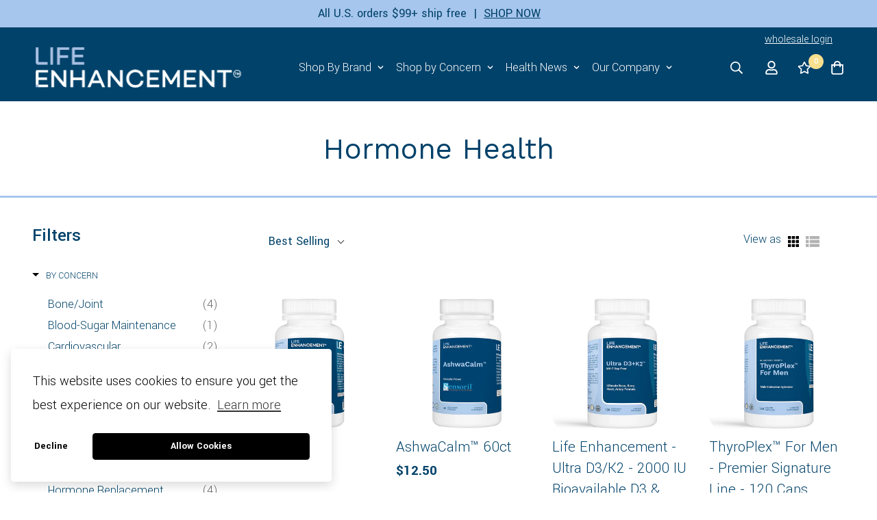

--- FILE ---
content_type: text/html; charset=utf-8
request_url: https://order.buywithprime.amazon.com/b9dfz3hvda/widget-cart/w-G196gKMHST9h5eJsAoVPT0
body_size: 114
content:
<script nonce="bfffc2ac4f02872f646b156a2ce54219" type="application/javascript">
  const cartEnabled = 'true';
  if (cartEnabled === 'true') {
    import('https://cdn.us-east-1.prod.moon.dubai.aws.dev/5BxYQVlPVti7/B97IdePSMNDH/1/JxxUkZLaFh/scripts/cart.bundle.js').then(() => {
      window.cartLib.initializeCart(
        'bottom_right',
        'o-21197634-cb23-45e3-a6f6-56d7cf1a8489',
        'arn:aws:rudolph:us-east-1:158113192558:order-managers/0w3n4a9jkk',
        'Life-Enhancement',
        'https://amazon-omni-cdn.com/yb2o2kcsxs6/h0zllkbhuypw1a/8c33e336-94fc-45b9-8349-2b7d2e8a6dd9.jpeg',
        'LifeEnhancement_PrimaryLogo-tagline_White_WithBackground.png',
        'https://cdn.us-east-1.prod.moon.dubai.aws.dev/AoQtxP83g5K6/jjT7qv4oGvoy/1/amazon-ember.css',
        '',
        '',
        'bp-1e7c9706-3148-4b2a-ab51-65f146fa19df'
      );
    });
  }
</script>


--- FILE ---
content_type: text/html; charset=utf-8
request_url: https://order.buywithprime.amazon.com/b9dfz3hvda/cart-event-bus/w-G196gKMHST9h5eJsAoVPT0?ubid_ovr=b89dcccf-0275-49c5-a82f-99a98508782f
body_size: -74
content:
<!DOCTYPE html>
<html lang="en" color-scheme="light">
  <head>
    
    <meta charset="UTF-8"/>
    <meta name="robots" content="noindex">
    <meta http-equiv="X-UA-Compatible" content="IE=edge"/>
    <meta name="viewport" content="width=device-width, initial-scale=1.0"/>
    <meta name="widget-type" content="buyability">
    <title>Buy With Prime</title>
    <script nonce="02ceb2f13624ec761bbb356b5de5ad84" data-sf-feature="sf-host" type="application/json">
      {
        "clickStreamTenantArn": "arn:aws:irtysh:us-east-1:158113192558:tenant/5bb3f1d0-1424-4fee-8686-10f31c2c7dba",
        "theme": "bwp",
        "skipPageLoadEmit": true
      }
    </script>
    <script nonce="02ceb2f13624ec761bbb356b5de5ad84">
      window.clickstream = window.clickstream || {};
      window.clickstream.createTracker = (applicationId) => {
        return Promise
          ? new Promise((resolve) => {
            const intervalId = setInterval(() => {
              if (window.clickstream.__createClickstream) {
                clearInterval(intervalId);
                resolve(window.clickstream.__createClickstream(applicationId));
              }
            }, 100);
          })
          : undefined;
      };
    </script>
    <script nonce="02ceb2f13624ec761bbb356b5de5ad84" id="clickstream-script" async src="/static/storefront-host/clickstream.f6759f7ec7dae1953b8a.js"></script>
    <script nonce="02ceb2f13624ec761bbb356b5de5ad84">
      document
        .getElementById('clickstream-script')
        .addEventListener('load', () => {
          window.clickstream.init('arn:aws:irtysh:us-east-1:158113192558:tenant/5bb3f1d0-1424-4fee-8686-10f31c2c7dba');
        });
    </script>
    
    <script nonce="02ceb2f13624ec761bbb356b5de5ad84" defer src="https://cdn.us-east-1.prod.moon.dubai.aws.dev/5BxYQVlPVti7/B97IdePSMNDH/1/JxxUkZLaFh/scripts/event_bus.bundle.js" data-sf-preload></script>
    <script nonce="02ceb2f13624ec761bbb356b5de5ad84" id="amzn-style-data" type="application/json">
      {
        "buttonCornerRadius": "5",
        "buttonCornerType": "CUSTOM",
        "widgetLayout": "BUTTON_ONLY",
        "colorTheme": "LIGHT"
      }
    </script>
  </head>
  <body>
    <div id="no-op"></div>
  </body>
</html>


--- FILE ---
content_type: text/css
request_url: https://life-enhancement.com/cdn/shop/t/37/assets/custom.css?v=54369777027364374221738177634
body_size: 3423
content:
footer a,footer h3,footer p{font-family:var(--font-stack-body)!important}h1,h2,.sf__custom-select span,.main-product__block-rechargesnippet .rc_label,.main-product__block-rechargesnippet .rc_price{font-family:Work Sans,sans-serif!important;font-weight:700}h3,h4,h5,h6,a,span,div,p,.sf-sub-menu__link,.boost-pfs-filter-product-item-title,.boost-pfs-addtocart-btn .boost-pfs-addtocart-btn-text{font-family:Yantramanav,sans-serif!important;font-weight:300}.search-container{background-color:#00426a}.revy-bundle-quantity-wrapper{display:none!important}.template-collection.collection-allbundles #revy-bundles-wrapper.revy-bundles-wrapper__embed{display:grid;grid-template-columns:1fr 1fr;gap:1em}@media only screen and (max-width: 1024px){.template-collection.collection-allbundles #revy-bundles-wrapper.revy-bundles-wrapper__embed{grid-template-columns:1fr}}.search-container .container-fluid .flex.md\:justify-center.mt-3.flex-wrap,.search-container .container-fluid span.text-\[\#666\].mr-4{color:#fff}.search-container .container-fluid svg path{fill:#fff}.boost-pfs-filter-product-item-title{font-size:1.25em!important;font-weight:300!important;color:#00426a!important}span.boost-pfs-filter-product-item-regular-price{font-size:1.5em!important;font-weight:700!important;color:#00426a!important}.boost-pfs-quickview-btn:hover{background-color:#00426a!important;color:#a7c6ed!important;border-left:1px solid white!important}.boost-pfs-quickview-btn{background-color:#a7c6ed!important;color:#00426a!important;border-color:#a7c6ed!important;border-left:1px solid white!important}.boost-pfs-filter-default-toolbar{border:unset!important}.boost-pfs-filter-scroll-to-top{display:none!important}.boost-pfs-filter-product-item-image-link:not(.boost-pfs-filter-crop-image-position-none) img.lazyloaded{border-radius:25px}.boost-pfs-container-default-box{max-width:95%!important}.boost-pfs-filter-bottom-pagination-default>ul>li{position:relative}.boost-pfs-filter-bottom-pagination-default>ul>li a{position:absolute;top:0;left:10%;right:0;bottom:0;color:#00426a!important}.boost-pfs-filter-bottom-pagination-default>ul>li a svg path{fill:#00426a!important}.boost-pfs-filter-bottom-pagination-default>ul>li:first-child,.boost-pfs-filter-bottom-pagination-default>ul>li:last-child{border:1px solid #00426A!important}.boost-pfs-filter-bottom-pagination-default>ul>li:first-child:not(.boost-pfs-filter-pagination-disabled):hover,.boost-pfs-filter-bottom-pagination-default>ul>li:last-child:not(.boost-pfs-filter-pagination-disabled):hover{background:#a7c6ed!important}.boost-pfs-filter-bottom-pagination-default>ul>li:first-child:not(.boost-pfs-filter-pagination-disabled):hover .boost-pfs-filter-bottom-pagination-default>ul>li a svg path,.boost-pfs-filter-bottom-pagination-default>ul>li:last-child:not(.boost-pfs-filter-pagination-disabled):hover .boost-pfs-filter-bottom-pagination-default>ul>li a svg path{fill:#00426a!important}.boost-pfs-filter-bottom-pagination-default>ul>li span{position:absolute;top:0;left:10%;right:0;bottom:0}.boost-pfs-filter-bottom-pagination-default>ul>li:last-child:not(.boost-pfs-filter-pagination-disabled):hover .boost-pfs-filter-bottom-pagination-default>ul>li a svg path{fill:#fff!important}.boost-pfs-filter-default-toolbar .boost-pfs-filter-toolbar-item.boost-pfs-filter-top-sorting:first-child{text-align:left!important}.boost-pfs-filter-wrapper{margin-top:2em}.boost-pfs-filter-product-item-image-link img.boost-pfs-filter-product-item-flip-image{max-width:430px;max-height:430px;object-fit:cover}.v-boostpfs-filters{font-size:1.5em;font-weight:500;margin-bottom:1em}.boost-pfs-addtocart-btn{background-color:#a7c6ed!important;border:unset!important}.boost-pfs-addtocart-btn .boost-pfs-addtocart-btn-text{font-size:1.25em}.boost-pfs-filter-option-item-list.boost-pfs-filter-option-item-list-multiple-list li .boost-pfs-check-box{display:none!important}.boost-pfs-filter-option-value{color:#00426a!important}.boost-pfs-filter-custom-sorting .boost-pfs-filter-filter-dropdown{right:unset!important;left:0!important}.boost-pfs-quickview-right .boost-pfs-quickview-right-inner,.boost-pfs-quickview-right .boost-pfs-quickview-right-inner>*{color:#00426a!important}#boost-pfs-quickview-cart-btn,#boost-pfs-quickview-cart-btn:hover{background:#00426a!important;border:0!important}.boost-pfs-quickview-view-full-wrapper>a{color:#a7c6ed!important}.boost-pfs-quickview-view-full-wrapper>a:before{border-color:#a7c6ed!important}.boost-pfs-quickview-view-full-wrapper>a:after{background:#a7c6ed!important}.boost-pfs-minicart-close,.boost-pfs-checkout-btn{background:#00426a!important;border:0!important}.boost-pfs-checkout-btn:hover{background:#a7c6ed!important}.boost-pfs-viewcart a{border-color:#00426a!important;color:#00426a!important}.boost-pfs-minicart-item .boost-pfs-minicart-item-name a,.boost-pfs-subtotal-label,.boost-pfs-minicart-heading .boost-pfs-minicart-title{color:#00426a!important}@media only screen and (min-width: 1080px){.boost-pfs-filter-grid-width-3{width:25%!important}}.added-to-wishlist{background-color:#00426a;border:0}.sf-prod__info .sf-wishlist__button{border-color:var(--color-border);color:var(--color-border)}.sf-wishlist__button.added-to-wishlist{background:#a7c6ed;color:#fff}.v-xdbuttondesign span,.v-xdbuttondesign2 span,.v-xdbuttondesign3 span,.v-xdbuttondesign4 span,.sf-header .sf-menu-item>a,.valaligndesign-a p,.v-hp-textarea-p p,p.content__subheading,.v-testi-author p,.v-bundles-collectionpage span,span.not-change.atc-text,.sf__blog-card .sf__blog-cardContent .sf__blog-cardTitle a,.prose :where(h3):not(:where([class~=not-prose] *)),.prose strong{font-weight:500!important}.v-footer-fdatext strong{font-weight:900!important}h3.content__heading.rte.text-2xl.md\:text-5xl.lg\:text-5xl.mb-4.lg\:mb-6{font-size:2rem}.sf-hero__btn .sf__btn-link{line-height:.75em;font-size:1.25em;font-weight:100;letter-spacing:1px}.section-my{margin-bottom:50px;margin-top:50px}.section-py{padding-bottom:50px;padding-top:50px}.sf-hero__content .sf-hero__btn{text-transform:uppercase}footer.sf-footer.mt-8.lg\:mt-16{margin-top:0;border-top:1px solid white}.sf-header header{border-bottom:2px solid white}.sf-prod-media img{border-radius:0}section.product-template{margin-top:4rem}.sf-menu-submenu__content{background-color:#00426a}.sf-sub-menu__link{color:#fff;line-height:1;padding:1em 0}.sf-menu__desktop-sub-menu{min-width:200px}.sf__newsletter-content{align-items:center}.sf__newsletter-content h3{max-width:335px;font-size:1.75em;font-weight:500}.prose h3{margin:2em 0 0;line-height:1;text-transform:uppercase;font-size:inherit}.prose h3:first-child{margin:0}.prose p{line-height:1.5;margin-bottom:1.75em;margin-top:.25em}.prose ul{list-style-type:none;margin:0;padding:0}.prose li{padding:0;margin:0}@media only screen and (max-width: 600px){.sf-logo img{width:100%!important;max-width:100%!important;height:auto!important}.prod__sticky-atc{background-color:#fff!important}}.main-product__block-rechargesnippet,.main-product__block-buy_buttons{margin-top:.5em!important}.sf__product-tab #rc_container,.sf__pcard #rc_container{display:none!important}.main-product__block-rechargesnippet div.rc_block__type--active{background-color:transparent;display:flex;justify-items:start;flex-direction:row;flex-wrap:wrap}.main-product__block-rechargesnippet div#rc_radio_options{display:flex;flex-direction:column-reverse}.main-product__block-rechargesnippet .rc_block__type{display:flex;flex-direction:row;gap:20px;row-gap:0}.main-product__block-rechargesnippet .rc_label{display:flex!important;flex-direction:row-reverse;gap:10px}.main-product__block-rechargesnippet span.rc_label__discount{display:none}.main-product__block-rechargesnippet div#rc_autodeliver_options{width:60%;margin:0 auto 0 10px}.main-product__block-rechargesnippet label.rc_label.rc_label__deliver_every{justify-content:flex-start;flex-direction:row}.main-product__block-rechargesnippet div.rc_popup{display:none}.main-product__block-rechargesnippet input.rc_radio{visibility:hidden}.main-product__block-rechargesnippet #rc_radio_options .rc_block.rc_block__type{position:relative}.main-product__block-rechargesnippet #rc_radio_options .rc_block.rc_block__type:after{content:"";position:absolute;left:2.5%;top:26px;transform:translate(-50%,-50%);width:25px;height:25px;-webkit-box-shadow:0px 0px 0px 1px #00426A;box-shadow:0 0 0 1px #00426a;border:3px solid white;border-radius:50%}.main-product__block-rechargesnippet div.rc_block__type--active:after{background-color:#00426a}.main-product__block-rechargesnippet .rc_label,.main-product__block-rechargesnippet .rc_price{color:#00426a!important}.rc_popup_label_wrapper,.rc_popup_label_wrapper svg{display:inline-block}.rc-template__radio-group .rc-radio .rc-radio__label .rc-option__discount{display:none}.rc-widget label{margin-right:4px}@media only screen and (max-width: 678px){.main-product__block-rechargesnippet .rc_block__type{gap:10px}}.v-hp-roundedimgtabtext img{border-radius:25px}.v-hp-roundedimgtabtext .collection-card__info.md\:mt-5.mt-2\.5.text-center a{margin:0}.v-xdbuttondesign{position:relative;background-color:#01426b!important;text-transform:uppercase;border-radius:5px 0;box-shadow:none;border:unset}.v-xdbuttondesign:hover{box-shadow:unset!important;border:unset!important}.v-xdbuttondesign:hover .v-xdbuttondesign:after{border-radius:0 0 0 5px}.v-xdbuttondesign:after{content:"";position:absolute;width:6.5px;height:6.5px;background-color:#abc2e6;bottom:0;left:0;box-sizing:border-box}.v-xdbuttondesign2{position:relative;background-color:#a7c6ed!important;text-transform:uppercase;border-radius:5px 0;box-shadow:none;border:unset}.v-xdbuttondesign2:hover{box-shadow:unset!important;border:unset!important}.v-xdbuttondesign2:hover .v-xdbuttondesign2:after{border-radius:0 0 0 5px}.v-xdbuttondesign2:after{content:"";position:absolute;width:6.5px;height:6.5px;background-color:#fff;bottom:0;left:0;box-sizing:border-box}.v-xdbuttondesign3{position:relative;background-color:#01426b!important;text-transform:uppercase;border-radius:5px 0;box-shadow:none;border:unset}.v-xdbuttondesign3:hover{box-shadow:unset!important;border:unset!important}.v-xdbuttondesign3:hover .v-xdbuttondesign3:after{border-radius:0 0 0 5px}.v-xdbuttondesign3:after{content:"";position:absolute;width:6.5px;height:6.5px;background-color:#fff;bottom:0;left:0;box-sizing:border-box}.v-xdbuttondesign4{position:relative;background-color:#a7c6ed!important;text-transform:uppercase;border-radius:5px 0;box-shadow:none;border:unset}.v-xdbuttondesign4:hover{box-shadow:unset!important;border:unset!important}.v-xdbuttondesign4:hover .v-xdbuttondesign4:after{border-radius:0 0 0 5px}.v-xdbuttondesign4:after{content:"";position:absolute;width:6.5px;height:6.5px;background-color:#00426a;bottom:0;left:0;box-sizing:border-box}.sf__product-tab .prod__price{font-weight:500;font-size:1.4em}.sf__product-tab h2,.sf__product-tab span{font-weight:700;line-height:1}.sf__custom-select.sf__select-plain{border-bottom:2px solid #00426A}.v-hp-textarea-cont{width:100%;display:block}.v-hp-textarea-p{max-width:1080px;font-size:1.25em;font-weight:700;margin:0 auto;text-align:center;padding:2em 1em}.sf-footer__block.sf__footer-block-logo.w-full.lg\:w-1\/3{padding-bottom:0}.sf__footer-block-logo .sf-footer__block-inner,.sf__footer-block-logo .vl-footerlogo,.sf__footer-block-logo .pb-5.md\:pb-0{height:100%}.sf__footer-block-logo .mt-0.block-text{display:flex;flex-direction:column;justify-content:space-between;height:100%}.v-footer-fdatext{font-size:.8em}@media only screen and (max-width: 678px){.v-footer-fdatext{margin-top:1em}}img.se-out.w-full.h-full.lazyautosizes.lazyloaded{border-radius:25px}.text-color-regular-price{font-weight:700;font-size:1.2em}.v-collectionbanner-logo{width:100%;height:auto;margin:0 auto;max-width:300px}.main-product__block.main-product__block-title h1{font-weight:700}.main-product__block.main-product__block-price .prod__price{color:#a7c6ec;font-size:1.5em;font-weight:500}.v-prform-badges{display:flex;flex-direction:row;flex-wrap:nowrap;align-items:center;gap:.25em}.v-prform-badges img{width:100%;height:100%;max-width:75px}.valaligndesign-a{text-align:center;display:flex;flex-direction:column-reverse;text-decoration:underline;text-decoration-color:#00426a}.valaligndesign-a p{margin-top:1em;text-align:left;color:#00426a}.valaligndesign-a img{max-width:200px;margin:0 auto;height:auto}.valaligndesign-ul{justify-content:center;width:fit-content;gap:5em;margin:0 auto}.valaligndesign-ul li{width:100%}.valaligndesign .sf-menu-submenu__content{background-color:#fff}.sf-tab-content div#az_reviews{padding-top:0;margin-top:0}.v-bundles-collectionpage .app-wrapper__content{display:flex;flex-direction:row;gap:2em;flex-wrap:wrap;justify-content:center}.v-bundles-collectionpage .shopify-app-block{width:48%}#revy-bundle-wrapper .revy-bundle-wrapper-inner{align-items:center;gap:1em}#revy-bundle-wrapper .revy-bundle-title{display:none}#revy-bundle-wrapper .revy-bundle-wrapper-inner .revy-bundle-products .revy-bundle-product:before{top:35%}#revy-bundle-wrapper .revy-bundle-wrapper-inner .revy-bundle-products .revy-bundle-product .revy-bundle-image-container .revy-bundle-image-outline{border-radius:25px!important}#revy-bundle-wrapper .revy-bundle-wrapper-inner .revy-bundle-action .revy-bundle-add-button .revy-bundle-button-line.first{border-bottom:none}#revy-bundle-wrapper .revy-bundle-wrapper-inner .revy-bundle-action .revy-bundle-add-button{padding:1em 2em .75em!important;border-radius:15px!important}#revy-bundle-wrapper .revy-bundle-wrapper-inner .revy-bundle-action .revy-bundle-add-button>* span{font-weight:500}#revy-bundle-wrapper .revy-bundle-wrapper-inner .revy-bundle-products .revy-bundle-product .revy-bundle-info-container .revy-bundle-sale-container .revy-bundle-price-green .money{color:#00426a!important}span.revy-bundle-button-line{letter-spacing:1px;font-size:1.1em;line-height:1}#revy-bundle-wrapper .revy-bundle-wrapper-inner .revy-bundle-action .revy-bundle-add-button .revy-bundle-button-line.first{border-bottom:unset!important}.sf-header.sf-mega-active header{color:#fff!important}.sf-header__bg{background:inherit}.sf-menu__submenu.sf-menu__desktop-sub-menu{padding-top:8px;background-color:#00426a}.stuck.scroll-up .sf-menu__submenu.sf-menu__desktop-sub-menu{padding-top:2px}.sf-menu-submenu__items li:first-child a{padding-top:0!important}.sf-menu-submenu__items li a{font-weight:bolder}.sf-menu-submenu__items li a:hover{color:#a7c6ed}.v-xdbuttondesign,.v-xdbuttondesign2,.v-xdbuttondesign3,.v-xdbuttondesign4{padding:10px 20px!important;font-size:1.25em!important;line-height:1}.v-banner-cta-cont span{font-size:x-large}.sf__pcard-name{font-size:1.25em;line-height:1;margin-bottom:.5em}.sf__custom-select .select-items div{color:#00426a}.sf__custom-select .select-items div:hover{color:#a7c6ed}.sf-custom__grid img{border-radius:25px}#revy-bundle-wrapper .revy-bundle-wrapper-inner .revy-bundle-products .revy-bundle-product:before{content:""!important;top:35%!important;background-image:url('data:image/svg+xml,%3Csvg xmlns="http://www.w3.org/2000/svg" id="a" viewBox="0 0 35 35"%3E%3Cdefs%3E%3Cstyle%3E.e%7Bfill:%23f8e08d;%7D.f%7Bfill:none;stroke:%23fff;stroke-width:3px;%7D%3C/style%3E%3C/defs%3E%3Cg/%3E%3Ccircle id="b" class="e" cx="17.5" cy="17.5" r="17.5"/%3E%3Cpath id="c" class="f" d="M17.5,8.26V25.26"/%3E%3Cpath id="d" class="f" d="M26,16.76H9"/%3E%3Cdiv xmlns="" id="divScriptsUsed" style="display: none"/%3E%3Cscript xmlns="" id="globalVarsDetection" src="chrome-extension://cmkdbmfndkfgebldhnkbfhlneefdaaip/js/wrs_env.js"/%3E%3C/svg%3E')}#revy-bundle-wrapper .revy-bundle-wrapper-inner .revy-bundle-products .revy-bundle-product .revy-bundle-image-container .revy-bundle-image-outline .revy-bundle-image{max-height:100%!important;box-shadow:0 0 5px #00000017!important;max-width:100%;vertical-align:middle;height:auto;width:auto;padding:5px;border-radius:25px}#revy-bundle-wrapper .revy-bundle-wrapper-inner .revy-bundle-products .revy-bundle-product .revy-bundle-image-container .revy-bundle-image-outline{min-height:unset!important;max-height:unset!important}#revy-bundle-wrapper .revy-bundle-wrapper-inner .revy-bundle-products .revy-bundle-product{min-width:unset!important;max-width:unset!important}#revy-bundle-wrapper .revy-bundle-wrapper-inner .revy-bundle-products .revy-bundle-product .revy-bundle-info-container .revy-bundle-product-title{font-size:1em!important;height:auto!important;line-height:1!important}section[data-section-type=contact-page] p{color:#00426a}.boost-pfs-filter-collection-header-wrapper,.boost-pfs-filter-product-item-vendor{display:none}.boost-pfs-filter-default-toolbar{border:none}.v-buyandsave-cont{width:100%;display:flex;flex-direction:column;margin-top:1em;gap:3px;display:none}.v-bas-1{width:100%;text-align:center;background-color:#00426a;color:#fff}.v-bas-1 p{padding:3px 0}.v-bas-2{display:flex;flex-direction:column;gap:3px}.v-bas-2 div{display:grid;grid-template-columns:1fr 1fr}#revy-bundle-wrapper .revy-bundle-wrapper-inner{display:none!important}.app-wrapper__content #revy-bundle-wrapper .revy-bundle-wrapper-inner{display:flex!important}.v-wholesale-login{background:transparent;color:#fff;position:absolute;top:3px;right:65px;z-index:99999}.v-wholesale-login a{text-decoration:underline;font-size:16px}header .container-fluid{padding-top:1em;padding-bottom:.5em}@media only screen and (min-width: 768px){.main-product__block-rechargesnippet div.rc_block__type--active{flex-wrap:nowrap;position:relative;margin-bottom:2em}.main-product__block-rechargesnippet div.rc_block__type--active #rc_autodeliver_options{position:absolute;left:0;top:40px}}@media only screen and (max-width: 768px){.main-product__block-rechargesnippet div.rc_block__type--active label.rc_label.rc_label__autodeliver{flex-direction:column-reverse;gap:0;white-space:normal;margin-left:1.5em;margin-top:-1.25em}.main-product__block-rechargesnippet div.rc_block__type label.rc_label.rc_label__autodeliver{white-space:normal;flex-direction:column-reverse;gap:0}}@media only screen and (max-width: 940px){.v-bundles-collectionpage .shopify-app-block{width:100%}.v-wholesale-login{display:none}}@media only screen and (max-width: 678px){.v-bundles-collectionpage .app-wrapper__content{display:flex;flex-direction:column;gap:0;flex-wrap:wrap;justify-content:center;align-items:center}.v-bundles-collectionpage #revy-bundle-wrapper .revy-bundle-wrapper-inner{display:flex;margin-bottom:20px;justify-content:var(--rbu-bundle-alignment);flex-direction:column;align-items:center;gap:1em}section.product-template{margin-top:0rem}.v-hp-twoc-grid .v-xdbuttondesign2{padding:5px 15px!important;font-size:.75em!important}}.collection-buy-with-prime h1.capitalize{text-transform:none}#slidecart-checkout-form button{font-weight:700!important}#slidecarthq .header{padding:14px 20px!important}#slidecarthq .item{padding:20px!important}#slidecarthq h3.title,#slidecarthq .h3.title{margin:0 auto 8px!important}.#slidecarthq .rewards{padding:14px 30px!important}.rewards-tiers-labels{display:none!important}html body #slidecarthq .rewards p{font-size:18px!important}#slidecarthq .announcements p{padding-top:10px!important;padding-bottom:10px!important}#slidecarthq .announcements .slick-list{height:auto!important}#slidecarthq #slidecart-checkout-form .button{font-size:22px!important;letter-spacing:.05em}.upgrade-to-subscription .button{font-size:17px!important;padding:8px}#slidecarthq .rewards-unlock-text strong{font-size:1.1em!important}#shopify-section-template--22255273967914__main .container,.page-header{padding-bottom:2rem!important}.template-index .shopify-section .image__with-text .section-py,.template-index .shopify-section .image__with-text .section-my{max-width:1400px}.search-container div[data-result]{background:#fff;padding:0 2em 1em}.spc__main-img .lazyload{opacity:0;transform:scale(.9)}.spc__main-img .lazyloading{opacity:.5;transform:scale(.9)}.spc__main-img .lazyloaded{opacity:1;transform:scale(1);transition:all .3s}
/*# sourceMappingURL=/cdn/shop/t/37/assets/custom.css.map?v=54369777027364374221738177634 */


--- FILE ---
content_type: text/css;charset=utf-8
request_url: https://use.typekit.net/kmm8xcq.css
body_size: 581
content:
/*
 * The Typekit service used to deliver this font or fonts for use on websites
 * is provided by Adobe and is subject to these Terms of Use
 * http://www.adobe.com/products/eulas/tou_typekit. For font license
 * information, see the list below.
 *
 * tablet-gothic:
 *   - http://typekit.com/eulas/00000000000000007735a1cc
 *   - http://typekit.com/eulas/00000000000000007735a1d5
 * tablet-gothic-condensed:
 *   - http://typekit.com/eulas/00000000000000007735a1ee
 *   - http://typekit.com/eulas/00000000000000007735a1f3
 *   - http://typekit.com/eulas/00000000000000007735a207
 *
 * © 2009-2026 Adobe Systems Incorporated. All Rights Reserved.
 */
/*{"last_published":"2023-11-13 16:25:12 UTC"}*/

@import url("https://p.typekit.net/p.css?s=1&k=kmm8xcq&ht=tk&f=17023.17025.17037.17038.17042&a=19952063&app=typekit&e=css");

@font-face {
font-family:"tablet-gothic";
src:url("https://use.typekit.net/af/e6380d/00000000000000007735a1cc/30/l?subset_id=2&fvd=n4&v=3") format("woff2"),url("https://use.typekit.net/af/e6380d/00000000000000007735a1cc/30/d?subset_id=2&fvd=n4&v=3") format("woff"),url("https://use.typekit.net/af/e6380d/00000000000000007735a1cc/30/a?subset_id=2&fvd=n4&v=3") format("opentype");
font-display:auto;font-style:normal;font-weight:400;font-stretch:normal;
}

@font-face {
font-family:"tablet-gothic";
src:url("https://use.typekit.net/af/f223d4/00000000000000007735a1d5/30/l?primer=7cdcb44be4a7db8877ffa5c0007b8dd865b3bbc383831fe2ea177f62257a9191&fvd=n6&v=3") format("woff2"),url("https://use.typekit.net/af/f223d4/00000000000000007735a1d5/30/d?primer=7cdcb44be4a7db8877ffa5c0007b8dd865b3bbc383831fe2ea177f62257a9191&fvd=n6&v=3") format("woff"),url("https://use.typekit.net/af/f223d4/00000000000000007735a1d5/30/a?primer=7cdcb44be4a7db8877ffa5c0007b8dd865b3bbc383831fe2ea177f62257a9191&fvd=n6&v=3") format("opentype");
font-display:auto;font-style:normal;font-weight:600;font-stretch:normal;
}

@font-face {
font-family:"tablet-gothic-condensed";
src:url("https://use.typekit.net/af/e6a1d5/00000000000000007735a1ee/30/l?subset_id=2&fvd=n7&v=3") format("woff2"),url("https://use.typekit.net/af/e6a1d5/00000000000000007735a1ee/30/d?subset_id=2&fvd=n7&v=3") format("woff"),url("https://use.typekit.net/af/e6a1d5/00000000000000007735a1ee/30/a?subset_id=2&fvd=n7&v=3") format("opentype");
font-display:auto;font-style:normal;font-weight:700;font-stretch:normal;
}

@font-face {
font-family:"tablet-gothic-condensed";
src:url("https://use.typekit.net/af/7f85e2/00000000000000007735a1f3/30/l?subset_id=2&fvd=n8&v=3") format("woff2"),url("https://use.typekit.net/af/7f85e2/00000000000000007735a1f3/30/d?subset_id=2&fvd=n8&v=3") format("woff"),url("https://use.typekit.net/af/7f85e2/00000000000000007735a1f3/30/a?subset_id=2&fvd=n8&v=3") format("opentype");
font-display:auto;font-style:normal;font-weight:800;font-stretch:normal;
}

@font-face {
font-family:"tablet-gothic-condensed";
src:url("https://use.typekit.net/af/ba97b6/00000000000000007735a207/30/l?primer=7cdcb44be4a7db8877ffa5c0007b8dd865b3bbc383831fe2ea177f62257a9191&fvd=n6&v=3") format("woff2"),url("https://use.typekit.net/af/ba97b6/00000000000000007735a207/30/d?primer=7cdcb44be4a7db8877ffa5c0007b8dd865b3bbc383831fe2ea177f62257a9191&fvd=n6&v=3") format("woff"),url("https://use.typekit.net/af/ba97b6/00000000000000007735a207/30/a?primer=7cdcb44be4a7db8877ffa5c0007b8dd865b3bbc383831fe2ea177f62257a9191&fvd=n6&v=3") format("opentype");
font-display:auto;font-style:normal;font-weight:600;font-stretch:normal;
}

.tk-tablet-gothic { font-family: "tablet-gothic",sans-serif; }
.tk-tablet-gothic-condensed { font-family: "tablet-gothic-condensed",sans-serif; }


--- FILE ---
content_type: text/javascript
request_url: https://life-enhancement.com/cdn/shop/t/37/assets/app.min.js?v=45740168445770635171701325172
body_size: 38864
content:
!function(){var __webpack_modules__={4558:function(d,b,a){"use strict";a.r(b),a.d(b,{MinimogEvents:function(){return e},MinimogTheme:function(){return f},MinimogSettings:function(){return g},MinimogStrings:function(){return h},MinimogLibs:function(){return i}});var c=a(8971);window.MinimogEvents=window.MinimogEvents||new c.Z,window._ThemeEvent=window.MinimogEvents;let e=window.MinimogEvents,f=window.MinimogTheme||{},g=window.MinimogSettings||{},h=window.MinimogStrings||{},i=window.MinimogLibs||{}},6295:function(c,a,b){"use strict";b.r(a),b(2422),a.default=new class{constructor(){return this.component=this.component.bind(this),this.component}component(c,a,...d){if("function"==typeof c)return c({...a,children:d});d&&(d=d.filter(a=>null!==a)),a&&(a.class&&(a.className=a.class),delete a.children);let b="fragment"!==c?function(e,a){a=a||{};let c=document.createElement(e);try{c=Object.assign(c,a)}catch{let d=Object.keys(a);for(let b=0;b<d.length;b++)"dataSet"!==a[b]&&c.setAttribute(d[b],a[d[b]])}return c}(c,a):document.createDocumentFragment();if(-1!==["svg","path","rect","text","circle","g"].indexOf(c))for(let e in b=document.createElementNS("http://www.w3.org/2000/svg",c),a){let h="className"===e?"class":e;b.setAttribute(h,a[e])}for(let f of d)Array.isArray(f)?b.append(...f):b.append(f);if(null!=a&&a.dataSet)for(let g in a.dataSet)Object.prototype.hasOwnProperty.call(a.dataSet,g)&&(b.dataset[g]=a.dataSet[g]);return a&&!window.__aleartedJSXData&&Object.keys(a).find(a=>a.match(/^data-/))&&(alert("Do not use data-* in your JSX component! Use dataSet instead!! - Check the console.trace for more info"),window.__aleartedJSXData=!0),null!=a&&a.ref&&("function"==typeof a.ref?a.ref(b):a.ref=b),null!=a&&a.on&&Object.entries(a.on).forEach(([a,c])=>{b.addEventListener(a,c)}),null!=a&&a.style&&Object.entries(a.style).forEach(([a,c])=>{b.style.setProperty(a,c)}),b}}},8971:function(c,a,b){"use strict";b.d(a,{X:function(){return d},Z:function(){return e}});let d=({context:a=document.documentElement,event:b="click",selector:e,handler:f,capture:c=!1})=>{let d=function(b){for(let a=b.target;a&&a!==this;a=a.parentNode)if(a.matches(e)){f.call(a,b,a);break}};return a.addEventListener(b,d,c),()=>{a.removeEventListener(b,d,c)}};class e{constructor(){this.events={}}get evts(){return Object.keys(this.events)}subscribe(a,b){return this.events[a]=this.events[a]||[],this.events[a].push(b),()=>this.unSubscribe(a,b)}unSubscribe(c,d){let a=this.events[c];if(a&&Array.isArray(a)){for(let b=0;b<a.length;b++)if(a[b]===d){a.splice(b,1);break}}}emit(a,...b){(this.events[a]||[]).forEach(a=>{a(...b)})}}},6662:function(c,b,a){"use strict";a.r(b),a.d(b,{getRequestDefaultConfigs:function(){return f},fetchJSON:function(){return g},fetchCache:function(){return i},fetchSection:function(){return k},fetchJsonCache:function(){return m}});var d=a(6295).default;let e={mode:"same-origin",credentials:"same-origin",headers:{"X-Requested-With":"XMLHttpRequest","Content-Type":"application/json"}};function f(){return JSON.parse(JSON.stringify(e))}let g=(a,b=f())=>fetch(a,b).then(function(a){if(!a.ok)throw a;return a.json()}),h=new Map,i=(a,b=f())=>new Promise((d,e)=>{let c=h.get(a);if(c)return d(c);fetch(a,b).then(b=>{c=b.text(),h.set(a,c),d(c)}).catch(e)}),j=new Map,k=(b,a={})=>{let{url:c,fromCache:e=!1,params:g={}}=a;return new Promise((i,k)=>{let a=new URL(c||window.location.href);if(a.searchParams.set("section_id",b),Object.entries(g).forEach(([b,c])=>a.searchParams.set(b,c)),e){let h=j.get(a);if(h)return i(h)}fetch(a,f()).then(a=>{if(a.ok)return a.text();k(`Failed to load section: ${b}`)}).then(c=>{let b=d("div",null);b.innerHTML=c,j.set(a,b),i(b)}).catch(k)})},l=new Map,m=(a,b=e)=>new Promise((c,d)=>{if(l.get(a))return c(l.get(a));fetch(a,b).then(b=>{if(b.ok){let e=b.json();return c(e),l.set(a,e),e}d(b)}).catch(d)})},5118:function(__unused_webpack_module,__unused_webpack_exports,__webpack_require__){var MinimogTheme=__webpack_require__(4558).MinimogTheme,MinimogEvents=__webpack_require__(4558).MinimogEvents,MinimogStrings=__webpack_require__(4558).MinimogStrings;let{getRequestDefaultConfigs:getRequestDefaultConfigs}=__webpack_require__(6662),Shopify=window.Shopify||{};Shopify.onError=function(XMLHttpRequest,textStatus){var data=eval("("+XMLHttpRequest.responseText+")");data.message?alert(data.message+"("+data.status+"): "+data.description):alert("Error : "+Shopify.fullMessagesFromErrors(data).join("; ")+".")},Shopify.fullMessagesFromErrors=function(a){var b=[];return Array.from(a).forEach(function(a,c){Array.from(a).forEach(function(a,d){b.push(c+" "+a)})}),b},Shopify.onCartUpdate=async function(b,c=!0){try{let{Cart:a}=MinimogTheme;a&&(b||(await a.refreshCart(),b=a.cart),c&&(await a.renderNewCart(),a.openCartDrawer()),MinimogEvents.emit("ON_CART_UPDATE",b))}catch(d){}},Shopify.onCartShippingRatesUpdate=function(c,a){var b="";a.zip&&(b+=a.zip+", "),a.province&&(b+=a.province+", "),b+=a.country,alert("There are "+c.length+" shipping rates available for "+b+", starting at "+Shopify.formatMoney(c[0].price)+".")},Shopify.onItemAdded=async(c,d=!0)=>{try{let{Cart:a}=MinimogTheme;if(MinimogEvents.emit("ON_ITEM_ADDED",c),a){var b;await a.refreshCart(),d&&(await a.renderNewCart(),a.openCartDrawer(),MinimogTheme.Notification.show({target:null===(b=a.domNodes)|| void 0===b?void 0:b.cartDrawerItems,method:"prepend",type:"success",message:MinimogStrings.itemAdded,delay:400})),await Shopify.onCartUpdate(a.cart,!1)}}catch(e){}},Shopify.onProduct=function(a){alert("Received everything we ever wanted to know about "+a.title)},Shopify.formatMoney=function(a,f){"string"==typeof a&&(a=a.replace(".",""));var b="",d=/\{\{\s*(\w+)\s*\}\}/,e=f||this.money_format;function g(a,b){return void 0===a?b:a}function c(a,b,c,d){if(b=g(b,2),c=g(c,","),d=g(d,"."),isNaN(a)||null==a)return 0;var e=(a=(a/100).toFixed(b)).split(".");return e[0].replace(/(\d)(?=(\d\d\d)+(?!\d))/g,"$1"+c)+(e[1]?d+e[1]:"")}switch(e.match(d)[1]){case"amount":b=c(a,2);break;case"amount_no_decimals":b=c(a,0);break;case"amount_with_comma_separator":b=c(a,2,".",",");break;case"amount_no_decimals_with_comma_separator":b=c(a,0,".",",")}return e.replace(d,b)},Shopify.resizeImage=function(a,b){try{if("original"===b)return a;var c=a.match(/(.*\/[\w\-_.]+)\.(\w{2,4})/);return c[1]+"_"+b+"."+c[2]}catch(d){return a}},Shopify.addItem=function(a,b,c){},Shopify.addItemFromForm=function(a,b){},Shopify.getCart=function(a){},Shopify.pollForCartShippingRatesForDestination=function(a,b,c){},Shopify.getCartShippingRatesForDestination=function(a,b,c){},Shopify.getProduct=function(a,b){},Shopify.changeItem=function(a,b,c){},Shopify.removeItem=function(a,b){},Shopify.clear=async function(a=!1){try{await Promise.all([await fetch("/cart/clear.js"),a&&await fetch("/cart/update.js",{...getRequestDefaultConfigs(),method:"POST",body:JSON.stringify({attributes:{_foxCartDiscounts:null}})})])}catch(b){}},Shopify.updateCartFromForm=function(a,b){},Shopify.updateCartAttributes=function(a,b){},Shopify.updateCartNote=function(a,b){}},9367:function(a){a.exports=(()=>{"use strict";var b={d(d,c){for(var a in c)b.o(c,a)&&!b.o(d,a)&&Object.defineProperty(d,a,{enumerable:!0,get:c[a]})},o:(a,b)=>Object.prototype.hasOwnProperty.call(a,b),r(a){"undefined"!=typeof Symbol&&Symbol.toStringTag&&Object.defineProperty(a,Symbol.toStringTag,{value:"Module"}),Object.defineProperty(a,"__esModule",{value:!0})}},a={};function d(d,c){for(var b=0;b<c.length;b++){var a=c[b];a.enumerable=a.enumerable||!1,a.configurable=!0,"value"in a&&(a.writable=!0),Object.defineProperty(d,a.key,a)}}function c(a,b,c){return b&&d(a.prototype,b),c&&d(a,c),Object.defineProperty(a,"prototype",{writable:!1}),a}function e(a,b){if(!(a instanceof b))throw new TypeError("Cannot call a class as a function")}function f(a,b,c){return b in a?Object.defineProperty(a,b,{value:c,enumerable:!0,configurable:!0,writable:!0}):a[b]=c,a}b.r(a),b.d(a,{default:()=>h});var g={overlay:null,thickness:"3px",color:"gray",startDuration:1e3,finishDuration:300},h=c(function a(){var d=this,b=arguments.length>0&& void 0!==arguments[0]?arguments[0]:document.body,c=arguments.length>1&& void 0!==arguments[1]?arguments[1]:{};e(this,a),f(this,"setLoadingData",function(){var a=d.target,b=d.options,c=b.startDuration,e=b.finishDuration,f=b.thickness,g=b.color;a.style.setProperty("--al-thickness"," ".concat(f)),a.style.setProperty("--al-color"," ".concat(g)),a.style.setProperty("--al-start-duration"," ".concat(c,"ms")),a.style.setProperty("--al-finish-duration"," ".concat(e,"ms"))}),f(this,"start",function(){d.target.classList.add("al-loading-bar","start","loading"),d.overlay&&d.overlay.classList.add("al-loading-overlay","overlay-show")}),f(this,"finish",function(){var c=arguments.length>0&& void 0!==arguments[0]?arguments[0]:function(){},a=d.target,g=d.overlay,e=d.cleanUp,b=d.options.finishDuration,f=window.getComputedStyle(a,":before").width;a.style.setProperty("--al-end-width",f),a.classList.add("loaded"),a.classList.remove("loading"),window.requestAnimationFrame(function(){a.classList.add("finished"),d.overlay&&g.classList.remove("overlay-show")}),setTimeout(e,2*b),setTimeout(c,b)}),f(this,"cleanUp",function(){d.target.classList.remove("al-loading-bar","start","loaded","finished"),d.overlay&&d.overlay.classList.remove("al-loading-overlay")}),this.options=Object.assign({},g,c),this.target=b,this.overlay=this.options.overlay,this.setLoadingData()});return a})()},3578:function(c,d,b){var e=b(3745),f=b(2178).each;function a(a,b){this.query=a,this.isUnconditional=b,this.handlers=[],this.mql=window.matchMedia(a);var c=this;this.listener=function(a){c.mql=a.currentTarget||a,c.assess()},this.mql.addListener(this.listener)}a.prototype={constuctor:a,addHandler:function(b){var a=new e(b);this.handlers.push(a),this.matches()&&a.on()},removeHandler:function(b){var a=this.handlers;f(a,function(c,d){if(c.equals(b))return c.destroy(),!a.splice(d,1)})},matches:function(){return this.mql.matches||this.isUnconditional},clear:function(){f(this.handlers,function(a){a.destroy()}),this.mql.removeListener(this.listener),this.handlers.length=0},assess:function(){var a=this.matches()?"on":"off";f(this.handlers,function(b){b[a]()})}},c.exports=a},6227:function(d,e,c){var f=c(3578),a=c(2178),g=a.each,h=a.isFunction,i=a.isArray;function b(){if(!window.matchMedia)throw new Error("matchMedia not present, legacy browsers require a polyfill");this.queries={},this.browserIsIncapable=!window.matchMedia("only all").matches}b.prototype={constructor:b,register:function(b,a,d){var c=this.queries,e=d&&this.browserIsIncapable;return c[b]||(c[b]=new f(b,e)),h(a)&&(a={match:a}),i(a)||(a=[a]),g(a,function(a){h(a)&&(a={match:a}),c[b].addHandler(a)}),this},unregister:function(b,c){var a=this.queries[b];return a&&(c?a.removeHandler(c):(a.clear(),delete this.queries[b])),this}},d.exports=b},3745:function(b){function a(a){this.options=a,a.deferSetup||this.setup()}a.prototype={constructor:a,setup:function(){this.options.setup&&this.options.setup(),this.initialised=!0},on:function(){this.initialised||this.setup(),this.options.match&&this.options.match()},off:function(){this.options.unmatch&&this.options.unmatch()},destroy:function(){this.options.destroy?this.options.destroy():this.off()},equals:function(a){return this.options===a||this.options.match===a}},b.exports=a},2178:function(a){a.exports={isFunction:function(a){return"function"==typeof a},isArray:function(a){return"[object Array]"===Object.prototype.toString.apply(a)},each:function(b,c){for(var a=0,d=b.length;a<d&& !1!==c(b[a],a);a++);}}},1179:function(a,d,b){var c=b(6227);a.exports=new c},1339:function(){Element.prototype.matches||(Element.prototype.matches=Element.prototype.msMatchesSelector||Element.prototype.webkitMatchesSelector),window.Element&&!Element.prototype.closest&&(Element.prototype.closest=function(b){var a=this;do{if(a.matches(b))return a;a=a.parentElement||a.parentNode}while(null!==a&&1===a.nodeType)return null})},2297:function(){!function(){function a(){var a=Array.prototype.slice.call(arguments),b=document.createDocumentFragment();a.forEach(function(a){var c=a instanceof Node;b.appendChild(c?a:document.createTextNode(String(a)))}),this.parentNode.insertBefore(b,this.nextSibling)}[Element.prototype,CharacterData.prototype,DocumentType.prototype].forEach(function(b){b.hasOwnProperty("after")||Object.defineProperty(b,"after",{configurable:!0,enumerable:!0,writable:!0,value:a})})}()},2422:function(){!function(){function a(){var a=Array.prototype.slice.call(arguments),b=document.createDocumentFragment();a.forEach(function(a){var c=a instanceof Node;b.appendChild(c?a:document.createTextNode(String(a)))}),this.appendChild(b)}[Element.prototype,Document.prototype,DocumentFragment.prototype].forEach(function(b){b.hasOwnProperty("append")||Object.defineProperty(b,"append",{configurable:!0,enumerable:!0,writable:!0,value:a})})}()},598:function(){!function(){function a(){var a=Array.prototype.slice.call(arguments),b=document.createDocumentFragment();a.forEach(function(a){var c=a instanceof Node;b.appendChild(c?a:document.createTextNode(String(a)))}),this.insertBefore(b,this.firstChild)}[Element.prototype,Document.prototype,DocumentFragment.prototype].forEach(function(b){b.hasOwnProperty("prepend")||Object.defineProperty(b,"prepend",{configurable:!0,enumerable:!0,writable:!0,value:a})})}()},1713:function(){!function(){var a="function"==typeof Symbol&&"symbol"==typeof Symbol.iterator?function(a){return typeof a}:function(a){return a&&"function"==typeof Symbol&&a.constructor===Symbol&&a!==Symbol.prototype?"symbol":typeof a};function b(){var b,c=this.parentNode,d=arguments.length;if(c)for(d||c.removeChild(this);d--;)"object"!==(void 0===(b=arguments[d])?"undefined":a(b))?b=this.ownerDocument.createTextNode(b):b.parentNode&&b.parentNode.removeChild(b),d?c.insertBefore(this.previousSibling,b):c.replaceChild(b,this)}[Element.prototype,CharacterData.prototype,DocumentType.prototype].forEach(function(a){a.hasOwnProperty("replaceWith")||Object.defineProperty(a,"replaceWith",{configurable:!0,enumerable:!0,writable:!0,value:b})})}()},643:function(a){var b="complete",c="canceled";function d(a,b,c){a.self===a?a.scrollTo(b,c):(a.scrollLeft=b,a.scrollTop=c)}function e(c){var a=c._scrollSettings;if(a){var i=a.maxSynchronousAlignments,f=function(f,a){var k,b,c,l,m,g,h,d=f.align,e=f.target.getBoundingClientRect(),p=d&&null!=d.left?d.left:.5,q=d&&null!=d.top?d.top:.5,n=d&&null!=d.leftOffset?d.leftOffset:0,o=d&&null!=d.topOffset?d.topOffset:0,i=p,j=q;if(f.isWindow(a))g=Math.min(e.width,a.innerWidth),h=Math.min(e.height,a.innerHeight),b=e.left+a.pageXOffset-a.innerWidth*i+g*i,c=e.top+a.pageYOffset-a.innerHeight*j+h*j,b-=n,c-=o,b=f.align.lockX?a.pageXOffset:b,c=f.align.lockY?a.pageYOffset:c,l=b-a.pageXOffset,m=c-a.pageYOffset;else{g=e.width,h=e.height,k=a.getBoundingClientRect();var r=e.left-(k.left-a.scrollLeft),_=e.top-(k.top-a.scrollTop);b=r+g*i-a.clientWidth*i,c=_+h*j-a.clientHeight*j,b-=n,c-=o,b=Math.max(Math.min(b,a.scrollWidth-a.clientWidth),0),c=Math.max(Math.min(c,a.scrollHeight-a.clientHeight),0),b=f.align.lockX?a.scrollLeft:b,c=f.align.lockY?a.scrollTop:c,l=b-a.scrollLeft,m=c-a.scrollTop}return{x:b,y:c,differenceX:l,differenceY:m}}(a,c),g=Date.now()-a.startTime,j=Math.min(1/a.time*g,1);if(a.endIterations>=i)return d(c,f.x,f.y),c._scrollSettings=null,a.end(b);var h=1-a.ease(j);if(d(c,f.x-f.differenceX*h,f.y-f.differenceY*h),g>=a.time)return a.endIterations++,a.scrollAncestor&&e(a.scrollAncestor),void e(c);!function(a){if("requestAnimationFrame"in window)return window.requestAnimationFrame(a);setTimeout(a,16)}(e.bind(null,c))}}function f(a){return a.self===a}function g(a){return"pageXOffset"in a||(a.scrollHeight!==a.clientHeight||a.scrollWidth!==a.clientWidth)&&"hidden"!==getComputedStyle(a).overflow}function h(){return!0}function i(a){if(a.assignedSlot)return i(a.assignedSlot);if(a.parentElement)return"BODY"===a.parentElement.tagName?a.parentElement.ownerDocument.defaultView||a.parentElement.ownerDocument.ownerWindow:a.parentElement;if(a.getRootNode){var b=a.getRootNode();if(11===b.nodeType)return b.host}}a.exports=function(j,a,n){if(j){"function"==typeof a&&(n=a,a=null),a||(a={}),a.time=isNaN(a.time)?1e3:a.time,a.ease=a.ease||function(a){return 1-Math.pow(1-a,a/2)},a.align=a.align||{};var d=i(j),k=1,o=a.validTarget||h,l=a.isScrollable;a.debug;for(var m=[];d;)if(a.debug,o(d,k)&&(l?l(d,g):g(d))&&(k++,m.push(d)),!(d=i(d))){p(b);break}return m.reduce((g,b,d)=>(function(k,b,a,l,o){var d,m=!b._scrollSettings,h=b._scrollSettings,n=Date.now(),i={passive:!0};function j(c){b._scrollSettings=null,b.parentElement&&b.parentElement._scrollSettings&&b.parentElement._scrollSettings.end(c),a.debug,o(c),d&&(b.removeEventListener("touchstart",d,i),b.removeEventListener("wheel",d,i))}h&&h.end(c);var g=a.maxSynchronousAlignments;return null==g&&(g=3),b._scrollSettings={startTime:n,endIterations:0,target:k,time:a.time,ease:a.ease,align:a.align,isWindow:a.isWindow||f,maxSynchronousAlignments:g,end:j,scrollAncestor:l},"cancellable"in a&&!a.cancellable||(d=j.bind(null,c),b.addEventListener("touchstart",d,i),b.addEventListener("wheel",d,i)),m&&e(b),d})(j,b,a,m[d+1],p),null)}function p(a){--k||n&&n(a)}}}},__webpack_module_cache__={};function __webpack_require__(e){var t=__webpack_module_cache__[e];if(void 0!==t)return t.exports;var i=__webpack_module_cache__[e]={exports:{}};return __webpack_modules__[e].call(i.exports,i,i.exports,__webpack_require__),i.exports}__webpack_require__.n=function(b){var a=b&&b.__esModule?function(){return b.default}:function(){return b};return __webpack_require__.d(a,{a:a}),a},__webpack_require__.d=function(c,b){for(var a in b)__webpack_require__.o(b,a)&&!__webpack_require__.o(c,a)&&Object.defineProperty(c,a,{enumerable:!0,get:b[a]})},__webpack_require__.o=function(a,b){return Object.prototype.hasOwnProperty.call(a,b)},__webpack_require__.r=function(a){"undefined"!=typeof Symbol&&Symbol.toStringTag&&Object.defineProperty(a,Symbol.toStringTag,{value:"Module"}),Object.defineProperty(a,"__esModule",{value:!0})};var __webpack_exports__={};!function(){"use strict";var D="data-section-id";function j(a,b){this.container=function(a){if(!(a instanceof Element))throw new TypeError("Theme Sections: Attempted to load section. The section container provided is not a DOM element.");if(null===a.getAttribute(D))throw new Error("Theme Sections: The section container provided does not have an id assigned to the data-section-id attribute.");return a}(a),this.id=a.getAttribute(D),this.extensions=[],Object.assign(this,function(a){if(void 0!==a&&"object"!=typeof a||null===a)throw new TypeError("Theme Sections: The properties object provided is not a valid");return a}(b)),this.onLoad()}j.prototype={onLoad:Function.prototype,onUnload:Function.prototype,onSelect:Function.prototype,onDeselect:Function.prototype,onBlockSelect:Function.prototype,onBlockDeselect:Function.prototype,extend:function(a){this.extensions.push(a);var b=Object.assign({},a);delete b.init,Object.assign(this,b),"function"==typeof a.init&&a.init.apply(this)}},"function"!=typeof Object.assign&&Object.defineProperty(Object,"assign",{value:function(d){if(null==d)throw new TypeError("Cannot convert undefined or null to object");for(var e=Object(d),b=1;b<arguments.length;b++){var a=arguments[b];if(null!=a)for(var c in a)Object.prototype.hasOwnProperty.call(a,c)&&(e[c]=a[c])}return e},writable:!0,configurable:!0});var E="data-section-type";window.Shopify=window.Shopify||{},window.Shopify.theme=window.Shopify.theme||{},window.Shopify.theme.sections=window.Shopify.theme.sections||{};var F=window.Shopify.theme.sections.registered=window.Shopify.theme.sections.registered||{},G=window.Shopify.theme.sections.instances=window.Shopify.theme.sections.instances||[];function a(a,c){if("string"!=typeof a)throw new TypeError("Theme Sections: The first argument for .register must be a string that specifies the type of the section being registered");if(void 0!==F[a])throw new Error('Theme Sections: A section of type "'+a+'" has already been registered. You cannot register the same section type twice');function b(a){j.call(this,a,c)}return b.constructor=j,b.prototype=Object.create(j.prototype),b.prototype.type=a,F[a]=b}function H(b,a){b=K(b),void 0===a&&(a=document.querySelectorAll("[data-section-type]")),a=L(a),b.forEach(function(b){var c=F[b];void 0!==c&&(a=a.filter(function(a){return!(I(a).length>0)&&null!==a.getAttribute(E)&&(a.getAttribute(E)!==b||(G.push(new c(a)),!1))}))})}function I(a){var c=[];if(NodeList.prototype.isPrototypeOf(a)||Array.isArray(a))var b=a[0];return a instanceof Element||b instanceof Element?L(a).forEach(function(a){c=c.concat(G.filter(function(b){return b.container===a}))}):("string"==typeof a||"string"==typeof b)&&K(a).forEach(function(a){c=c.concat(G.filter(function(b){return b.type===a}))}),c}function J(c){for(var b,a=0;a<G.length;a++)if(G[a].id===c){b=G[a];break}return b}function K(a){return"*"===a?a=Object.keys(F):"string"==typeof a?a=[a]:a.constructor===j?a=[a.prototype.type]:Array.isArray(a)&&a[0].constructor===j&&(a=a.map(function(a){return a.prototype.type})),a=a.map(function(a){return a.toLowerCase()})}function L(a){return NodeList.prototype.isPrototypeOf(a)&&a.length>0?a=Array.prototype.slice.call(a):NodeList.prototype.isPrototypeOf(a)&&0===a.length||null===a?a=[]:!Array.isArray(a)&&a instanceof Element&&(a=[a]),a}function M(a,b,c){return b in a?Object.defineProperty(a,b,{value:c,enumerable:!0,configurable:!0,writable:!0}):a[b]=c,a}function N(){var a=Error.call(this);return a.name="Server error",a.message="Something went wrong on the server",a.status=500,a}function O(b){var a=Error.call(this);return a.name="Not found",a.message="Not found",a.status=b,a}function P(){var a=Error.call(this);return a.name="Server error",a.message="Something went wrong on the server",a.status=500,a}function Q(b){var a=Error.call(this);return a.name="Content-Type error",a.message="Content-Type was not provided or is of wrong type",a.status=b,a}function R(b){var a=Error.call(this);return a.name="JSON parse error",a.message="JSON syntax error",a.status=b,a}function S(b,c,d,e){var a=Error.call(this);return a.name=c,a.message=d,a.status=b,a.retryAfter=e,a}function _(b,c,d){var a=Error.call(this);return a.name=c,a.message=d,a.status=b,a}function T(b,c,d){var a=Error.call(this);return a.name=c,a.message=d,a.status=b,a}function e(){this.events={}}function f(a){this.eventName=a,this.callbacks=[]}function d(a){this._store={},this._keys=[],a&&a.bucketSize?this.bucketSize=a.bucketSize:this.bucketSize=20}function U(b,a){var c="";return a=a||null,Object.keys(b).forEach(function(d){var f,e=d+"=";switch(a&&(e=a+"["+d+"]"),f=b[d],Object.prototype.toString.call(f).slice(8,-1).toLowerCase()){case"object":c+=U(b[d],a?e:d);break;case"array":c+=e+"="+b[d].join(",")+"&";break;default:a&&(e+="="),c+=e+encodeURIComponent(b[d])+"&"}}),c}window.Shopify.designMode&&(document.addEventListener("shopify:section:load",function(b){var c=b.detail.sectionId,a=b.target.querySelector('[data-section-id="'+c+'"]');null!==a&&H(a.getAttribute(E),a)}),document.addEventListener("shopify:section:unload",function(a){var c=a.detail.sectionId,b=a.target.querySelector('[data-section-id="'+c+'"]');"object"==typeof I(b)[0]&&I(b).forEach(function(a){var b=G.map(function(a){return a.id}).indexOf(a.id);G.splice(b,1),a.onUnload()})}),document.addEventListener("shopify:section:select",function(a){var b=J(a.detail.sectionId);"object"==typeof b&&b.onSelect(a)}),document.addEventListener("shopify:section:deselect",function(a){var b=J(a.detail.sectionId);"object"==typeof b&&b.onDeselect(a)}),document.addEventListener("shopify:block:select",function(a){var b=J(a.detail.sectionId);"object"==typeof b&&b.onBlockSelect(a)}),document.addEventListener("shopify:block:deselect",function(a){var b=J(a.detail.sectionId);"object"==typeof b&&b.onBlockDeselect(a)})),e.prototype.on=function(b,c){var a=this.events[b];a||(a=new f(b),this.events[b]=a),a.registerCallback(c)},e.prototype.off=function(b,c){var a=this.events[b];a&&a.callbacks.indexOf(c)> -1&&(a.unregisterCallback(c),0===a.callbacks.length&&delete this.events[b])},e.prototype.dispatch=function(b,c){var a=this.events[b];a&&a.fire(c)},f.prototype.registerCallback=function(a){this.callbacks.push(a)},f.prototype.unregisterCallback=function(b){var a=this.callbacks.indexOf(b);a> -1&&this.callbacks.splice(a,1)},f.prototype.fire=function(a){this.callbacks.slice(0).forEach(function(b){b(a)})},d.prototype.set=function(a,b){if(this.count()>=this.bucketSize){var c=this._keys.splice(0,1);this.delete(c)}return this._keys.push(a),this._store[a]=b,this._store},d.prototype.get=function(a){return this._store[a]},d.prototype.has=function(a){return Boolean(this._store[a])},d.prototype.count=function(){return Object.keys(this._store).length},d.prototype.delete=function(a){var b=Boolean(this._store[a]);return delete this._store[a],b&&!this._store[a]};var k,l,m,V=(k=function(b,c,d,f,g){var a=new XMLHttpRequest,e=b+"/suggest.json";a.onreadystatechange=function(){if(a.readyState!==XMLHttpRequest.DONE);else{var b=a.getResponseHeader("Content-Type");if(a.status>=500)return void g(new P);if(404===a.status)return void g(new O(a.status));if("string"!=typeof b||null===b.toLowerCase().match("application/json"))return void g(new Q(a.status));if(417===a.status){try{var c=JSON.parse(a.responseText);g(new _(a.status,c.message,c.description))}catch(k){g(new R(a.status))}return}if(422===a.status){try{var e=JSON.parse(a.responseText);g(new T(a.status,e.message,e.description))}catch(l){g(new R(a.status))}return}if(429===a.status){try{var h=JSON.parse(a.responseText);g(new S(a.status,h.message,h.description,a.getResponseHeader("Retry-After")))}catch(m){g(new R(a.status))}return}if(200===a.status){try{var i=JSON.parse(a.responseText);i.query=d,f(i)}catch(n){g(new R(a.status))}return}try{var j=JSON.parse(a.responseText);g(new N(a.status,j.message,j.description))}catch(o){g(new R(a.status))}}},a.open("get",e+"?q="+encodeURIComponent(d)+"&"+c),a.setRequestHeader("Content-Type","application/json"),a.send()},l=10,m=null,function(){var a=this,b=arguments;clearTimeout(m),m=setTimeout(function(){m=null,k.apply(a,b)},l||0)});function c(b){if(!b)throw new TypeError("No config object was specified");var a=b;this._retryAfter=null,this._currentQuery=null,this.dispatcher=new e,this.cache=new d({bucketSize:40}),this.searchPath=a.search_path||"/search",a.search_path&&delete a.search_path,this.configParams=U(a)}function W(a){return"string"!=typeof a?null:a.trim().replace(" ","-").toLowerCase()}c.SEARCH_PATH="/search",c.TYPES={PRODUCT:"product",PAGE:"page",ARTICLE:"article",COLLECTION:"collection"},c.FIELDS={AUTHOR:"author",BODY:"body",PRODUCT_TYPE:"product_type",TAG:"tag",TITLE:"title",VARIANTS_BARCODE:"variants.barcode",VARIANTS_SKU:"variants.sku",VARIANTS_TITLE:"variants.title",VENDOR:"vendor"},c.UNAVAILABLE_PRODUCTS={SHOW:"show",HIDE:"hide",LAST:"last"},c.prototype.query=function(a){try{!function(b){var a;if(null==b)throw(a=new TypeError("'query' is missing")).type="argument",a;if("string"!=typeof b)throw(a=new TypeError("'query' is not a string")).type="argument",a}(a)}catch(c){return void this.dispatcher.dispatch("error",c)}if(""===a)return this;this._currentQuery=W(a);var b=this.cache.get(this._currentQuery);return b?(this.dispatcher.dispatch("success",b),this):(V(this.searchPath,this.configParams,a,(function(a){this.cache.set(W(a.query),a),W(a.query)===this._currentQuery&&(this._retryAfter=null,this.dispatcher.dispatch("success",a))}).bind(this),(function(a){a.retryAfter&&(this._retryAfter=a.retryAfter),this.dispatcher.dispatch("error",a)}).bind(this)),this)},c.prototype.on=function(a,b){return this.dispatcher.on(a,b),this},c.prototype.off=function(a,b){return this.dispatcher.off(a,b),this};var n=__webpack_require__(643),X=__webpack_require__.n(n),Y=__webpack_require__(8971);function g(a,b=document.body,c=!0,d=!1){return new Promise((h,i)=>{let g=b.ownerDocument,f=g.querySelector(`script[src="${a}"]`);if(f)return f.dataset.loaded?h(!0):void f.addEventListener("load",()=>{f.dataset.loaded=!0,h(!0)});let e=g.createElement("script");e.src=a,e.async=c,e.defer=d,e.addEventListener("load",()=>{e.dataset.loaded=!0,h(!0)}),e.onerror=i,b.appendChild(e)})}function o(a,b=document.head){return new Promise((f,g)=>{let e=b.ownerDocument,d=e.querySelector(`link[href="${a}"]`);if(d)return d.dataset.loaded?f(!0):void d.addEventListener("load",()=>{d.dataset.loaded=!0,f(!0)});let c=e.createElement("link");c.rel="stylesheet",c.href=a,c.addEventListener("load",()=>{c.dataset.loaded=!0,f(!0)}),c.onerror=g,b.appendChild(c)})}let{themeScriptURLs:p,themeStyleURLs:q}=window,Z={js:{urls:p,load:g},css:{urls:q,load:o}};function aa(a,...b){return new Promise((c,d)=>{let e="string"==typeof a?[a]:a;Promise.all(e.map(async a=>{try{let[,c,d]=a.match(/(.*)\.(js|css)$/)||[,a,"js"],{urls:{[c]:{url:e}},load:f}=Z[d];await f(e,...b)}catch(g){}})).then(c).catch(d)})}var ab=__webpack_require__(4558).MinimogSettings,ac=__webpack_require__(6295).default;function ad(a){let b=a.querySelectorAll('[data-theme-fields] [name][required]:not([hidden]):not([type="hidden"])'),c=[];return b.forEach(b=>{if("radio"===b.type){let d=a.querySelectorAll(`input[name="${b.name}"]`);Array.from(d).some(a=>a.checked)||c.push(b)}else b.value||c.push(b)}),c}function ae(a={},b=document){return Object.entries(a).reduce((a,[c,d])=>{var e;let f="string"==typeof d,g=f?"querySelector":"querySelectorAll",h=f?d:d[0];return a[c]=null==b||null===(e=b[g])|| void 0===e?void 0:e.call(b,h),!f&&a[c]&&(a[c]=[...a[c]]),a},{})}function af(a){return`${c.SEARCH_PATH}?${new URLSearchParams({type:"product","options[unavailable_products]":"last","options[prefix]":"last",q:a}).toString()}`}function $(b){let a=b.getBoundingClientRect();return a.top>0&&a.top<(window.innerHeight||document.documentElement.clientHeight)}window.__getSectionInstanceByType=a=>window.Shopify.theme.sections.instances.find(b=>b.type===a);let ag=document.querySelector("#scroll-to-top-target");function ah(a){X()(ag,a)}function ai(e){for(var c=e+"=",d=decodeURIComponent(document.cookie).split(";"),b=0;b<d.length;b++){for(var a=d[b];" "===a.charAt(0);)a=a.substring(1);if(0===a.indexOf(c))return a.substring(c.length,a.length)}return""}function aj(){var c,d,b,e;let f=ai("sf-recent-viewed-products"),a=f?JSON.parse(f):[];-1===a.indexOf(ab.productHandle)&&(a.unshift(ab.productHandle),a=a.slice(0,20),c="sf-recent-viewed-products",d=JSON.stringify(a),(b=new Date).setTime(b.getTime()+NaN),e="expires="+b.toUTCString(),document.cookie=c+"="+d+";"+e+";path=/")}let ak=b=>{let a=ac("div",null);return a.innerHTML=b,a};function r(){var a;try{let b,c;!function(){let{themeScriptURLs:a={}}=window;Object.values(a).forEach(c=>{var a;let{url:b,required:d,afterWindowLoaded:e}=c;b&&d&&(!e||null!==(a=window)&& void 0!==a&&a.__sfWindowLoaded?g(b):window.addEventListener("load",()=>g(b)))})}(),function(){let{themeStyleURLs:a={}}=window;Object.values(a).forEach(c=>{var a;let{url:b,required:d,afterWindowLoaded:e}=c;b&&d&&(!e||null!==(a=window)&& void 0!==a&&a.__sfWindowLoaded?o(b):window.addEventListener("load",()=>o(b)))})}(),(()=>{try{ab._colorSwatches=[],ab._imageSwatches=[],ab.product_colors.split(",").filter(Boolean).forEach(c=>{var a;let[d,b]=c.split(":");ab._colorSwatches.push({key:d.trim().toLowerCase(),value:(null==b||null===(a=b.trim)|| void 0===a?void 0:a.call(b))||""})}),Object.keys(ab).forEach(a=>{a.includes("filter_color")&&!a.includes(".png")&&ab[`${a}.png`]&&ab._imageSwatches.push({key:ab[a].toLowerCase(),value:ab[`${a}.png`]})})}catch(a){}})(),function(){let{show_cookie_consent:a}=ab,b=ai("cookieconsent_status");a&&!b&&aa(["cookieConsent.css","cookieConsent.js"])}(),(0,Y.X)({selector:'.agree-terms [name="agree_terms"]',event:"change",handler(c,b){let a=b.closest(".agree-terms").nextElementSibling;a&&a.hasAttributes("data-terms-action")&&(b.checked?a.removeAttribute("disabled"):a.setAttribute("disabled",!0))}}),(b=document.querySelectorAll("[data-localization-select]"))&&b.forEach(function(a){a.addEventListener("change",function(d){let e=d.target.value,c=a.closest("[data-localization-form]"),b=c.querySelector("input[data-localization-input]");b&&b.setAttribute("value",e),b&&c.submit()})}),(0,Y.X)({selector:".sf-customer__forms",handler(a,b){a.target.classList.contains("sf-customer__reset-password-btn")?b.classList.add("show-recover-password-form"):a.target.classList.contains("sf-customer__cancel-reset")&&b.classList.remove("show-recover-password-form")}}),document.querySelector(".sf-customer__recover-form-posted")&&(null===(D=document.querySelector(".sf-customer__forms"))|| void 0===D||null===(a=D.classList)|| void 0===a||a.add("show-recover-password-form")),(c=document.querySelector("#scroll-to-top-button"))&&(c.addEventListener("click",ah),window.addEventListener("scroll",function(){let a=window.scrollY>100?"add":"remove";c.classList[a]("opacity-100")}))}catch(d){}}var al=__webpack_require__(4558).MinimogTheme,am=__webpack_require__(4558).MinimogLibs;class an{constructor(a){M(this,"selectors",{hamburgerButtons:[".sf-menu-button"],menuWrapper:".sf-menu-wrapper",menu:".sf-menu-content",links:[".sf-link"],userSection:".sf-customer-section",desktopMenuItems:[".sf-menu-item"],desktopSubMenus:".sf-menu__desktop-sub-menu"}),M(this,"menuSelectors",{subMenu:".sf-menu__desktop-sub-menu"}),M(this,"signInTabSelectors",{button:".my-account-btn.signin",header:".tab-header input.signin",content:".tab-content.signin"}),M(this,"registerTabSelectors",{button:".my-account-btn.register",header:".tab-header input.register",content:".tab-content.register"}),M(this,"activeDesktopMenuItem",null),M(this,"sliders",{}),M(this,"closeDesktopSubmenu",c=>{var a;let{header:b}=this.menuData[c];null==b||null===(a=b.classList)|| void 0===a||a.remove("show-menu")}),this.container=a,this.transitionDuration=300,this.domNodes=ae(this.selectors),this.menuData=[...this.domNodes.desktopMenuItems].map(a=>({header:a.closest("header"),item:a,...ae(this.menuSelectors,a),active:!1})),this.domNodes.userSection&&(this.accountTabs={signin:ae(this.signInTabSelectors,this.container),register:ae(this.registerTabSelectors,this.container)},this.domNodes.closeBtn=this.domNodes.userSection.querySelector(".close-btn")),this.init(),(al=al||{}).headerSliders=this.sliders}init(){[...this.domNodes.hamburgerButtons].forEach(a=>{a.addEventListener("click",()=>{document.documentElement.classList.add("prevent-scroll"),this.openMenu()})}),this.domNodes.menuWrapper.addEventListener("click",a=>{a.target===this.domNodes.menuWrapper&&this.closeMenu()}),this.initMobileMegaMenu(),this.domNodes.userSection&&this.initUserSection(),this.initDesktopMegaMenu()}initDesktopMegaMenu(){[...this.menuData].forEach(b=>{let{item:e,subMenu:c}=b;if(c){var a;let d=c.querySelector(".sf-mega-menu-products");d&&(null!==(a=window)&& void 0!==a&&a.__sfWindowLoaded?b.productsBannerSlider=this.initProductsBanner(d):window.addEventListener("load",()=>{b.productsBannerSlider=this.initProductsBanner(d)}))}})}initProductsBanner(a){var b;let c=a.closest("header"),e=a.closest(".sf-menu-item"),f=`.${null==c||null===(b=c.dataset)|| void 0===b?void 0:b.screen}`||"",d=a.dataset.id,g=document.querySelector(`.sf-slider-${d}`).dataset.column,h;aa(["swiper.css","swiper.js"]).then(()=>{if(h=new am.Swiper(`${f} .sf-slider-${d}`,{slidesPerView:1,loop:!1,autoplay:!1,breakpoints:{1200:{slidesPerView:g},992:{slidesPerView:g>=2?2:g}}}),this.sliders[e.dataset.index]=h,h){let a=document.querySelector(`#sf-slider-controls-${d} .sf-slider__controls-prev`),b=document.querySelector(`#sf-slider-controls-${d} .sf-slider__controls-next`);a&&a.addEventListener("click",()=>h.slidePrev()),b&&b.addEventListener("click",()=>h.slideNext())}})}initMobileMegaMenu(){[...this.domNodes.links].forEach(a=>{let c=a.querySelector(".sf-sub-links"),b=a.querySelector(".back");c&&(0,Y.X)({context:a,selector:"[data-toggle-submenu]",handler:(a,b)=>{a.preventDefault();let d=b.dataset.toggleSubmenu,e=a.target.parentNode;a.target.classList.contains("back")||e.classList.contains("back")||this.openSubMenu(c,d)}}),b&&((0,Y.X)({context:a,selector:"[data-toggle-submenu]",handler:(a,b)=>{a.preventDefault();let d=b.dataset.toggleSubmenu,e=a.target.parentNode;a.target.classList.contains("back")||e.classList.contains("back")||this.openSubMenu(c,d)}}),b.addEventListener("click",a=>{let b=a.target.dataset.level;this.closeSubMenu(c,b)}))})}initUserSection(){document.body.appendChild(this.domNodes.userSection);let a=this.accountTabs.signin.content;Object.values(this.accountTabs).forEach(({button:b,header:c,content:d})=>{c.addEventListener("click",()=>{a.classList.add("hidden"),d.classList.remove("hidden"),a=d}),b.addEventListener("click",()=>{c.click(),this.domNodes.userSection.classList.add("-translate-x-full"),this.closeMenu()})}),this.domNodes.closeBtn.addEventListener("click",()=>{this.domNodes.userSection.classList.remove("-translate-x-full")})}openMenu(){let{menuWrapper:a}=this.domNodes;a.style.setProperty("--window-inner-height",`${window.innerHeight}px`),a.classList.remove("hidden"),setTimeout(()=>{a.style.setProperty("--tw-bg-opacity","0.3"),a.firstElementChild.classList.remove("-translate-x-full")})}closeMenu(){let{menuWrapper:a,menu:b}=this.domNodes;a.style.setProperty("--tw-bg-opacity","0"),a.firstElementChild.classList.add("-translate-x-full"),setTimeout(()=>{a.classList.add("hidden"),document.documentElement.classList.remove("prevent-scroll"),b.classList.remove("sf-sub-menu-open"),b.classList.remove("open-level-1","open-level-2")},this.transitionDuration)}openSubMenu(a,b){let c=`open-level-${b}`;a.classList.add("flex"),a.classList.remove("hidden"),this.domNodes.menu.classList.add(c),setTimeout(()=>{this.domNodes.menu.classList.add("sf-sub-menu-open")},this.transitionDuration)}closeSubMenu(c,a){let b=`open-level-${a}`;"1"===a&&this.domNodes.menu.classList.remove("sf-sub-menu-open"),this.domNodes.menu.classList.remove(b),setTimeout(()=>{c.classList.add("hidden")},this.transitionDuration)}}var ao=__webpack_require__(4558).MinimogTheme;class ap{constructor(a){M(this,"selectors",{menuItems:[".sf-nav .sf-menu-item"],dropdowns:[".sf-menu__submenu"],subMenu:".sf-menu__submenu",dropdownBg:".sf-nav__bg",overlay:".sf-header__overlay",swiper:".swiper-container"}),M(this,"classes",{slideFromRight:"slide-from-right",slideReveal:"slide-reveal",active:"sf-mega-active"}),M(this,"headerSticky",!1),M(this,"attachEvents",()=>{this.domNodes.menuItems.forEach((a,b)=>{a.addEventListener("mouseenter",a=>this.onMenuItemEnter(a,b)),a.addEventListener("mouseleave",a=>this.onMenuItemLeave(a,b))})}),M(this,"initDropdownSize",()=>{var a,b;null===(a=this.container)|| void 0===a||a.style.setProperty("--sf-dropdown-width",this.windowWidth()),null===(b=this.container)|| void 0===b||b.style.setProperty("--sf-dropdown-height",this.windowHeight())}),M(this,"onMenuItemEnter",(h,i)=>{var b,c,d,e,f,g;let{target:a}=h;a.classList.contains("sf-menu-item--no-mega")||(clearTimeout(this.timeoutLeave),this.activeIndex=Number(null===(b=a.dataset)|| void 0===b?void 0:b.index),this.headerSticky="true"===(null===(c=this.container)|| void 0===c?void 0:c.dataset.sticky),this.reInitSlider(a),this.visited?null===(d=this.container)|| void 0===d||d.classList.remove(this.classes.slideReveal):null===(e=this.container)|| void 0===e||e.classList.add(this.classes.slideReveal),this.visited=!0,this.lastActiveIndex>=0&&this.activeIndex>=0&&(this.lastActiveIndex<this.activeIndex?null===(f=this.container)|| void 0===f||f.classList.add(this.classes.slideFromRight):this.lastActiveIndex>this.activeIndex&&(null===(g=this.container)|| void 0===g||g.classList.remove(this.classes.slideFromRight))),this.getElementBoundingRect(a).then(b=>{var c,d;b&&(null===(c=this.container)|| void 0===c||c.style.setProperty("--sf-dropdown-width",b.width),null===(d=this.container)|| void 0===d||d.style.setProperty("--sf-dropdown-height",b.height)),this.timeoutEnter=setTimeout(()=>{var b;this.activeIndex===Number(a.dataset.index)&&(null===(b=this.container)|| void 0===b||b.classList.add(this.classes.active),a.closest(".sf-menu-item").classList.add("sf-menu-item--active"))},120)}))}),M(this,"onMenuItemLeave",(a,b)=>{this.activeIndex=-1,this.lastActiveIndex=b,a.target.closest(".sf-menu-item").classList.remove("sf-menu-item--active"),this.timeoutLeave=setTimeout(()=>{(-1===this.activeIndex||this.activeIndex<0)&&(this.visited=!1),this.resetMegaMenu(a.target)},80)}),M(this,"reInitSlider",b=>{var a;if(!b.querySelector(this.selectors.swiper))return;let d=b.dataset.index,c=null===(a=ao)|| void 0===a?void 0:a.headerSliders[d];null==c||c.update()}),M(this,"getElementBoundingRect",async c=>{let b=c.querySelector(this.selectors.subMenu);if(b){let a=b.getBoundingClientRect();return{width:a.width,height:a.height,left:a.left,top:a.top}}}),M(this,"resetMegaMenu",()=>{var a;this.activeIndex=-1,clearTimeout(this.timeoutEnter),null===(a=this.container)|| void 0===a||a.classList.remove(this.classes.active,this.classes.slideFromRight,this.classes.slideReveal,"sf-header--bg-black","sf-header--bg-white")}),M(this,"windowWidth",()=>window.innerWidth),M(this,"windowHeight",()=>window.innerHeight),M(this,"destroy",()=>{this.domNodes.menuItems.forEach((a,b)=>{a.removeEventListener("mouseenter",a=>this.onMenuItemEnter(a,b)),a.removeEventListener("mouseleave",a=>this.onMenuItemLeave(a,b))})}),a&&(this.container=a,this.domNodes=ae(this.selectors,this.container),this.activeIndex=-1,this.lastActiveIndex=-1,this.visited=!1,this.timeoutEnter=null,this.timeoutLeave=null,this.attachEvents())}}function aq(m){let b,a,c,j,k,d,e,g,f,h,l;if(j=(b=m.getElementsByClassName("sf__custom-select")).length,b.length>0)for(a=0;a<j;a++){var i;for(k=(d=b[a].getElementsByTagName("select")[0]).length,(e=document.createElement("DIV")).setAttribute("class","select-selected"),(l=document.createElement("SPAN")).innerHTML=null===(i=d.options[d.selectedIndex])|| void 0===i?void 0:i.innerHTML,b[a].appendChild(e),e.appendChild(l),(h=document.createElement("SPAN")).innerHTML='<svg fill="currentColor" xmlns="http://www.w3.org/2000/svg" viewBox="0 0 448 512"><path d="M441.9 167.3l-19.8-19.8c-4.7-4.7-12.3-4.7-17 0L224 328.2 42.9 147.5c-4.7-4.7-12.3-4.7-17 0L6.1 167.3c-4.7 4.7-4.7 12.3 0 17l209.4 209.4c4.7 4.7 12.3 4.7 17 0l209.4-209.4c4.7-4.7 4.7-12.3 0-17z"/></svg>',h.setAttribute("class","select-arrow"),e.appendChild(h),(g=document.createElement("DIV")).setAttribute("class","select-items select-hide"),c=0;c<k;c++)(f=document.createElement("DIV")).innerHTML=d.options[c].innerHTML,d.options[c].getAttribute("selected")&&f.setAttribute("class","same-as-selected"),f.addEventListener("click",function(h){let e,a,c,b,d,f,g;for(f=(b=this.parentNode.parentNode.getElementsByTagName("select")[0]).length,d=this.parentNode.previousSibling,a=0;a<f;a++)if(b.options[a].innerHTML==this.innerHTML){for(b.selectedIndex=a,d.childNodes[0].innerHTML=this.innerHTML,g=(e=this.parentNode.getElementsByClassName("same-as-selected")).length,c=0;c<g;c++)e[c].removeAttribute("class");this.setAttribute("class","same-as-selected");break}b.dispatchEvent(new Event("change")),b.dispatchEvent(new Event("click")),d.click()}),g.appendChild(f);b[a].appendChild(g),e.addEventListener("click",function(a){a.stopPropagation(),s(this),this.nextSibling.classList.toggle("select-hide"),this.classList.toggle("select-arrow-active")})}}function s(g){var c,b,a,d,e,f=[];for(c=document.getElementsByClassName("select-items"),b=document.getElementsByClassName("select-selected"),d=c.length,e=b.length,a=0;a<e;a++)g==b[a]?f.push(a):b[a].classList.remove("select-arrow-active");for(a=0;a<d;a++)f.indexOf(a)&&c[a].classList.add("select-hide")}document.addEventListener("click",s);var ar=__webpack_require__(4558).MinimogTheme,as=__webpack_require__(4558).MinimogSettings;function at(a,b=300){let c;return(...d)=>{clearTimeout(c),c=setTimeout(()=>a.apply(this,d),b)}}a("header",{onLoad:function(){var c,d,e,f,g,h,i,j,a,k,b,l,m,n,o,p;this.isDesignMode="true"===(null===(c=this.container)|| void 0===c||null===(d=c.dataset)|| void 0===d?void 0:d.designMode),this.selectors={headers:["header"],logos:[".sf-logo"],topbar:".sf-topbar",headerWrapper:".header__wrapper",topbarClose:".sf-topbar__close"},aq(this.container),this.domNodes=ae(this.selectors,this.container),this.innerWidth=window.innerWidth,this.offsetTop=this.domNodes.headerWrapper.offsetTop,this.headerHeight=this.domNodes.headerWrapper.offsetHeight,this.stickyEnabled="true"===(null===(e=this.container)|| void 0===e||null===(f=e.dataset)|| void 0===f?void 0:f.sticky),this.classes={scrollUp:"scroll-up",scrollDown:"scroll-down",stuck:"stuck"};try{(this.transparentHeader="true"===(null===(g=this.domNodes)|| void 0===g||null===(h=g.headers)|| void 0===h||null===(i=h[0])|| void 0===i||null===(j=i.dataset)|| void 0===j?void 0:j.transparent),this.initAddon(),this.handleSticky(),this.siteNav=new ap(this.container),null===(a=window)|| void 0===a||null===(k=a._shh)|| void 0===k||k.call(a),null===(b=window)|| void 0===b||null===(l=b._smcp)|| void 0===l||l.call(b),this.container.style.opacity=1,window.__sfHeader=this,window.addEventListener("resize",()=>{this.innerWidth=window.innerWidth}),this.transparentHeader&&this.innerWidth>1280)?null===(m=this.domNodes.headerWrapper)|| void 0===m||null===(n=m.classList)|| void 0===n||n.add("transparent-on-top"):null===(o=this.domNodes.headerWrapper)|| void 0===o||null===(p=o.classList)|| void 0===p||p.remove("transparent-on-top")}catch(q){}},initAddon:function(){var f,a,g,h,b,i,j,c,k,l,d,m,n,e,o;this.megamenu=new an(this.container),this.isDesignMode&&(null===(f=ar=ar||{})|| void 0===f||null===(a=f.Wishlist)|| void 0===a||null===(g=a.updateWishlistCount)|| void 0===g||g.call(a),null===(h=ar)|| void 0===h||null===(b=h.Currency)|| void 0===b||null===(i=b.queryDomNodes)|| void 0===i||i.call(b),null===(j=ar)|| void 0===j||null===(c=j.Currency)|| void 0===c||null===(k=c.addEventToCurrenySwitchers)|| void 0===k||k.call(c),null===(l=ar)|| void 0===l||null===(d=l.Search)|| void 0===d||null===(m=d.queryDomNodes)|| void 0===m||m.call(d),null===(n=ar)|| void 0===n||null===(e=n.Search)|| void 0===e||null===(o=e.init)|| void 0===o||o.call(e))},handleSticky:function(){let a="product"===as.template?20:50;if(!this.stickyEnabled)return;let b=0;0===this.offsetTop&&this.container.classList.add(this.classes.stuck),window.addEventListener("scroll",()=>{var f,d,g,h,e,i;let c=window.pageYOffset;c<=this.offsetTop?(this.container.classList.remove(this.classes.scrollUp,this.classes.stuck),this.transparentHeader&&this.innerWidth>1279&&(null===(f=this.domNodes.headerWrapper)|| void 0===f||null===(d=f.classList)|| void 0===d||null===(g=d.add)|| void 0===g||g.call(d,"transparent-on-top"))):((this.container.classList.add(this.classes.stuck),c>this.headerHeight+a&&c>b&&!this.container.classList.contains(this.classes.scrollDown))?(this.container.classList.remove(this.classes.scrollUp),this.container.classList.add(this.classes.scrollDown)):c<b&&this.container.classList.contains(this.classes.scrollDown)&&(this.container.classList.remove(this.classes.scrollDown),this.container.classList.add(this.classes.scrollUp),this.transparentHeader&&this.innerWidth>1279&&(null===(h=this.domNodes.headerWrapper)|| void 0===h||null===(e=h.classList)|| void 0===e||null===(i=e.remove)|| void 0===i||i.call(e,"transparent-on-top"))),b=c)})},onUnload:function(){this.siteNav.destroy()}});class au{constructor(a,b=this.defaultOptions){M(this,"defaultOptions",{presetContentHeight:!1,duration:300,callback(){}}),M(this,"selectors",{items:[".sf__accordion-item"],buttons:[".sf__accordion-button"],contents:[".sf__accordion-content"]}),M(this,"openClass","open"),M(this,"initClass","acc-initialized"),M(this,"removeEvents",null),M(this,"destroy",()=>{this.removeEvents(),window.removeEventListener("resize",this.debouncedSetContentHeight)}),M(this,"setContentOpacity",()=>{this.domNodes.contents.forEach(a=>a.style.opacity=1)}),M(this,"setItemOverflowState",()=>{var a,b;null===(a=this.domNodes)|| void 0===a||null===(b=a.items)|| void 0===b||b.forEach((g,i)=>{var c,d,a,e,b,f;let h=null===(c=this.domNodes)|| void 0===c||null===(d=c.contents)|| void 0===d?void 0:d[i],j=null!=g&&null!==(a=g.classList)&& void 0!==a&&null!==(e=a.contains)&& void 0!==e&&e.call(a,this.openClass)?"remove":"add";null==h||null===(b=h.classList)|| void 0===b||null===(f=b[j])|| void 0===f||f.call(b,"overflow-hidden")})}),M(this,"setContentHeight",()=>{this.domNodes=ae(this.selectors,this.container);let{items:a,contents:b}=this.domNodes;a.forEach((a,i)=>{var c,d,e,f,g,h;if(null!=a&&a.classList.contains(this.openClass)){null==a||null===(e=a.style)|| void 0===e||e.setProperty("--content-max-height","auto");let j=null==b||null===(f=b[i])|| void 0===f?void 0:f.scrollHeight;null==a||null===(g=a.style)|| void 0===g||g.setProperty("--content-max-height",`${j}px`)}else null==a||null===(h=a.style)|| void 0===h||h.setProperty("--content-max-height",0);null==b||null===(c=b[i])|| void 0===c||null===(d=c.classList)|| void 0===d||d.add("max-height-set")}),this.setItemOverflowState(),this.setContentOpacity()}),M(this,"toggle",b=>{var c,d,e,f,g,h,i,j,k,l;let a=null===(c=this.domNodes)|| void 0===c||null===(d=c.items)|| void 0===d?void 0:d[b],m=null===(e=this.domNodes)|| void 0===e||null===(f=e.contents)|| void 0===f?void 0:f[b],n=null==a||null===(g=a.classList)|| void 0===g?void 0:g.contains(this.openClass);null==a||null===(h=a.classList)|| void 0===h||h.toggle(this.openClass);let o=n?0:null===(i=this.domNodes)|| void 0===i||null===(j=i.contents)|| void 0===j||null===(k=j[b])|| void 0===k?void 0:k.scrollHeight;(null==a||a.style.setProperty("--content-max-height",`${o}px`),n)?null==m||null===(l=m.classList)|| void 0===l||l.add("overflow-hidden"):setTimeout(()=>{var a;null==m||null===(a=m.classList)|| void 0===a||a.remove("overflow-hidden")},350)}),a&&!a.classList.contains(this.initClass)&&(this.container=a,this.domNodes=ae(this.selectors,this.container),this.options=Object.assign({},this.defaultOptions,b),this.debouncedSetContentHeight=at(this.setContentHeight.bind(this),300),this.init())}init(){var a,b;null===(a=this.container)|| void 0===a||null===(b=a.style)|| void 0===b||b.setProperty("--duration",` ${this.options.duration}ms`),this.removeEvents=(0,Y.X)({context:this.container,selector:this.selectors.buttons[0],handler:(c,a)=>{a.classList.add("pointer-events-none");let b=this.domNodes.buttons.indexOf(a);this.toggle(b),setTimeout(()=>{a.classList.remove("pointer-events-none")},350)}}),this.options.presetContentHeight?window.requestAnimationFrame(this.setContentHeight):(this.setItemOverflowState(),this.setContentOpacity()),window.addEventListener("resize",this.debouncedSetContentHeight),"function"==typeof this.options.callback&&this.options.callback(),this.container.classList.add(this.initClass)}}var t=__webpack_require__(1179),av=__webpack_require__.n(t);a("footer",{onLoad:function(){av().register("screen and (max-width: 767px)",{match:()=>{var a;let b=null==this||null===(a=this.container)|| void 0===a?void 0:a.querySelector(".sf-footer__accordion");b&&(this.acc=new au(b,{presetContentHeight:!0}))}}),aq(this.container)}});var aw=__webpack_require__(4558).MinimogLibs;a("slider",{onLoad:function(){this.autoplay="true"===this.container.dataset.autoplay,this.autoplaySpeed=parseInt(this.container.dataset.autoplaySpeed),this.showArrows="true"===this.container.dataset.enableArrows,this.showDots="true"===this.container.dataset.enableDots,this.adaptHeight="adapt"===this.container.dataset.slideHeight,this.lastVideo=null,this.lastActive=null,this.timeout=null;let a=this;$(this.container)||window.__sfWindowLoaded?this._initSlider(a):window.addEventListener("load",()=>this._initSlider(a))},_initSlider:function(a){let b=".sf__slide-content";aa(["swiper.css","swiper.js"]).then(()=>{a.slider=new aw.Swiper(`#sf-slider-${a.id}`,{init:!1,autoplay:!!a.autoplay&&{delay:1e3*a.autoplaySpeed,disableOnInteraction:!0},slidesPerView:1,slidesPerGroup:1,autoHeight:!0,loop:!1,effect:"fade",fadeEffect:{crossFade:!0},speed:1e3,navigation:!!a.showArrows&&{nextEl:a.container.querySelector(".sf-slider__controls-next"),prevEl:a.container.querySelector(".sf-slider__controls-prev")},pagination:!!a.showDots&&{el:a.container.querySelector(".swiper-pagination"),clickable:!0,bulletClass:"sf__dot",bulletActiveClass:"sf__dot-active",renderBullet:function(b,a){return'<span class="'+a+'"><svg width="65px" height="65px" viewBox="0 0 72 72" aria-hidden="true" xmlns="http://www.w3.org/2000/svg"><circle class="time" stroke-width="5" fill="none" stroke-linecap="round" cx="33" cy="33" r="28"></circle></svg></span>'}},breakpoints:{992:{allowTouchMove:!1}}}),a.lastSlide=null,a.currentSlide=null,a.slider&&a.slider.on("slideChangeTransitionStart",()=>{a.lastSlide&&a.lastSlide.classList.remove("slide-in"),a.lastSlide&&a.lastSlide.classList.add("slide-out")}),a.slider&&a.slider.on("slideChangeTransitionEnd",({activeIndex:c,slides:d})=>{let e=d[c];a.currentSlide=e.querySelector(b),a.currentSlide&&a.currentSlide.classList.add("slide-in"),a.lastSlide&&a.lastSlide.classList.remove("slide-out","slide-in"),a.lastSlide=a.currentSlide}),a.slider&&a.slider.on("init",a._handleChange.bind(this)),a.slider&&a.slider.on("slideChange",a._handleChange.bind(this)),a.slider.init()}).catch(console.error)},_handleChange:function(e){let{activeIndex:a,slides:b}=e,f=b[a].dataset.slideType;if(this.lastActive&&this.slider.slideToLoop(this.lastActive),"video_slide"===f){let c=b[a].querySelector("video");if(c){let d=c.play();this.lastVideo&&this.lastVideo.pause(),void 0!==d&&d.then(()=>{this.lastVideo=c})}}else this.lastVideo&&this.lastVideo.pause(),this.lastVideo=null},setSlideshowHeight:function(){this.container.dataset.minAspectRatio,document.documentElement.offsetWidth},onBlockSelect:function(d){var a,b;let c=Number(d.target.dataset.slide);this.lastActive=c,null===(a=this.slider)|| void 0===a||null===(b=a.slideToLoop)|| void 0===b||b.call(a,c)}});class ax{constructor(a,b=()=>{}){M(this,"selectors",{tabHeaders:[".sf-tab-header"],tabContents:[".sf-tab-content"]}),M(this,"activeClass","active"),M(this,"currentActiveIndex",-1),M(this,"currentTab",null),M(this,"init",()=>{(0,Y.X)({context:this.container,selector:this.selectors.tabHeaders[0],handler:(c,a)=>{var b;c.preventDefault();let d=Number(null==a||null===(b=a.dataset)|| void 0===b?void 0:b.index);this.setActiveTab(d),this.cb(a)}})}),M(this,"setActiveTab",a=>{let{tabHeaders:b,tabContents:h}=this.domNodes;if(h.length&& -1!==a&&this.currentActiveIndex!==a){var c,i,j,d,k,l,e,m,f,n,g,o;let q=null==b?void 0:b[this.currentActiveIndex],r=null==b?void 0:b[a],p=null==h?void 0:h[a];null==q||null===(c=q.classList)|| void 0===c||null===(i=c.remove)|| void 0===i||i.call(c,this.activeClass),null===(j=this.currentTab)|| void 0===j||null===(d=j.classList)|| void 0===d||null===(k=d.remove)|| void 0===k||k.call(d,this.activeClass,"opacity-100"),null===(l=this.currentTab)|| void 0===l||null===(e=l.style)|| void 0===e||null===(m=e.removeProperty)|| void 0===m||m.call(e,"opacity"),null==r||null===(f=r.classList)|| void 0===f||null===(n=f.add)|| void 0===n||n.call(f,this.activeClass),null==p||null===(g=p.classList)|| void 0===g||null===(o=g.add)|| void 0===o||o.call(g,this.activeClass),setTimeout(()=>p.style.opacity=1),this.currentActiveIndex=a,this.currentTab=p}}),this.container=a,this.cb=b,this.domNodes=ae(this.selectors,a),this.init(),this.setActiveTab(0)}}var ay=__webpack_require__(4558).MinimogLibs;a("testimonials",{onLoad:function(){var e,f,g;let{container:a}=this,h=null==a||null===(e=a.dataset)|| void 0===e?void 0:e.design,c=null==a||null===(f=a.dataset)|| void 0===f?void 0:f.container,k="true"===(null==a||null===(g=a.dataset)|| void 0===g?void 0:g.autoplay);if(!h)return;let l=a.querySelector(".swiper-container");if(!l)return void a.classList.add("opacity-100");let m={pagination:{el:this.container.querySelector(".swiper-pagination"),clickable:!0},navigation:{nextEl:this.container.querySelector(".sf-slider__controls-next"),prevEl:this.container.querySelector(".sf-slider__controls-prev")},autoplay:!!k&&{delay:5e3,pauseOnMouseEnter:!1},loop:!0,slidesPerView:1},b={},d=400;switch(h){case"testimonials-1":b={centeredSlides:!0,slidesPerView:1,slidesPerGroup:1,spaceBetween:20,speed:300,slideToClickedSlide:!0,loop:!0,breakpoints:{768:{slidesPerView:3,slidesPerGroup:3,spaceBetween:20,speed:1e3},1280:{slidesPerView:5,slidesPerGroup:3,spaceBetween:30},2560:{slidesPerView:7,slidesPerGroup:3}}};break;case"testimonials-2":case"xddesigntestimonials":b={slidesPerView:1,spaceBetween:30,breakpoints:{768:{slidesPerView:3,slidesPerGroup:2}}};break;case"testimonials-3":b={slidesPerView:1,spaceBetween:30,breakpoints:{768:{slidesPerView:"w-full"===c?3:2}}};break;case"testimonials-4":"container-fluid"===c&&(d=200),"container"===c&&(d=150),b={slidesPerView:1,centeredSlides:!0,slideToClickedSlide:!0,breakpoints:{768:{spaceBetween:parseInt(d/4),slidesPerView:3},992:{spaceBetween:d/2,slidesPerView:3},1920:{spaceBetween:d,slidesPerView:3}}};break;case"testimonials-6":b={slidesPerView:1,loop:!0,breakpoints:{768:{slidesPerView:2},1366:{slidesPerView:"container"===c?2:3},1600:{slidesPerView:"container"===c?2:4}}};break;case"testimonials-5":b={fade:{crossFade:!0}}}let i=a.querySelector(".sf-tabs");i&&(this.imagesTab=new ax(i));let j=()=>{aa(["swiper.css","swiper.js"]).then(()=>{this.slider=new ay.Swiper(l,{...m,...b}),"testimonials-4"===h&&this.slider.on("activeIndexChange",a=>{let{realIndex:b}=a;this.container.querySelector(".sf-slider-index").innerHTML=parseInt(b)+1}),"testimonials-5"===h&&this.slider.on("slideChange",a=>{let{realIndex:b}=a;this.imagesTab.setActiveTab(b)})})};$(this.container)||window.__sfWindowLoaded?j():window.addEventListener("load",j)},onBlockSelect:function(c){var a,b;let d=Number(c.target.dataset.index);null==this||null===(a=this.slider)|| void 0===a||null===(b=a.slideToLoop)|| void 0===b||b.call(a,d)}});var az=__webpack_require__(6295).default;function aA(c){let{src:d,alt:e,style:f={},className:g="",onLoad:i=()=>{},onError:j=()=>{}}=c,a=az("img",{style:f,className:`transition-opacity opacity-0 ${g}`,src:d,alt:e});function b(){i&&i(),a.classList.add("opacity-100"),a.removeEventListener("load",b),a.removeEventListener("error",h)}function h(c){j&&j(),a.style.opacity=0,a.removeEventListener("load",b),a.removeEventListener("error",h)}return a.addEventListener("load",b),a.addEventListener("error",h),a.complete&&a.naturalWidth&&b(),a}var aB=__webpack_require__(6295).default;function aC({image:a}){return aB("div",{className:"sf-column"},aB("a",{href:a.permalink,target:"_blank",className:"sf__insta-item block relative"},aB("div",{className:"sf__insta-content absolute z-10 inset-0 flex items-center justify-center"},aB("div",{class:"sf__insta-icon"},aB("svg",{className:"w-10 h-10",xmlns:"http://www.w3.org/2000/svg",viewBox:"0 0 448 512"},aB("path",{fill:"currentColor",d:"M224.1 141c-63.6 0-114.9 51.3-114.9 114.9s51.3 114.9 114.9 114.9S339 319.5 339 255.9 287.7 141 224.1 141zm0 189.6c-41.1 0-74.7-33.5-74.7-74.7s33.5-74.7 74.7-74.7 74.7 33.5 74.7 74.7-33.6 74.7-74.7 74.7zm146.4-194.3c0 14.9-12 26.8-26.8 26.8-14.9 0-26.8-12-26.8-26.8s12-26.8 26.8-26.8 26.8 12 26.8 26.8zm76.1 27.2c-1.7-35.9-9.9-67.7-36.2-93.9-26.2-26.2-58-34.4-93.9-36.2-37-2.1-147.9-2.1-184.9 0-35.8 1.7-67.6 9.9-93.9 36.1s-34.4 58-36.2 93.9c-2.1 37-2.1 147.9 0 184.9 1.7 35.9 9.9 67.7 36.2 93.9s58 34.4 93.9 36.2c37 2.1 147.9 2.1 184.9 0 35.9-1.7 67.7-9.9 93.9-36.2 26.2-26.2 34.4-58 36.2-93.9 2.1-37 2.1-147.8 0-184.8zM398.8 388c-7.8 19.6-22.9 34.7-42.6 42.6-29.5 11.7-99.5 9-132.1 9s-102.7 2.6-132.1-9c-19.6-7.8-34.7-22.9-42.6-42.6-11.7-29.5-9-99.5-9-132.1s-2.6-102.7 9-132.1c7.8-19.6 22.9-34.7 42.6-42.6 29.5-11.7 99.5-9 132.1-9s102.7-2.6 132.1 9c19.6 7.8 34.7 22.9 42.6 42.6 11.7 29.5 9 99.5 9 132.1s2.7 102.7-9 132.1z"})))),aB("div",{className:"sf__insta-image",style:{"--aspect-ratio":"1/1"}},aB(aA,{src:a.media_url,alt:`instagram-image-${a.username}-${a.id}`})),aB("div",{className:"sf__item-bg"})))}var aD=__webpack_require__(6662),aE=__webpack_require__(6295).default;class aF{constructor(a,b,c=4){M(this,"mediaAPI","https://graph.instagram.com/me/media?fields=caption,id,media_type,media_url,permalink,thumbnail_url,timestamp,username"),this.container=a,this.imagesContainer=a.querySelector(".instagram-images"),this.accessToken=b,this.imagesCount=c,window.__sfWindowLoaded?this.init().catch(console.error):window.addEventListener("load",()=>this.init().catch(console.error))}async init(){let a=await (0,aD.fetchJsonCache)(`${this.mediaAPI}&access_token=${this.accessToken}`,{cache:"force-cache"});a&&(a.error||a.data.filter(a=>"IMAGE"===a.media_type||"CAROUSEL_ALBUM"===a.media_type).slice(0,this.imagesCount).forEach(a=>{let b=aE(aC,{image:a});this.imagesContainer.appendChild(b)}))}}a("instagram",{onLoad:function(){let{container:a}=this,{accessToken:b,imagesCount:c}=null==a?void 0:a.dataset;b&&new aF(a,b,c)}});var aG=class{constructor(a,b,c,d={}){M(this,"times",["day","hour","min","sec"]),M(this,"selectors",{day:".countdown-timer-day",hour:".countdown-timer-hour",min:".countdown-timer-minute",sec:".countdown-timer-sec"}),M(this,"DAY_IN_MS",864e5),M(this,"HOUR_IN_MS",36e5),M(this,"MIN_IN_MS",6e4),M(this,"start",()=>{this.timer=setInterval(()=>{this.startTime>this.endTime?this.stop():this.update()},this.intervalTime),this.container.classList.add("opacity-100"),this.container.classList.remove("opacity-0")}),M(this,"update",()=>{let a=this.format(this.endTime-this.startTime);this.times.forEach(b=>{var c;null!=this&&null!==(c=this.domNodes)&& void 0!==c&&c[b]&&(this.domNodes[b].textContent=this.addZeroPrefix(a[b]))}),this.startTime+=this.intervalTime}),M(this,"stop",()=>{clearInterval(this.timer),this.options.loop?(this.startTime=this.savedStartTime,this.start()):(this.timer=null,this.options.callback())}),M(this,"clear",()=>{clearInterval(this.timer),this.timer=null,this.startTime=this.savedStartTime,this.times.forEach(b=>{var a;null!=this&&null!==(a=this.domNodes)&& void 0!==a&&a[b]&&(this.domNodes[b].textContent="00")})}),M(this,"addZeroPrefix",a=>{var b;return null!=this&&null!==(b=this.options)&& void 0!==b&&b.addZeroPrefix&&a<10?`0${a}`:a.toString()}),M(this,"format",a=>({day:Math.floor(a/this.DAY_IN_MS),hour:Math.floor(a/this.HOUR_IN_MS)%24,min:Math.floor(a/this.MIN_IN_MS)%60,sec:Math.floor(a/1e3)%60})),this.container=a,this.startTime=b,this.savedStartTime=b,this.endTime=c,this.options=Object.assign({},{addZeroPrefix:!0,loop:!1,callback(){}},d),this.intervalTime=1e3,this.timer=null,this.domNodes=ae(this.selectors,a),this.start()}};a("countdown-timer",{onLoad:function(){let a=this.container.querySelector(".countdown-timer-container"),c=a.dataset.time,b=Date.parse(c.split(" ").join("T"));a&&b&&new aG(a,Date.now(),b)}});var aH=__webpack_require__(4558).MinimogLibs;a("banner-with-slider",{onLoad:function(){let{container:b}=this;this.lastActive=null;let a=()=>{aa(["swiper.css","swiper.js"]).then(()=>{let a=this;this.slider=new aH.Swiper(`.sf-slider-${this.id}`,{autoplay:"true"===b.dataset.autoplay,slidesPerView:1,loop:!0,fadeEffect:{crossFade:!0},pagination:{el:this.container.querySelector(".swiper-pagination"),clickable:!0,bulletClass:"sf__dot",bulletActiveClass:"sf__dot-active",renderBullet:function(b,a){return'<span class="'+a+'"><svg width="65px" height="65px" viewBox="0 0 72 72" aria-hidden="true" xmlns="http://www.w3.org/2000/svg"><circle class="time" stroke-width="5" fill="none" stroke-linecap="round" cx="33" cy="33" r="28"></circle></svg></span>'}},on:{init:function(){this.slideToLoop(a.lastActive)}}})})};$(b)||window.__sfWindowLoaded?a():window.addEventListener("load",a)},onBlockSelect:function(d){var a,b;let c=Number(d.target.dataset.slide);this.lastActive=c,null===(a=this.slider)|| void 0===a||null===(b=a.slideToLoop)|| void 0===b||b.call(a,c)}});var aI=function c(a,b){if(a===b)return!0;if(a&&b&&"object"==typeof a&&"object"==typeof b){if(a.constructor!==b.constructor)return!1;if(Array.isArray(a)){if((g=a.length)!=b.length)return!1;for(e=g;0!=e--;)if(!c(a[e],b[e]))return!1;return!0}if(a.constructor===RegExp)return a.source===b.source&&a.flags===b.flags;if(a.valueOf!==Object.prototype.valueOf)return a.valueOf()===b.valueOf();if(a.toString!==Object.prototype.toString)return a.toString()===b.toString();if((g=(f=Object.keys(a)).length)!==Object.keys(b).length)return!1;for(e=g;0!=e--;)if(!Object.prototype.hasOwnProperty.call(b,f[e]))return!1;for(e=g;0!=e--;){var g,e,f,d=f[e];if(!c(a[d],b[d]))return!1}return!0}return a!=a&&b!=b};let aJ="__googleMapsScriptId";class aK{constructor({apiKey:a,channel:b,client:c,id:d=aJ,libraries:e=[],language:f,region:g,version:h,mapIds:i,nonce:j,retries:k=3,url:l="https://maps.googleapis.com/maps/api/js"}){if(this.CALLBACK="__googleMapsCallback",this.callbacks=[],this.done=!1,this.loading=!1,this.errors=[],this.version=h,this.apiKey=a,this.channel=b,this.client=c,this.id=d||aJ,this.libraries=e,this.language=f,this.region=g,this.mapIds=i,this.nonce=j,this.retries=k,this.url=l,aK.instance){if(!aI(this.options,aK.instance.options))throw new Error(`Loader must not be called again with different options. ${JSON.stringify(this.options)} !== ${JSON.stringify(aK.instance.options)}`);return aK.instance}aK.instance=this}get options(){return{version:this.version,apiKey:this.apiKey,channel:this.channel,client:this.client,id:this.id,libraries:this.libraries,language:this.language,region:this.region,mapIds:this.mapIds,nonce:this.nonce,url:this.url}}get failed(){return this.done&&!this.loading&&this.errors.length>=this.retries+1}createUrl(){let a=this.url;return a+=`?callback=${this.CALLBACK}`,this.apiKey&&(a+=`&key=${this.apiKey}`),this.channel&&(a+=`&channel=${this.channel}`),this.client&&(a+=`&client=${this.client}`),this.libraries.length>0&&(a+=`&libraries=${this.libraries.join(",")}`),this.language&&(a+=`&language=${this.language}`),this.region&&(a+=`&region=${this.region}`),this.version&&(a+=`&v=${this.version}`),this.mapIds&&(a+=`&map_ids=${this.mapIds.join(",")}`),a}load(){return this.loadPromise()}loadPromise(){return new Promise((a,b)=>{this.loadCallback(c=>{c?b(c.error):a(window.google)})})}loadCallback(a){this.callbacks.push(a),this.execute()}setScript(){if(document.getElementById(this.id))return void this.callback();let b=this.createUrl(),a=document.createElement("script");a.id=this.id,a.type="text/javascript",a.src=b,a.onerror=this.loadErrorCallback.bind(this),a.defer=!0,a.async=!0,this.nonce&&(a.nonce=this.nonce),document.head.appendChild(a)}deleteScript(){let a=document.getElementById(this.id);a&&a.remove()}reset(){this.deleteScript(),this.done=!1,this.loading=!1,this.errors=[],this.onerrorEvent=null}resetIfRetryingFailed(){this.failed&&this.reset()}loadErrorCallback(a){(this.errors.push(a),this.errors.length<=this.retries)?setTimeout(()=>{this.deleteScript(),this.setScript()},this.errors.length*Math.pow(2,this.errors.length)):(this.onerrorEvent=a,this.callback())}setCallback(){window.__googleMapsCallback=this.callback.bind(this)}callback(){this.done=!0,this.loading=!1,this.callbacks.forEach(a=>{a(this.onerrorEvent)}),this.callbacks=[]}execute(){if(this.resetIfRetryingFailed(),this.done)this.callback();else{if(window.google&&window.google.maps&&window.google.maps.version)return void this.callback();this.loading||(this.loading=!0,this.setCallback(),this.setScript())}}}a("google-maps",{onLoad:function(){let a=this.container.querySelector("#sf__map"),{mapX:c,mapY:d,mapZoom:e,mapTitle:f,key:b}=a.dataset;new aK({apiKey:b,version:"weekly"}).load().then(()=>{let b={zoom:parseInt(e),center:new google.maps.LatLng(c,d),scrollwheel:!1,styles:[{featureType:"water",elementType:"geometry",stylers:[{color:"#e9e9e9"},{lightness:17}]},{featureType:"landscape",elementType:"geometry",stylers:[{color:"#f5f5f5"},{lightness:20}]},{featureType:"road.highway",elementType:"geometry.fill",stylers:[{color:"#ffffff"},{lightness:17}]},{featureType:"road.highway",elementType:"geometry.stroke",stylers:[{color:"#ffffff"},{lightness:29},{weight:.2}]},{featureType:"road.arterial",elementType:"geometry",stylers:[{color:"#ffffff"},{lightness:18}]},{featureType:"road.local",elementType:"geometry",stylers:[{color:"#ffffff"},{lightness:16}]},{featureType:"poi",elementType:"geometry",stylers:[{color:"#f5f5f5"},{lightness:21}]},{featureType:"poi.park",elementType:"geometry",stylers:[{color:"#dedede"},{lightness:21}]},{elementType:"labels.text.stroke",stylers:[{visibility:"on"},{color:"#ffffff"},{lightness:16}]},{elementType:"labels.text.fill",stylers:[{saturation:36},{color:"#333333"},{lightness:40}]},{elementType:"labels.icon",stylers:[{visibility:"off"}]},{featureType:"transit",elementType:"geometry",stylers:[{color:"#f2f2f2"},{lightness:19}]},{featureType:"administrative",elementType:"geometry.fill",stylers:[{color:"#fefefe"},{lightness:20}]},{featureType:"administrative",elementType:"geometry.stroke",stylers:[{color:"#fefefe"},{lightness:17},{weight:1.2}]},]},g=new google.maps.Map(a,b);new google.maps.Marker({position:new google.maps.LatLng(c,d),map:g,title:f})})}});var aL=__webpack_require__(4558).MinimogLibs;function aM(a,f){"string"==typeof a&&(a=a.replace(".",""));let b="",d=/\{\{\s*(\w+)\s*\}\}/,e=f||"${{amount}}";function c(a,c=2,d=",",e="."){if(isNaN(a)||null==a)return 0;let b=(a=(a/100).toFixed(c)).split(".");return b[0].replace(/(\d)(?=(\d\d\d)+(?!\d))/g,`$1${d}`)+(b[1]?e+b[1]:"")}switch(e.match(d)[1]){case"amount":b=c(a,2);break;case"amount_no_decimals":b=c(a,0);break;case"amount_with_comma_separator":b=c(a,2,".",",");break;case"amount_no_decimals_with_comma_separator":b=c(a,0,".",",")}return e.replace(d,b)}a("video-section",{onLoad:function(){let a=()=>{aa(["plyr.css","plyr.js"]).then(()=>{let a=this.container.querySelector(".video-wrapper"),{videoRatio:b,autoplay:c,loop:d}=this.container.dataset;new aL.Plyr(a,{ratio:b,autoplay:"true"===c,loop:{active:"true"===d}})}).catch(a=>{})};window.__sfWindowLoaded?a():window.addEventListener("load",a)}});var aN=__webpack_require__(6295).default;function aO({className:a=""}){return aN("svg",{className:`animate-spin hidden w-[20px] h-[20px] ${a}`,xmlns:"http://www.w3.org/2000/svg",viewBox:"0 0 24 24",fill:"none"},aN("circle",{className:"opacity-25",cx:"12",cy:"12",r:"10",stroke:"currentColor","stroke-width":"4"}),aN("path",{className:"opacity-75",fill:"currentColor",d:"M4 12a8 8 0 018-8V0C5.373 0 0 5.373 0 12h4zm2 5.291A7.962 7.962 0 014 12H0c0 3.042 1.135 5.824 3 7.938l3-2.647z"}))}var aP=__webpack_require__(6295).default,aQ=__webpack_require__(4558).MinimogSettings,aR=__webpack_require__(4558).MinimogTheme,aS=__webpack_require__(4558).MinimogLibs;a("custom-content",{onLoad:function(){this.selectors={cdtContainer:[".countdown-timer-container"],bundleError:".product-bundles__error",productBundles:[".product-bundles"],productVariantSelects:".sf-product-variant-option-dropdown",totalPrice:"[data-total-price]",submitBundle:"[data-add-bundle]",errorWrapper:".product-bundles__error"},this.domNodes=ae(this.selectors,this.container),this.spinner=aP(aO,{className:"m-0.5"}),this.initCountDown(),this.initProductBundles(),window.__sfWindowLoaded?this._initVideo(this.id):window.addEventListener("load",()=>this._initVideo(this.id))},initCountDown:function(){let a=this.domNodes.cdtContainer;if(a.length)for(let b of a){let d=b.dataset.time,c=Date.parse(d.split(" ").join("T"));c&&new aG(b,Date.now(),c)}},initProductBundles:function(){this.products=[],this.variants=[],this.domNodes.productBundles.length&&this.domNodes.productBundles.map(c=>{let d=c.querySelectorAll(".product-bundles__item");for(let a of d){let b=a.nextElementSibling.innerHTML;b=JSON.parse(b),this.variants.push(b),this.products.push(a),(0,Y.X)({context:a,event:"change",selector:this.selectors.productVariantSelects,handler:c=>this._handleChangePrice(c,a,b)})}(0,Y.X)({context:c,selector:this.selectors.submitBundle,handler:a=>this._handleAddItems(a,c)})})},_handleChangePrice:function(f,b,g){let e=b.querySelector("[data-regular-price]"),c=b.querySelector("[data-compare-price]"),d=b.querySelector("[data-saved-price]"),i=f.target.value,a=g.find(a=>a.id===parseInt(i));e.innerHTML=aM(a.price,aQ.money_format),e.dataset.price=a.price,a.compare_at_price&&a.compare_at_price>a.price?(c.classList.remove("hidden"),d.classList.remove("hidden"),c.innerHTML=aM(a.compare_at_price,aQ.money_format),d.innerHTML=aM(a.compare_at_price-a.price,aQ.money_format)):(c.classList.add("hidden"),d.classList.add("hidden"));let h=this.products.map(d=>{var a,b;let c=d.nextElementSibling.innerHTML;c=JSON.parse(c);let e=d.querySelector('[name="id"]');return null===(a=c)|| void 0===a||null===(b=a.find)|| void 0===b?void 0:b.call(a,a=>(null==a?void 0:a.id)===Number(null==e?void 0:e.value))}).filter(Boolean).reduce((a,b)=>a+b.price,0);b.closest(".product-bundles").querySelector(this.selectors.totalPrice).innerHTML=aM(h,aQ.money_format)},_handleAddItems:function(c,a){c.preventDefault();let d=a.querySelectorAll('[name="id"]'),g=a.querySelector(this.selectors.errorWrapper),e=a.querySelector(this.selectors.submitBundle),f={items:[...d].map(a=>a.value).map(a=>({id:a,quantity:1}))},b=(0,aD.getRequestDefaultConfigs)();b.method="POST",b.body=JSON.stringify(f),this._toggleLoading(!0,e),fetch("/cart/add.js",b).then(async a=>{if(null!=a&&a.ok){let{items:b}=await a.json(),d=b.shift();window.Shopify.onItemAdded(d),b.forEach(a=>window.Shopify.onItemAdded(a,!1))}else{let c=await a.json();this._showError((null==c?void 0:c.description)||"Failed to add all items to cart!",g)}setTimeout(()=>{this._toggleLoading(!1,e)},300)}).catch(a=>{var b;this._showError(null==a||null===(b=a.toString)|| void 0===b?void 0:b.call(a),g),this._toggleLoading(!1,e)})},_showError:function(a,b){aR.Notification.show({target:b,method:"appendChild",type:"warning",message:a})},_toggleLoading:function(c,a){var b;c?(a.appendChild(this.spinner),a.classList.add("sf-spinner-loading")):(null==this||null===(b=this.spinner)|| void 0===b||b.remove(),a.classList.remove("sf-spinner-loading"))},_initVideo:function(b){let a=this.container.querySelectorAll("[data-video-block]");a.length&&aa(["plyr.css","plyr.js"]).then(()=>{a.forEach(a=>{let{ratio:b,autoplay:c,loop:d}=a.dataset;new aS.Plyr(a,{ratio:b,autoplay:"true"===c,loop:{active:"true"===d}})})}).catch(a=>{})}});var aT=__webpack_require__(4558).MinimogLibs,aU=__webpack_require__(4558).MinimogTheme,aV=__webpack_require__(4558).MinimogSettings;function aW({container:b,pagination:h,items:a=4,slidesPerView:i=2,slidesPerGroup:j=2,slidesPerGroupMobile:k=2,loop:l=!1,showPagination:f=!1,showNavigation:g=!1,autoplay:m=!1,speed:n=300}){if(!b)return;let c=b.querySelector(".swiper-container");if(!c)return;let d=b.querySelector(".sf-slider__controls"),o=d&&d.querySelector(".sf-slider__controls-prev"),p=d&&d.querySelector(".sf-slider__controls-next"),q=a>4?a-1:a,r=a>4?a-2:a,s=c.querySelector(".swiper-wrapper").childElementCount,_;f&&c.classList.add("swiper-container-show-pagination"),g&&c.classList.add("swiper-container-show-nav");let e=()=>{aa(["swiper.css","swiper.js"]).then(()=>{(_=new aT.Swiper(c,{init:!1,autoplay:!!m&&{delay:4e3,disableOnInteraction:!0},slidesPerView:i,slidesPerGroup:j||i,loop:l,touchRatio:1.5,speed:n,simulateTouch:!1,pagination:!!f&&(h||{el:b.querySelector(".swiper-pagination"),clickable:!0}),breakpoints:{280:{slidesPerView:i,slidesPerGroup:k||i},768:{slidesPerView:3,slidesPerGroup:2},992:{slidesPerView:r,slidesPerGroup:j||r},1200:{slidesPerView:q,slidesPerGroup:j||q},1366:{slidesPerView:a,slidesPerGroup:j||a}},on:{breakpoint(a,b){d&&t(a,b)},slideChange(a){let{isBeginning:b,isEnd:c}=a;!l&&o&&(o.disabled=b),!l&&p&&(p.disabled=c)}}})).on("init",()=>{let a=b.querySelectorAll(".swiper-slide form.shopify-product-form");a.length&&[...a].forEach((a,b)=>{a.setAttribute("id",`${a.getAttribute("id")}__${b}`)}),setTimeout(()=>{let a=b.querySelector(".sf-image");if(a&&d){let c=a.clientHeight;d.style.setProperty("--offset-top",parseInt(c)/2+"px")}},200),_&&g&&(o&&o.addEventListener("click",()=>_.slidePrev()),p&&p.addEventListener("click",()=>_.slideNext())),!l&&o&&(o.disabled=!0),aU.Products.initProductForms({context:b}).then(()=>{var a,b;null===(a=aU.CompareProduct)|| void 0===a||a.setCompareButtonsState(),null===(b=aU.Wishlist)|| void 0===b||b.setWishlistButtonsState()}).catch(console.error)}),_.init()}).catch(console.error)};$(b)||window.__sfWindowLoaded?e():window.addEventListener("load",e);let t=(c,a)=>{let{slidesPerView:b}=a;s>b?(d.classList.remove("hidden"),_.allowTouchMove=!0):(d.classList.add("hidden"),_.allowTouchMove=!1)}}var aX=__webpack_require__(6295).default,aY=__webpack_require__(4558).MinimogStrings;function aZ({settings:f,productId:g,soldNumber:c}){let{total_quantity:d,sold_to:h,sold_from:e}=f,a;if(c)a=parseInt(c);else{let i=h-e,b=4/24+(Number(g.split("").pop())+1)/10;b>1&&(b-=1),a=e+Math.ceil(b*i)}let j=d-a;return aX("div",{className:"pcard-sale",dataSet:{flashSale:""}},aX("div",{className:"pcard-sale__progress"},aX("span",{dataSet:{saleProgress:""},style:{width:100*a/d+"%"}})),aX("div",{className:"pcard-sale__text flex justify-between mt-2"},aX("div",null,aX("span",null,aY.sold,": "),aX("strong",{dataSet:{saleNumber:""}},a||0)),aX("div",null,aX("span",null,aY.available,": "),aX("strong",{dataSet:{availableNumber:""}},j||10))))}var a$=__webpack_require__(4558).MinimogTheme,a_=__webpack_require__(6295).default;a("featured-collection",{onLoad:function(){this.selectors={loadMoreBtn:"[data-load-more]",productsContainer:"[data-products-container]",products:[".sf__pcard"],soldNumber:["[data-sold-number]"],availableNumber:["[data-available-number]"],countDown:"[data-flashsale-countdown]"},this.domNodes=ae(this.selectors,this.container),a$.Products.initProductForms().catch(console.error);let{container:a}=this,b=a.dataset.buttonType,c=a.dataset.infiniteLoad,d="true"===a.dataset.enableSlider,e="true"===a.dataset.showPagination,f="true"===a.dataset.showNavigation,g="true"===a.dataset.enableFlashsale,h="true"===a.dataset.enableCountdown,i=a.dataset.items;d&&aW({container:a,items:parseInt(i),showPagination:e,showNavigation:f,slidesPerGroupMobile:1,loop:!0}),g&&this.initFlashSale(),this.canLoad=!0,this.currentPage=1,this.spinner=a_(aO,null),this.enableCountdown=h,"true"===c&&this.initInfiniteLoad(),"load"===b&&this.domNodes.loadMoreBtn&&this.initLoadMore()},initLoadMore:function(){let{container:a}=this;this.triggerLoad=!1,this.totalPages=parseInt(a.dataset.totalPages),(0,Y.X)({context:this.container,selector:this.selectors.loadMoreBtn,handler:a=>{a.preventDefault(),this.handleLoadMore()}})},initInfiniteLoad:function(){let a=this.container.dataset.maxPages;window.addEventListener("scroll",b=>{this.canLoad=this.currentPage<parseInt(a),this.canLoad&&this.container.offsetTop+this.container.clientHeight-window.innerHeight<window.scrollY&&!this.triggerLoad&&(this.triggerLoad=!0,this.handleLoadMore())})},handleLoadMore:function(){this.currentPage++,this.canLoad=this.currentPage<this.totalPages,this.toggleLoading(!0);let a=`${this.container.dataset.url}?page=${this.currentPage}&section_id=${this.id}`;(0,aD.fetchCache)(a).then(b=>{this.toggleLoading(!1);let a=ak(b).querySelector(this.selectors.productsContainer);a&&(Array.from(a.childNodes).forEach(a=>this.domNodes.productsContainer.appendChild(a)),a$.Products.initProductForms()),this.triggerLoad=!1,this.canLoad||this.domNodes.loadMoreBtn&&this.domNodes.loadMoreBtn.classList.add("hidden")})},toggleLoading:function(b){var a;this.domNodes.loadMoreBtn&&(b?(this.domNodes.loadMoreBtn.appendChild(this.spinner),this.domNodes.loadMoreBtn.classList.add("sf-spinner-loading")):(null==this||null===(a=this.spinner)|| void 0===a||a.remove(),this.domNodes.loadMoreBtn.classList.remove("sf-spinner-loading")))},initFlashSale:async function(){var b;let c,a=await (b=this.container.dataset.collectionId,c=aV.foxkitAppURL?`https://${aV.foxkitAppURL}`:"",new Promise((d,e)=>{var a;let f=`${c}/api/public/countdown?shop=${null===(a=window.Shopify)|| void 0===a?void 0:a.shop}&collectionIds=${b}`;fetch(f).then(a=>a.json()).then(d).catch(e)}));if(a.ok&&a.payload&&a.payload.length){let{expires_date:d}=a.payload[0];this.expires_date=d,this.domNodes.products.forEach(b=>{let c=b.firstElementChild,d=b.querySelector(".sf__pcard-content"),e=a_(aZ,{settings:a.payload[0],productId:c.dataset.productId});d.appendChild(e)}),this.initCountDown()}},initCountDown:function(){let a=new Date(this.expires_date).getTime();this.countDownTimer=new aG(this.domNodes.countDown,Date.now(),a,{loop:!0})}}),a("icon-box",{onLoad:function(){let a="true"===this.container.dataset.enableSlider,b=this.container.dataset.items;a&&aW({container:this.container,items:parseInt(b),slidesPerGroupMobile:1,slidesPerView:1,slidesPerGroup:1,showPagination:!0,showNavigation:!0})}}),a("collection-list",{onLoad:function(){let a="true"===this.container.dataset.enableSlider,b=this.container.dataset.items,c="true"===this.container.dataset.autoplay,d=this.container.dataset.autoplaySpeed;a&&aW({container:this.container,items:parseInt(b)+1,loop:!0,slidesPerGroup:2,showNavigation:!0,showPagination:!0,slidesPerGroupMobile:1,speed:500,autoplay:!!c&&{delay:1e3*parseInt(d)},pagination:{el:this.container.querySelector(".swiper-pagination"),clickable:!0,bulletClass:"sf__dot",bulletActiveClass:"sf__dot-active",renderBullet:function(b,a){return'<span class="'+a+'"><svg width="65px" height="65px" viewBox="0 0 72 72" aria-hidden="true" xmlns="http://www.w3.org/2000/svg"><circle class="time" stroke-width="5" fill="none" stroke-linecap="round" cx="33" cy="33" r="28"></circle></svg></span>'}}})}});var a0=__webpack_require__(4558).MinimogLibs;a("press",{onLoad:function(){this.prevSlideIndex=0;let a=()=>{aa(["swiper.css","swiper.js"]).then(()=>{let a=this.container.querySelector(".press-content"),b=this.container.querySelector(".press-list .swiper-container"),c="true"===this.container.dataset.autoplay;this.items=parseInt(this.container.dataset.items),this.canLoop=window.innerWidth<1300?this.items>3:this.items>5,this.contentSlider=new a0.Swiper(a,{slidesPerView:1,allowTouchMove:!1,fadeEffect:{crossFade:!0}}),this.navSlider=new a0.Swiper(b,{autoplay:!!c&&{delay:5e3},items:1,speed:500,loop:this.canLoop,centeredSlides:this.canLoop,pagination:{el:this.container.querySelector(".swiper-pagination"),clickable:!0},slideToClickedSlide:!0,breakpoints:{768:{slidesPerView:3,navigation:!1},1300:{slidesPerView:5,navigation:!1}},on:{init:function(a){let b=a.slides[a.activeIndex];b&&b.classList.add("press-logo--active")}}}),this.canLoop||this.navSlider.on("click",this._handleClick.bind(this)),this.navSlider.on("slideChange",this._handleChange.bind(this))}).catch(console.error)};$(this.container)||window.__sfWindowLoaded?a():window.addEventListener("load",a)},_handleChange:function(d){let{realIndex:a,activeIndex:e,slides:f}=d||{},b=this.container.querySelector('.press-logo--active[data-index="'+this.prevSlideIndex+'"]'),c=f[e];c&&c.classList.add("press-logo--active"),b&&b.classList.remove("press-logo--active"),this.contentSlider.slideTo(a),this.prevSlideIndex=a},_handleClick:function(d){let{clickedIndex:a,clickedSlide:b}=d||{},c=this.container.querySelector('.press-logo--active[data-index="'+this.prevSlideIndex+'"]');b&&b.classList.add("press-logo--active"),c&&c.classList.remove("press-logo--active"),this.contentSlider.slideTo(a),this.prevSlideIndex=a},onBlockSelect:function(f){var a,c,b,d;let e=Number(f.target.dataset.index);null==this||null===(a=this.contentSlider)|| void 0===a||null===(c=a.slideTo)|| void 0===c||c.call(a,e),null==this||null===(b=this.navSlider)|| void 0===b||null===(d=b.slideTo)|| void 0===d||d.call(b,e)}});var a1=__webpack_require__(4558).MinimogLibs;a("hero",{onLoad:function(){if("true"===this.container.dataset.parallax&&window.innerWidth>767){let a=this.container.querySelector(".sf-hero__bg");a&&($(a)||window.__sfWindowLoaded?this._initParallax(a):window.addEventListener("load",()=>this._initParallax(a)))}},_initParallax:function(a){aa("parallax.js").then(()=>{new a1.simpleParallax(a,{scale:1.1,maxTransition:80})}).catch(console.error)}});var a2=__webpack_require__(4558).MinimogLibs;a("reviews-page",{onLoad:function(){let a=this.container.querySelector(".sf__masonry-wrapper");aa("tilt.js").then(()=>{setTimeout(()=>{this.msry=new a2.Masonry(a,{itemSelector:".sf__masonry-item",percentPosition:!0}),this.container.style.removeProperty("opacity")},300)}).catch(console.error)}}),a("page-faqs",{onLoad:function(){this.container.querySelectorAll(".sf__accordio-blocks").forEach(a=>{new au(a,{presetContentHeight:!0})})}});var a3=__webpack_require__(4558).MinimogLibs,a4=__webpack_require__(4558).MinimogTheme;a("featured-slider",{onLoad:function(){this.selectors={sliderContainer:".featured-slider__products",slideImages:["featured-slider__img"],slideImagesContainer:".featured-slider__images",sliderControls:".sf-slider__controls",prevBtn:".sf-slider__controls-prev",nextBtn:".sf-slider__controls-next"},this.domNodes=ae(this.selectors,this.container);let a=()=>{aa(["swiper.css","swiper.js"]).then(()=>{let d="true"===this.container.dataset.showNavigation,a="true"===this.container.dataset.showPagination,b="true"===this.container.dataset.autoplay,c=this.container.dataset.timeout;this.slider=new a3.Swiper(this.domNodes.sliderContainer,{speed:400,loop:!1,autoplay:!!b&&{delay:parseInt(c),disableOnInteraction:!1},pagination:!!a&&{el:this.container.querySelector(".swiper-pagination"),type:"bullets",clickable:!0},on:{init:()=>{var a,b,c;if(d&&(null===(a=this.domNodes.prevBtn)|| void 0===a||a.addEventListener("click",()=>this.slider.slidePrev()),null===(b=this.domNodes.nextBtn)|| void 0===b||b.addEventListener("click",()=>this.slider.slideNext()),this.domNodes.prevBtn.disabled=!0),a4.Products.initProductForms({context:this.container}),"w-full"===this.container.dataset.container){let e=this.domNodes.sliderContainer.querySelector(".sf-image");if(e&&this.domNodes.sliderControls){let f=e.clientHeight,g=null===(c=this.domNodes.sliderContainer.querySelector(".featured-slider__product-content"))|| void 0===c?void 0:c.clientHeight;this.domNodes.sliderControls.style.setProperty("--offset-top",parseInt(f)/2+parseInt(g)+24+"px")}}}}}),this.imageSlider=new a3.Swiper(this.domNodes.slideImagesContainer,{speed:500,loop:!1,effect:"fade",fadeEffect:{crossFade:!0}}),this.slider.on("activeIndexChange",a=>{let{activeIndex:b,isBeginning:c,isEnd:e}=a;this.imageSlider.slideTo(b),a4.Products.initProductForms({context:this.container}),d&&(this.domNodes.prevBtn.disabled=c,this.domNodes.nextBtn.disabled=e)}),this.imageSlider.on("activeIndexChange",a=>{let{activeIndex:b}=a;this.slider.slideTo(b)})}).catch(console.error)};$(this.container)||window.__sfWindowLoaded?a():window.addEventListener("load",a)}});var a5=__webpack_require__(4558).MinimogLibs;a("brand-list",{onLoad:function(){this.initMobile()},initMobile:function(){if("true"!==this.container.dataset.enableSlider)return;let c=this.container.querySelector("[data-wrapper]"),a=window.matchMedia("(max-width: 1024px)"),b=a=>{a.matches?(this.initSlider(),c.classList.add("swiper-wrapper")):(this.slider&&this.slider.destroy(!0,!0),c.classList.remove("swiper-wrapper"))};a.addListener(b),b(a)},initSlider:function(){let b="true"===this.container.dataset.enableAutoplay,c=this.container.dataset.autoplaySpeed,d=parseInt(this.container.dataset.items),a=()=>{aa(["swiper.css","swiper.js"]).then(()=>{this.slider=new a5.Swiper(this.container.querySelector(".swiper-container"),{slidesPerView:d,slidesPerGroup:d,autoplay:!!b&&{delay:1e3*parseInt(c)},loop:!0,navigation:{nextEl:this.container.querySelector(".swiper-button-next"),prevEl:this.container.querySelector(".swiper-button-prev")},pagination:{el:this.container.querySelector(".swiper-pagination"),clickable:!0}})})};$(this.container)||window.__sfWindowLoaded?a():window.addEventListener("load",a)}}),a("sf-collapsible",{onLoad:function(){let a=this.container.querySelector(".prod__accordion");this.acc=new au(a),this.container.classList.add("opacity-100")},onBlockSelect:function(f){var b,c,a,d,e;let g=Number(null==f||null===(b=f.target)|| void 0===b||null===(c=b.dataset)|| void 0===c?void 0:c.index)||0;if(this.acc){let h=this.acc.domNodes.items[g];(null==h||null===(a=h.classList)|| void 0===a||null===(d=a.contains)|| void 0===d?void 0:d.call(a,"open"))||null==this||null===(e=this.acc)|| void 0===e||e.toggle(g)}},onBlockDeselect:function(f){var b,c,a,d,e;let g=Number(null==f||null===(b=f.target)|| void 0===b||null===(c=b.dataset)|| void 0===c?void 0:c.index)||0;if(this.acc){let h=this.acc.domNodes.items[g];(null==h||null===(a=h.classList)|| void 0===a||null===(d=a.contains)|| void 0===d?void 0:d.call(a,"open"))&&(null==this||null===(e=this.acc)|| void 0===e||e.toggle(g))}}});var a6=__webpack_require__(4558).MinimogTheme;a("featured-product",{onLoad:function(){var b,a,c,d;null===(b=a6)|| void 0===b||null===(a=b.Products)|| void 0===a||null===(c=a.initProductForms)|| void 0===c||null===(d=c.call(a,{context:this.container}))|| void 0===d||d.catch(console.error),this.container.querySelectorAll(".prod__accordion").forEach(a=>new au(a))}});var a7=__webpack_require__(4558).MinimogTheme;a("collection-template",{onLoad(){aa("collection.js").then(()=>a7.Collection.init()).catch(console.error)}});var a8=__webpack_require__(4558).MinimogLibs;a("collection-header",{onLoad:function(){if("true"===this.container.dataset.enableParallax&&window.innerWidth>767){let a=this.container.querySelector(".collection-header__bg");aa("parallax.js").then(()=>{new a8.simpleParallax(a,{scale:1.1,customWrapper:".collection-header"})})}}});var a9=__webpack_require__(4558).MinimogLibs;a("brand-header",{onLoad:function(){this.initGallery()},initGallery:function(){let a=this.container.querySelector(".brand-header__gallery");a.querySelectorAll(".brand-header__gallery-img").length>1&&aa(["swiper.css","swiper.js"]).then(()=>{this.slider=new a9.Swiper(a,{autoplay:{delay:5e3},slidesPerView:1,loop:!0,fadeEffect:{crossFade:!0},pagination:{el:this.container.querySelector(".swiper-pagination"),clickable:!0}})})}});var ba=__webpack_require__(4558).MinimogTheme;a("product-page",{onLoad:function(){var f,a,g,h,b,i,j,c,k,l,d,m,n,e,o;this.acc=[],ba.Products.initProductForms({context:this.container}).then(()=>{var a,c,b,d;null===(a=ba.CompareProduct)|| void 0===a||null===(c=a.setCompareButtonsState)|| void 0===c||c.call(a),null===(b=ba.Wishlist)|| void 0===b||null===(d=b.setWishlistButtonsState)|| void 0===d||d.call(b)}).catch(console.error),aj(),null===(f=ba)|| void 0===f||null===(a=f.SizeChart)|| void 0===a||null===(g=a.init)|| void 0===g||g.call(a),null===(h=ba)|| void 0===h||null===(b=h.ProductCountdown)|| void 0===b||null===(i=b.init)|| void 0===i||i.call(b),null===(j=ba)|| void 0===j||null===(c=j.StickyATC)|| void 0===c||null===(k=c.init)|| void 0===k||k.call(c),null===(l=ba)|| void 0===l||null===(d=l.BoostSales)|| void 0===d||null===(m=d.init)|| void 0===m||m.call(d),null===(n=ba)|| void 0===n||null===(e=n.Sharing)|| void 0===e||null===(o=e.init)|| void 0===o||o.call(e),document.querySelectorAll(".prod__accordion").forEach((a,b)=>{this.acc.push(new au(a)),a.dataset.index=b}),(0,Y.X)({context:this.container,selector:(window.__minimog_review_selector||"")+".prod__accordion .jdgm-widget-actions-wrapper, .prod__accordion .spr-summary-actions-newreview",handler:a=>{let b=a.target.closest(".prod__accordion").dataset.index;setTimeout(()=>{this.acc[Number(b)].setContentHeight()},300)},capture:!0})}});var bb=__webpack_require__(6295).default,bc=__webpack_require__(4558).MinimogTheme;a("product-tabs",{onLoad:function(){this.initTabs(),this.initMobileSelect(),this.selectors={loadMoreBtn:"[data-load-more]",productsContainer:"[data-products-container]"},this.domNodes=ae(this.selectors),this.tabSliders=[],aq(this.container);let a="true"===this.container.dataset.enableSlider,c=this.container.dataset.buttonType,b=this.container.querySelectorAll(".sf-tab-content");if(a)for(let d of(this.showPagination="true"===this.container.dataset.showPagination,this.showNavigation="true"===this.container.dataset.showNavigation,this.items=this.container.dataset.items,b))this.initSlider(d);if(!a&&"load"===c)for(let e of(this.canLoad=!0,this.currentPage=1,this.spinner=bb(aO,null),b))this.initLoadMore(e)},initTabs:function(){this.tabs=new ax(null==this?void 0:this.container,b=>{let c=b.getAttribute("href"),a=this.container.querySelector(c+" .swiper-container");a&&a.swiper.update()})},initSlider:function(a){aW({container:a,items:parseInt(this.items),slidesPerGroup:2,slidesPerGroupMobile:1,showPagination:this.showPagination,showNavigation:this.showNavigation})},initMobileSelect:function(){this.select=this.container.querySelector("[data-tab-select]"),this.select.addEventListener("change",()=>{var a,b;this.tabs.setActiveTab(parseInt(this.select.value));let c=null===(a=this.tabs)|| void 0===a||null===(b=a.currentTab)|| void 0===b?void 0:b.querySelector(".swiper-container");c&&c.swiper.update()})},initLoadMore:function(a){(0,Y.X)({context:a,selector:this.selectors.loadMoreBtn,handler:b=>{b.preventDefault(),this.handleLoadMore(a)}})},handleLoadMore:function(a){let c=a.querySelector(this.selectors.loadMoreBtn),e=a.querySelector(this.selectors.productsContainer),b=a.dataset.page;b=parseInt(b);let f=a.dataset.totalPages;this.toggleLoading(c,!0);let d=`${a.dataset.url}?page=${b+1}&section_id=${this.id}`;(0,aD.fetchCache)(d).then(g=>{b++,a.dataset.page=b,this.toggleLoading(c,!1);let d=ak(g).querySelector(this.selectors.productsContainer);d&&(Array.from(d.childNodes).forEach(a=>e.appendChild(a)),bc.Products.initProductForms({context:this.context})),b>=parseInt(f)&&c&&c.remove()})},toggleLoading:function(a,c){var b;a&&(c?(a.appendChild(this.spinner),a.classList.add("sf-spinner-loading")):(null==this||null===(b=this.spinner)|| void 0===b||b.remove(),a.classList.remove("sf-spinner-loading")))},onBlockSelect:function(a){let{index:b}=a.target.dataset;this.tabs.setActiveTab(b)}});var bd=__webpack_require__(4558).MinimogSettings,be=__webpack_require__(6295).default,u=__webpack_require__(4558).MinimogTheme;class v{constructor(a,b=[]){M(this,"selectors",{productList:"[data-product-list]",gridContainer:"[data-grid-container]"}),M(this,"swiper",void 0),M(this,"currentScreen",void 0),M(this,"init",async()=>{let b={},{root:c}=bd.routes;await Promise.all(this.productHandles.map(async d=>{let e=await (0,aD.fetchCache)(`${"/"!==c?c:""}/products/${d}?view=grid-card-item`),a=be("div",{className:"swiper-slide "+(this.enableSlider?"":"pb-[30px]")});a.innerHTML=e,a.querySelector('[data-view="card"]')&&(b[d]=a)}));let{productList:a,gridContainer:d}=this.domNodes;this.enableSlider||a.remove(),this.productHandles.forEach(e=>{let c=b[e];c&&(this.enableSlider?a:d).appendChild(c)}),u.Products.initProductForms({context:this.container}).then(()=>{var a,b;null===(a=u.CompareProduct)|| void 0===a||a.setCompareButtonsState(),null===(b=u.Wishlist)|| void 0===b||b.setWishlistButtonsState()}).catch(console.error),this.initByScreenSize(),this.container.classList.remove("hidden"),window.addEventListener("resize",at(this.initByScreenSize,300))}),M(this,"initByScreenSize",()=>{var b;let{productList:d,gridContainer:a}=this.domNodes,c=window.innerWidth>767?"desktop":"mobile";c!==this.currentScreen&&(this.currentScreen=c,"desktop"===c?(a.classList.remove("sf__ms"),d.classList.remove("sf__ms-wrapper"),this.enableSlider&&(null===(b=this.productHandles)|| void 0===b?void 0:b.length)>this.productsPerRow&&(this.swiper?this.swiper.init():(a.classList.add("swiper-container"),aW({container:this.container,items:this.productsPerRow,loop:!0,slidesPerGroupMobile:1,showNavigation:!0,showPagination:!1}),this.swiper=a.swiper))):(this.swiper&&this.swiper.destroy(!1,!0),a.classList.remove("swiper-container"),a.classList.add("sf__ms"),d.classList.add("sf__ms-wrapper")))}),M(this,"initProductCountdown",()=>{aa("countdown.js").then(()=>{var b,a,c;return null===(b=u)|| void 0===b||null===(a=b.ProductCountdown)|| void 0===a||null===(c=a.init)|| void 0===c?void 0:c.call(a)})}),a&&b.length&&(this.container=a,this.enableSlider="true"===a.dataset.enableSlider,this.productsToShow=Number(a.dataset.productsToShow)||20,this.productsPerRow=Number(a.dataset.productsPerRow),this.productHandles=b.slice(0,this.productsToShow),this.domNodes=ae(this.selectors,a),this.init().catch(console.error))}}u.ProductList=v;var bf=__webpack_require__(4558).MinimogSettings,bg=__webpack_require__(4558).MinimogTheme;a("product-recommendations",{onLoad:async function(){try{var a;let c=bf.routes.product_recommendations_url,b=bf.productId||(null===(a=bg.Cart.cart.items[0])|| void 0===a?void 0:a.product_id);if(b){let{products:d}=await (0,aD.fetchJSON)(`${c}.json?product_id=${b}&limit=${this.container.dataset.productsToShow}`)||{};this.productHandles=d.map(({handle:a})=>a),this.productList=new v(this.container,this.productHandles)}}catch(e){}}}),a("foxkit-related-products",{onLoad:function(){var b,c,d,e,a,f;null!==(b=window)&& void 0!==b&&null!==(c=b.FoxKit)&& void 0!==c&&null!==(d=c.foxKitSettings)&& void 0!==d&&d.productRecommendations&&(null===(e=window)|| void 0===e||null===(a=e.FoxKit)|| void 0===a||null===(f=a.initProductRecommendations)|| void 0===f||f.call(a))}}),a("recently-viewed",{onLoad(){let a=ai("sf-recent-viewed-products");this.productHandles=Array.from(new Set(JSON.parse(a))),this.productList=new v(this.container,this.productHandles)}}),a("blog-template",{onLoad:function(){var a;let b=null===(a=this.container)|| void 0===a?void 0:a.querySelector(".sf__aside-instagram");if(b){let{accessToken:c,imagesCount:d}=b.dataset;c&&new aF(b,c,d)}}}),a("article-template",{onLoad:function(){var a;let b=null===(a=this.container)|| void 0===a?void 0:a.querySelector(".sf__aside-instagram");if(b){let{accessToken:c,imagesCount:d}=b.dataset;c&&new aF(b,c,d)}}});var w=__webpack_require__(9367),bh=__webpack_require__.n(w),bi=["DA","DE","EN","ES","FR","IT","JA","NL","PT","PT_BR"];function bj(b){var a=b.replace(/-/,"_").toUpperCase();return -1!==bi.indexOf(a)?a:-1!==bi.indexOf(a.substring(0,2))?a.substring(0,2):"EN"}var bk=/({\w+})/g,bl={lastName:'[name="address[last_name]"]',firstName:'[name="address[first_name]"]',company:'[name="address[company]"]',address1:'[name="address[address1]"]',address2:'[name="address[address2]"]',country:'[name="address[country]"]',zone:'[name="address[province]"]',postalCode:'[name="address[zip]"]',city:'[name="address[city]"]',phone:'[name="address[phone]"]'};function bm(d,b,a){b=b||"en";var e,f,c,g,h=(e=d,f=function(){for(var d=Object({}),b=0;b<arguments.length;b++){var a=arguments[b];if(a)for(var c in a)Object.prototype.hasOwnProperty.call(a,c)&&(d[c]=a[c])}return d}(bl,(a=a||{inputSelectors:{}}).inputSelectors),c={},Object.keys(bl).forEach(function(b){var a=e.querySelector(f[b]);c[b]=a?{wrapper:a.parentElement,input:a,labels:document.querySelectorAll('[for="'+a.id+'"]')}:{}}),c);return function(a){Object.keys(a).forEach(function(b){var c=a[b].input,d=a[b].labels;if(c){if("object"!=typeof c)throw new TypeError(a[b]+" is missing an input or select.");if("object"!=typeof d)throw new TypeError(a[b]+" is missing a label.")}})}(h),((g=a.shippingCountriesOnly)?fetch(location.origin+"/meta.json").then(function(a){return a.json()}).then(function(a){return -1!==a.ships_to_countries.indexOf("*")?null:a.ships_to_countries}).catch(function(){return null}):Promise.resolve(null)).then(function(c){var a;return(a=b,fetch("https://country-service.shopifycloud.com/graphql",{method:"POST",headers:{"Content-Type":"application/json","Access-Control-Allow-Origin":"*"},body:JSON.stringify({query:"query countries($locale: SupportedLocale!) {  countries(locale: $locale) {    name    code    labels {      address1      address2      city      company      country      firstName      lastName      phone      postalCode      zone    }    formatting {      edit    }    zones {      name      code    }  }}",operationName:"countries",variables:{locale:bj(a)}})}).then(function(a){return a.json()}).then(function(a){return a.data.countries})).then(function(m){var f,n,g,a,e,i,j,b,k,l;g=d,a=h,e=(f=m,(n=c)?f.filter(function(a){return -1!==n.indexOf(a.code)}):f),i=a,j=e,k=(b=i.country.input).cloneNode(!0),j.forEach(function(b){var a=document.createElement("option");a.value=b.code,a.textContent=b.name,k.appendChild(a)}),b.innerHTML=k.innerHTML,b.dataset.default&&(b.value=b.dataset.default),l=a.country.input?a.country.input.value:null,function(b,a,c){a.country.input.addEventListener("change",function(d){bn(b,a,d.target.value,c)})}(g,a,e),bn(g,a,l,e)})})}function bn(f,a,g,h){var c,i,j,d,k,l,e,m,n,b=(c=(c=g)||"CA",(i=h).filter(function(a){return a.code===c})[0]);!function(a,b){Object.keys(a).forEach(function(c){a[c].labels.forEach(function(a){a.textContent=b.labels[c]})})}(a,b),j=f,d=a,e=(k=b).formatting.edit,m=d.country.wrapper,n=!1,(l=e).split("_").map(function(b){var a=b.match(bk);return a?a.map(function(b){var a=b.replace(/[{}]/g,"");switch(a){case"zip":return"postalCode";case"province":return"zone";default:return a}}):[]}).forEach(function(a){a.forEach(function(b){d[b].wrapper.dataset.lineCount=a.length,d[b].wrapper&&("country"!==b?n?j.append(d[b].wrapper):j.insertBefore(d[b].wrapper,m):n=!0)})}),function(e,c){var a=e.zone;if(a){if(0===c.zones.length)return a.wrapper.dataset.ariaHidden="true",void(a.input.innerHTML="");a.wrapper.dataset.ariaHidden="false";var b=a.input,d=b.cloneNode(!0);d.innerHTML="",c.zones.forEach(function(b){var a=document.createElement("option");a.value=b.code,a.textContent=b.name,d.appendChild(a)}),b.innerHTML=d.innerHTML,b.dataset.default&&(b.value=b.dataset.default)}}(a,b)}var bo=__webpack_require__(4558).MinimogSettings,bp=__webpack_require__(4558).MinimogStrings,x=__webpack_require__(4558).MinimogTheme,bq=__webpack_require__(6295).default,br=__webpack_require__(4558).MinimogEvents;x.Cart=new class{constructor(){M(this,"selectors",{cartIcon:".sf-cart-icon",cartCounts:[".sf-cart-count"],cartDrawer:".scd__wrapper",cartDrawerContent:".scd__content",cartDrawerFooter:".scd__footer",cartDrawerClose:".scd__close",cartDiscountCode:'[name="discount"]',cartDiscountCodeNoti:"[data-discount-noti]",cartDrawerItems:".scd__items",cartCountDown:".scd__countdown",cartCountDownMessage:"[data-countdown-message]",overlay:".scd__overlay",addressForm:'[data-address="root"]',zipCode:'[name="address[zip]"]',province:'[name="address[province]"]',country:'[name="address[country]"]',shippingContent:".scd__addon-message",cartNote:'[name="note"]'}),M(this,"cartItemSelectors",{btn:".scd-item__btn",qtyInput:".scd-item__qty_input",remove:".scd-item__remove"}),M(this,"cart",{}),M(this,"scrollHandlerAdded",!1),M(this,"countdownTimerStarted",!1),M(this,"openAddon",null),M(this,"discountCodeKey","mn-discount-code"),M(this,"isCartPage","cart"===bo.templateName),M(this,"enableCartDrawer",bo.enable_cart_drawer),M(this,"cartSection",this.isCartPage?"cart-template":"cart-drawer"),M(this,"fetchCartSection",async()=>{let{current:a,primary:b}=bo.shop_locale;return await (0,aD.fetchSection)(this.cartSection,{url:window.location.origin+(a===b?"":`/${a}`)})}),M(this,"initCartCountDown",()=>{let{cartCountDown:a}=this.domNodes;if(a){let b=Date.now(),c=Number(a.dataset.countdownTime)||5,d="true"===a.dataset.repeat,f=a.dataset.timeoutMessage,e=b+60*c*1e3;this.countdownTimer=new aG(a,b,e,{addZeroPrefix:!1,loop:d,callback:()=>{!d&&f&&(this.domNodes.cartCountDownMessage.innerHTML=f,a.classList.add("time-out"),a.style.color="#f44336")}}),this.countdownTimerStarted=!0}}),M(this,"addScrollHandler",()=>{var a,b,c,d,e,f,g;let h=null===(a=this.domNodes)|| void 0===a||null===(b=a.cartDrawerItems)|| void 0===b?void 0:b.offsetTop,i=null===(c=this.domNodes)|| void 0===c||null===(d=c.cartDrawerFooter)|| void 0===d?void 0:d.offsetHeight;null===(e=this.domNodes)|| void 0===e||null===(f=e.cartDrawerItems)|| void 0===f||null===(g=f.style)|| void 0===g||g.setProperty("--scd-items-max-height",`calc(100vh - ${h}px - ${i}px - 10px)`),this.scrollHandlerAdded=!0}),M(this,"getCartItemByKey",c=>{let{items:a}=this.cart;if(Array.isArray(a)){let b=a.find(({key:a})=>a===c);if(b)return b}}),M(this,"getCart",()=>(0,aD.fetchJSON)("/cart.json")),M(this,"changeCart",a=>(0,aD.fetchJSON)("/cart/change.js",{...(0,aD.getRequestDefaultConfigs)(),method:"POST",body:JSON.stringify(a)})),M(this,"updateCart",a=>(0,aD.fetchJSON)("/cart/update.js",{...(0,aD.getRequestDefaultConfigs)(),method:"POST",body:JSON.stringify(a)})),M(this,"changeItemQty",async a=>{let{not_enough_item_message:f,sold_out_items_message:d}=bp;try{let{id:g,quantity:h}=a;this.loading.start();let e=await this.changeCart(a);this.cart=e;let i=await this.fetchCartSection();this.loading.finish(()=>{this.renderNewCart(i),window.Shopify.onCartUpdate(e,!1);let b=e.items.find(({key:a})=>a===g);if(h>(null==b?void 0:b.quantity)){let{product_id:d}=b;if(1===e.items.filter(({product_id:a})=>a===d).length){let c=this.getLineItemNode(a);x.Notification.show({target:c,type:"warning",message:f.replace("__inventory_quantity__",b.quantity)})}}})}catch(b){if(this.loading.finish(),422===(null==b?void 0:b.status)){let c=this.getLineItemNode(a);c&&x.Notification.show({target:c,type:"warning",message:d})}}}),M(this,"getLineItemNode",b=>{let{cartDrawerItems:c}=this.domNodes,a=c.querySelector(`.scd-item[data-id="${b.id}"]`);return a||(a=c.querySelector(`.scd-item[data-index="${b.line}"]`)),a}),M(this,"renderNewCart",async a=>{a||(a=await this.fetchCartSection());let b=a.querySelector(".scd__body"),c=a.querySelector(".scd__summary"),d=this.domNodes.cartDrawer.querySelector(".scd__body"),e=this.domNodes.cartDrawer.querySelector(".scd__summary");d.replaceWith(b),e.replaceWith(c),this.domNodes=ae(this.selectors)}),M(this,"refreshCart",async()=>{this.cart=await this.getCart()}),M(this,"updateCartCount",e=>{var a,b,c,d;1>Number(e.item_count)?(null===(a=this.container)|| void 0===a||null===(b=a.classList)|| void 0===b||b.remove("cart-has-items"),this.countdownTimer&&(this.countdownTimer.clear(),this.countdownTimerStarted=!1),document.body.classList.add("cart-empty")):(null===(c=this.container)|| void 0===c||null===(d=c.classList)|| void 0===d||d.add("cart-has-items"),document.body.classList.remove("cart-empty"),!this.countdownTimerStarted&&this.countdownTimer&&(this.countdownTimer.start(),this.countdownTimerStarted=!0)),[...this.domNodes.cartCounts].forEach(a=>{a.textContent=e.item_count})}),M(this,"updateCartNote",()=>{this.updateCart({note:this.domNodes.cartNote.value})}),M(this,"openCartDrawer",a=>{var b;if(this.isCartPage||!this.enableCartDrawer)return;null==a||null===(b=a.preventDefault)|| void 0===b||b.call(a);let{cartDrawer:c,cartDrawerContent:d}=this.domNodes;c&&d&&(window.innerWidth<770&&(document.documentElement.classList.add("prevent-scroll"),c.classList.add("mobile")),c.classList.remove("hidden"),requestAnimationFrame(()=>{c.style.setProperty("--tw-bg-opacity","0.5"),d.classList.remove("translate-x-full"),this.scrollHandlerAdded||this.addScrollHandler()}))}),M(this,"closeCartDrawer",()=>{var a;let{cartDrawer:b,cartDrawerContent:c}=this.domNodes;b&&c&&(null==b||null===(a=b.style)|| void 0===a||a.setProperty("--tw-bg-opacity","0"),null==c||c.classList.add("translate-x-full"),setTimeout(()=>{var a,c;null==b||null===(a=b.classList)|| void 0===a||a.add("hidden"),null==b||null===(c=b.classList)|| void 0===c||c.remove("mobile"),document.documentElement.classList.remove("prevent-scroll"),this.closeAddon()},300))}),M(this,"initCartAddons",()=>{(0,Y.X)({selector:".scd__footer-actions button",handler:(h,e)=>{var a,b;h.preventDefault(),this.isCartPage&&(null===(a=document.querySelector(".scd__addon.open"))|| void 0===a||null===(b=a.classList)|| void 0===b||b.remove("open"));let{cartDrawer:i,overlay:f,addressForm:j,cartDiscountCodeNoti:g}=this.domNodes,{open:c}=e.dataset,d=i.querySelector(`#scd-${c}`);e.classList.add("active"),null==d||d.classList.add("open"),null==f||f.classList.add("open"),this.openAddon=d,"shipping"===c&&bm(j,window.Shopify.locale),"coupon"===c&&g&&(g.style.display="none")}}),(0,Y.X)({selector:".btn-cancel",context:this.domNodes.cartDrawer,handler:this.closeAddon}),(0,Y.X)({selector:".btn-calc",context:this.domNodes.cartDrawer,handler:this.calculateShipping});let{cartDiscountCode:a,cartDiscountCodeNoti:b}=this.domNodes;if(a){let c=localStorage.getItem(this.discountCodeKey);c&&(a.value=c,b&&(b.style.display="inline"))}this.saveAddonValue()}),M(this,"closeAddon",a=>{var b,c,d;null==a||null===(b=a.preventDefault)|| void 0===b||b.call(a),null===(c=this.openAddon)|| void 0===c||c.classList.remove("open"),null===(d=this.domNodes.overlay)|| void 0===d||d.classList.remove("open"),this.openAddon=null}),M(this,"calculateShipping",b=>{var a;b.preventDefault();let c=null===(a=this.domNodes.zipCode.value)|| void 0===a?void 0:a.trim(),d=this.domNodes.country.value,e=this.domNodes.province.value;this.domNodes.shippingContent.classList.remove("error"),this.domNodes.shippingContent.innerHTML="",fetch(`/cart/shipping_rates.json?shipping_address%5Bzip%5D=${c}&shipping_address%5Bcountry%5D=${d}&shipping_address%5Bprovince%5D=${e}`).then(a=>a.json()).then(a=>{if(a&&a.shipping_rates){let{shipping_rates:b}=a,{shippingRatesResult:c,noShippingRate:d}=bp;b.length>0?(this.domNodes.shippingContent.appendChild(bq("p",{className:"mb-3 text-base"},c.replace("{{count}}",b.length),":")),b.map(a=>{let b=bq("span",null);b.innerHTML=aM(a.price,bo.money_format),this.domNodes.shippingContent.appendChild(bq("p",null,a.name,": ",b))})):this.domNodes.shippingContent.innerHTML=`<p>${d}</p>`}else Object.entries(a).map(b=>{var a;this.domNodes.shippingContent.classList.add(null===(a=b[0])|| void 0===a?void 0:a.toLowerCase());let c=`${b[1][0]}`;this.domNodes.shippingContent.appendChild(bq("p",null,c))})}).catch(console.error)}),M(this,"saveAddonValue",()=>{this.domNodes.cartDiscountCode&&(0,Y.X)({event:"click",context:this.domNodes.cartDrawer,selector:".btn-save",handler:(b,a)=>{if(b.preventDefault(),"coupon"===(null==a?void 0:a.dataset.action)){let c=this.domNodes.cartDiscountCode.value;localStorage.setItem(this.discountCodeKey,c)}"note"===(null==a?void 0:a.dataset.action)&&this.updateCartNote(),this.closeAddon()}})}),this.getCart().then(a=>{this.cart=a,this.isCartPage?this.init():this.fetchCartSection().then(a=>{document.querySelector("#cart-drawer-container").appendChild(a),this.init()}).catch(console.error)}).catch(console.error)}init(){var a,b;this.container=this.isCartPage?document.documentElement:document.querySelector("section.sf-header"),this.domNodes=ae(this.selectors);let c=this.domNodes.cartDrawerContent||document.body;this.loading=new(bh())(c,{overlay:c}),this.enableCartDrawer&&!this.isCartPage&&((0,Y.X)({selector:this.selectors.cartIcon,handler:this.openCartDrawer}),(0,Y.X)({selector:this.selectors.cartDrawerClose,handler:this.closeCartDrawer}),(0,Y.X)({selector:this.selectors.cartDrawer,handler:a=>{a.target===this.domNodes.cartDrawer&&this.closeCartDrawer()}})),(0,Y.X)({context:this.domNodes.cartDrawer,selector:this.cartItemSelectors.btn,handler:(d,e)=>{d.preventDefault();let{qtyChange:f,id:a}=e.dataset,b=this.getCartItemByKey(a);if(b){let{quantity:c}=b;c+="dec"===f?-1:1,this.changeItemQty({id:a,quantity:c})}}}),(0,Y.X)({context:this.domNodes.cartDrawer,event:"change",selector:this.cartItemSelectors.qtyInput,handler:(b,a)=>{b.preventDefault();let{id:c}=a.dataset,d=Number(a.value);this.changeItemQty({id:c,quantity:d})}}),(0,Y.X)({context:this.domNodes.cartDrawer,selector:this.cartItemSelectors.remove,handler:(b,c)=>{b.preventDefault();let{id:d}=c.dataset,a=this.getCartItemByKey(d);if(a){let e=this.cart.items.indexOf(a);this.changeItemQty({line:e+1,quantity:0})}}}),this.initCartCountDown(),this.initCartAddons(),null===(a=(b=br).subscribe)|| void 0===a||a.call(b,"ON_CART_UPDATE",a=>{this.cart=a,this.updateCartCount(a)})}};var bs=__webpack_require__(6295).default;function bt({type:a,message:c,onclick:d}){let b;return"warning"===a?b=bs("svg",{class:"w-6 h-6",fill:"none",stroke:"currentColor",viewBox:"0 0 24 24",xmlns:"http://www.w3.org/2000/svg"},bs("path",{"stroke-linecap":"round","stroke-linejoin":"round","stroke-width":"2",d:"M9.172 16.172a4 4 0 015.656 0M9 10h.01M15 10h.01M21 12a9 9 0 11-18 0 9 9 0 0118 0z"})):"success"===a&&(b=bs("svg",{class:"w-6 h-6",fill:"none",stroke:"currentColor",viewBox:"0 0 24 24",xmlns:"http://www.w3.org/2000/svg"},bs("path",{"stroke-linecap":"round","stroke-linejoin":"round","stroke-width":"2",d:"M14.828 14.828a4 4 0 01-5.656 0M9 10h.01M15 10h.01M21 12a9 9 0 11-18 0 9 9 0 0118 0z"}))),bs("div",{className:`notification ${a}`,onclick:d},b,bs("div",{className:"ml-3"},c))}var bu=__webpack_require__(6295).default,y=__webpack_require__(4558).MinimogTheme;function bv(a,e){bx(a);var c,b,d,f=(c=a,b=e,bx(c),function(a){if(!Array.isArray(a))throw new TypeError(a+" is not an array.");if(0===a.length)return[];if(!a[0].hasOwnProperty("name"))throw new Error(a[0]+"does not contain name key.");if("string"!=typeof a[0].name)throw new TypeError("Invalid value type passed for name of option "+a[0].name+". Value should be string.")}(b),d=[],b.forEach(function(b){for(var a=0;a<c.options.length;a++)if(c.options[a].name.toLowerCase()===b.name.toLowerCase()){d[a]=b.value;break}}),d);return bw(a,f)}function bw(a,b){return bx(a),function(a){if(Array.isArray(a)&&"object"==typeof a[0])throw new Error(a+"is not a valid array of options.")}(b),a.variants.filter(function(a){return b.every(function(b,c){return a.options[c]===b})})[0]||null}function bx(a){if("object"!=typeof a)throw new TypeError(a+" is not an object.");if(0===Object.keys(a).length&&a.constructor===Object)throw new Error(a+" is empty.")}function h(){this.entries=[]}y.Notification=new class{constructor(){M(this,"noti",null),M(this,"removeTimeoutId",null),M(this,"hideTimeoutId",null),M(this,"transitionDuration",300),M(this,"show",({target:b,type:c,message:d,method:e="after",last:f=3e3,delay:a=0,debug:g=!1})=>{this.clearTimeout(),this.removeNoti(),setTimeout(()=>{this.noti=bu(bt,{type:c,message:d,onclick:this.handleClick}),null==b||b[e](this.noti),requestAnimationFrame(()=>this.noti.classList.add("show")),g||(this.hideTimeoutId=setTimeout(()=>{this.noti.classList.add("hide"),this.removeTimeoutId=setTimeout(this.removeNoti,2*this.transitionDuration)},f))},a)}),M(this,"handleClick",()=>{clearTimeout(this.removeTimeoutId),this.noti.classList.add("hide"),setTimeout(this.removeNoti,2*this.transitionDuration)}),M(this,"clearTimeout",()=>{clearTimeout(this.removeTimeoutId),clearTimeout(this.hideTimeoutId)}),M(this,"removeNoti",()=>{var a;null==this||null===(a=this.noti)|| void 0===a||a.remove()})}},h.prototype.add=function(a,b,c){this.entries.push({element:a,event:b,fn:c}),a.addEventListener(b,c)},h.prototype.removeAll=function(){this.entries=this.entries.filter(function(a){return a.element.removeEventListener(a.event,a.fn),!1})};var by='[name="id"]',bz='[name^="options"]',bA='[name="quantity"]',bB='[name^="properties"]';function b(b,c,a){this.element=b,this.product=function(a){if("object"!=typeof a)throw new TypeError(a+" is not an object.");if(void 0===a.variants[0].options)throw new TypeError("Product object is invalid. Make sure you use the product object that is output from {{ product | json }} or from the http://[your-product-url].js route");return a}(c),a=a||{},this._listeners=new h,this._listeners.add(this.element,"submit",this._onSubmit.bind(this,a)),this.optionInputs=this._initInputs(bz,a.onOptionChange),this.quantityInputs=this._initInputs(bA,a.onQuantityChange),this.propertyInputs=this._initInputs(bB,a.onPropertyChange)}b.prototype.destroy=function(){this._listeners.removeAll()},b.prototype.options=function(){var a,b;return a=this.optionInputs,b=function(a){return a.name=/(?:^(options\[))(.*?)(?:\])/.exec(a.name)[2],a},a.reduce(function(c,a){return(a.checked||"radio"!==a.type&&"checkbox"!==a.type)&&c.push(b({name:a.name,value:a.value})),c},[])},b.prototype.variant=function(){return bv(this.product,this.options())},b.prototype.properties=function(){var a,c,b=(a=this.propertyInputs,c=function(a){return/(?:^(properties\[))(.*?)(?:\])/.exec(a)[2]},a.reduce(function(b,a){return(a.checked||"radio"!==a.type&&"checkbox"!==a.type)&&(b[c(a.name)]=a.value),b},{}));return 0===Object.entries(b).length?null:b},b.prototype.quantity=function(){return this.quantityInputs[0]?Number.parseInt(this.quantityInputs[0].value,10):1},b.prototype._setIdInputValue=function(b){var a=this.element.querySelector(by);a||((a=document.createElement("input")).type="hidden",a.name="id",this.element.appendChild(a)),a.value=b.toString()},b.prototype._onSubmit=function(b,a){a.dataset=this._getProductFormEventData(),a.dataset.variant&&this._setIdInputValue(a.dataset.variant.id),b.onFormSubmit&&b.onFormSubmit(a)},b.prototype._onFormEvent=function(a){return void 0===a?Function.prototype:(function(b){b.dataset=this._getProductFormEventData(),a(b)}).bind(this)},b.prototype._initInputs=function(a,b){return Array.prototype.slice.call(this.element.querySelectorAll(a)).map((function(a){return this._listeners.add(a,"change",this._onFormEvent(b)),a}).bind(this))},b.prototype._getProductFormEventData=function(){return{options:this.options(),variant:this.variant(),properties:this.properties(),quantity:this.quantity()}},__webpack_require__(6295).default;var bC=__webpack_require__(4558).MinimogTheme;let bD=window._themeProducts||{},bE=async({productId:d,productHandle:e})=>{var b,c;let a=bD[d];return a||(a=await (async b=>{let a=await (0,aD.fetchJsonCache)(`/products/${b}.js`).catch(console.error);return!!a&&(bD[a.id]=a,a)})(e).catch(console.error)),a.has_only_default_variant=(null===(b=a)|| void 0===b?void 0:b.has_only_default_variant)||bF(null===(c=a)|| void 0===c?void 0:c.options),Object.assign({},a)},bF=b=>{if(Array.isArray(b)&&1===b.length){var c;let a=b[0];if("Title"===(null==a?void 0:a.name)&&"Default Title"===(null==a||null===(c=a.values)|| void 0===c?void 0:c.join()))return!0}return!1};window._getProductInstances=a=>{let b="id";return"string"==typeof a&&(b="handle"),bC.Products.productInstances.filter(d=>{var c;return(null===(c=d.productData)|| void 0===c?void 0:c[b])===a})};let bG={loop:!0},bH={mobile:{autoHeight:!0,loop:!0},"quick-view":{autoHeight:!0},"layout-4":{},"layout-5":{slidesPerView:1,slidesPerGroup:1,watchSlidesProgress:!0,watchSlidesVisibility:!0,breakpoints:{768:{slidesPerView:2,slidesPerGroup:2,spaceBetween:10}}},"layout-6":{},"layout-7":{slidesPerView:3,speed:500,centeredSlides:!0}};customElements.define("product-model",class extends HTMLElement{constructor(){super()}loadContent(){super.loadContent(),Shopify.loadFeatures([{name:"model-viewer-ui",version:"1.0",onLoad:this.setupModelViewerUI.bind(this)}])}setupModelViewerUI(a){a||(this.modelViewerUI=new Shopify.ModelViewerUI(this.querySelector("model-viewer")))}});let bI={loadShopifyXR(){Shopify.loadFeatures([{name:"shopify-xr",version:"1.0",onLoad:this.setupShopifyXR.bind(this)}])},setupShopifyXR(a){a||(window.ShopifyXR?(document.querySelectorAll('[id^="ProductJSON-"]').forEach(a=>{window.ShopifyXR.addModels(JSON.parse(a.textContent)),a.remove()}),window.ShopifyXR.setupXRElements()):document.addEventListener("shopify_xr_initialized",()=>{this.setupShopifyXR()}))}};var bJ=__webpack_require__(4558).MinimogLibs;class bK{constructor({container:a,productData:c}){var b;M(this,"mediaMode",""),M(this,"view",""),M(this,"selectors",{form:"form[data-product-id]",productSection:'[data-section-type="product-page"]',infoWrapper:".sf-prod__info-wrapper",info:".sf-prod__info",featuredImage:".spc__main-img",mediaWrapper:".sf-prod-media__wrapper",previewWrapper:".sf-preview__wrapper",mediaDesktop:".sf-product-media__desktop",mediaMobile:".sf-product-media__mobile",slider:".swiper-container",sliderPagination:".swiper-pagination",sliderPrevEl:".swiper-button-prev",sliderNextEl:".swiper-button-next",navSlider:".nav-swiper-container",navSliderMobile:".nav-swiper-container-mobile",medias:[".sf-prod-media-item"],mediaZoomIns:[".sf-prod-media__zoom-in"],videos:[".media-video"]}),M(this,"currPlayer",void 0),M(this,"mobileSlider",null),M(this,"enableVideoAutoplay",!1),M(this,"enableImageZoom",!0),M(this,"init",async()=>{var a,b,c,d;switch(this.view){case"product-template":this.layout=(null===(a=this.container)|| void 0===a||null===(b=a.closest)|| void 0===b||null===(c=b.call(a,'section[data-section-type="product-page"]'))|| void 0===c||null===(d=c.dataset)|| void 0===d?void 0:d.layout)||"layout-1",window.__sfWindowLoaded?(this.initLightbox(),this.initPlyrs()):window.addEventListener("load",()=>{this.initPlyrs(),this.initLightbox()}),this.addEventToMainMedias(),await this.initSlider(),"slider"!==this.mediaMode&&(this.mediaMode="gallery"),this.productData.has_3d_model&&bI.loadShopifyXR();break;case"featured-product":this.initSlider();break;case"card":case"sticky-atc":this.mediaMode="featured-image";break;case"quick-view":this.mediaMode="featured-image",this.initSlider()}}),M(this,"initPlyrs",()=>{var a,b;null!==(a=this.domNodes)&& void 0!==a&&null!==(b=a.videos)&& void 0!==b&&b.length&&aa(["plyr.css","plyr.js"]).then(()=>{var b,a;(b=[...null===(a=this.domNodes)|| void 0===a?void 0:a.videos]).forEach(a=>{var b;let c=null!=a&&null!==(b=a.classList)&& void 0!==b&&b.contains("local-video")?null==a?void 0:a.querySelector("video"):a,d=new bJ.Plyr(c);if(d.on("playing",()=>{var a,b;(null==this?void 0:this.currPlayer)!==d&&(null==this||null===(a=this.currPlayer)|| void 0===a||null===(b=a.pause)|| void 0===b||b.call(a),this.currPlayer=d)}),a.plyr=d,this.enableVideoAutoplay&&!c.closest(".product-mb__media")){let e=c.closest(".sf-prod-media-item"),f=new IntersectionObserver(a=>{a.forEach(c=>{var a,b;1===c.intersectionRatio?(null==this||null===(a=this.currPlayer)|| void 0===a||null===(b=a.pause)|| void 0===b||b.call(a),d.play(),this.currPlayer=d):d.pause()})},{threshold:1});f.observe(e),d.on("pause",()=>f.unobserve(e))}})}).catch(a=>{})}),M(this,"initLightbox",()=>{this.enableImageZoom&&aa(["glightbox.css","glightbox.js"]).then(()=>{var a,b;let c=null==this||null===(a=this.productData)|| void 0===a||null===(b=a.media)|| void 0===b?void 0:b.map(a=>{var b,g,c,d,e;if("image"===a.media_type)return{href:a.src,type:"image"};if("external_video"===a.media_type)return{href:(b=a.external_id,"youtube"===(g=a.host)?`https://www.youtube.com/watch?v=${b}&gl=true`:"vimeo"===g?`https://vimeo.com/${b}`:""),type:"video",source:a.host};if("video"===a.media_type)return{href:null==a||null===(c=a.sources)|| void 0===c||null===(d=c[0])|| void 0===d?void 0:d.url,type:"video"};if("model"===a.media_type){let f=null===(e=document.querySelector(`.media-model[data-media-id="${a.id}"]`))|| void 0===e?void 0:e.cloneNode(!0);return f.classList.remove("hidden"),f.classList.add("model-in-lightbox"),{content:f,width:"80vw",height:"70vh"}}});this.lightbox=new bJ.GLightbox({elements:c,openEffect:"fade",closeEffect:"fade",draggable:!1,autofocusVideos:!0})}).catch(a=>{})}),M(this,"initSlider",async()=>{var a;null!=this&&null!==(a=this.domNodes)&& void 0!==a&&a.slider&&(this.mediaMode="slider",aa(["swiper.css","swiper.js"]).then(()=>{var a,g;let{view:c,domNodes:{slider:h,sliderPagination:i,navSlider:d,sliderNextEl:j,sliderPrevEl:k}}=this,e="product-template"===c?this.layout:c,b=0;this.productData.initialVariant&&this.productData.selected_variant&&(b=(null===(a=this.productData.initialVariant.featured_media)|| void 0===a?void 0:a.position)-1||0),this.navSlider=d?new bJ.Swiper(d,{initialSlide:b,slidesPerView:5,freeMode:!0,spaceBetween:10,watchSlidesVisibility:!0,watchSlidesProgress:!0,direction:"layout-6"===e?"vertical":"horizontal",on:{init:()=>d.style.opacity=1}}):null;let f,l=this.navSlider?{thumbs:{swiper:this.navSlider}}:{},m=Object.assign({},(f=bH[g=e]||bH["layout-4"],Object.assign({},bG,f)),{initialSlide:b,autoHeight:!0,navigation:{nextEl:j,prevEl:k},pagination:{el:i,clickable:!0,type:"bullets"},...l,on:{init:()=>{h.style.opacity=1,this.domNodes=ae(this.selectors,this.container)}}});"product-template"===this.view?(av().register("screen and (max-width: 767px)",{match:this.initMobileSlider}),av().register("screen and (min-width: 768px)",{match:()=>this.slider=new bJ.Swiper(h,m)})):this.slider=new bJ.Swiper(h,m),this.handleSlideChange()}).catch(a=>{}))}),M(this,"initMobileSlider",()=>{var a;let{domNodes:{navSliderMobile:c}}=this,b=0;this.productData.initialVariant&&this.productData.selected_variant&&(b=(null===(a=this.productData.initialVariant.featured_media)|| void 0===a?void 0:a.position)-1||0),this.navSliderMobile=c?new bJ.Swiper(c,{initialSlide:b,slidesPerView:3,spaceBetween:10,on:{init:()=>c.style.opacity=1}}):null;let d=this.domNodes.mediaMobile.querySelector(this.selectors.slider);this.mobileSlider=new bJ.Swiper(d,{initialSlide:b,autoHeight:!0,pagination:{el:this.domNodes.mediaMobile.querySelector(this.selectors.sliderPagination),clickable:!0,type:"bullets"},thumbs:{swiper:this.navSliderMobile,autoScrollOffset:1},on:{init:()=>d.style.opacity=1}})}),M(this,"handleSlideChange",()=>{if(!this.slider)return;let a=!0,b="",c=[],{previewWrapper:d}=this.domNodes;this.slider.on("slideChange",m=>{try{var e,g,h;let{slides:i,activeIndex:f}=m;if(d){let n=i[f].dataset.aspectRatio||1,o="layout-5"===("product-template"===this.view?this.layout:this.view)?2:1;d.style.setProperty("--aspect-ratio",n*o)}null==this||null===(e=this.currPlayer)|| void 0===e||null===(g=e.pause)|| void 0===g||g.call(e);let j=i[f];if(j&&"video"===j.dataset.mediaType){let k=j.firstElementChild.plyr;k&&(k.play(),this.currPlayer=k)}for(let p of(c=[f],"layout-5"!==this.layout&&"layout-7"!==this.layout||c.push(f+1),c)){let l=i[p];if(b=null==l||null===(h=l.dataset)|| void 0===h?void 0:h.mediaType,"model"===b)break}"model"===b?(this.slider.allowTouchMove=!1,a=!1):(a||(this.slider.allowTouchMove=!0),a=!0)}catch(q){}})}),M(this,"changeMediaByVariant",a=>{var f,b,g,c,h,i,j,k,d,l;if(a){if("slider"===this.mediaMode){if(a.featured_media){let n=(null==a||null===(f=a.featured_media)|| void 0===f?void 0:f.position)||0;null==this||null===(b=this.slider)|| void 0===b||null===(g=b.slideToLoop)|| void 0===g||g.call(b,n-1),null==this||null===(c=this.mobileSlider)|| void 0===c||null===(h=c.slideToLoop)|| void 0===h||h.call(c,n-1)}}else if("featured-image"===this.mediaMode){let o=null==a||null===(i=a.featured_image)|| void 0===i?void 0:i.src,{featuredImage:e}=this.domNodes,m=null==e?void 0:e.querySelector("img");if(m&&o){m.src=o,m.removeAttribute("srcset");let p=(null===(j=this.productData)|| void 0===j||null===(k=j.initialVariant)|| void 0===k?void 0:k.id)===(null==a?void 0:a.id)?"add":"remove";null==e||null===(d=e.classList)|| void 0===d||null===(l=d[p])|| void 0===l||l.call(d,"group-hover:opacity-0")}}}}),M(this,"addEventToMainMedias",()=>{(0,Y.X)({selector:this.selectors.medias[0],context:this.container,handler:(f,a)=>{var b,c,d,e;let g=a.classList.contains("media-type-image"),h=null==f||null===(b=f.target)|| void 0===b?void 0:b.closest(this.selectors.mediaZoomIns[0]);if(g||h){let i=Number(null==a||null===(c=a.dataset)|| void 0===c?void 0:c.index)||0;null===(d=this.currPlayer)|| void 0===d||d.pause(),null==this||null===(e=this.lightbox)|| void 0===e||e.openAt(i)}}})}),this.productData=c,this.container=a,this.view=(null==a||null===(b=a.dataset)|| void 0===b?void 0:b.view)||"product-template",this.domNodes=ae(this.selectors,this.container),this.enableVideoAutoplay="true"===this.domNodes.form.dataset.enableVideoAutoplay,this.enableImageZoom="true"===this.domNodes.form.dataset.enableImageZoom,this.init().catch(console.error)}}var bL=__webpack_require__(4558).MinimogSettings,i=__webpack_require__(4558).MinimogTheme,bM=__webpack_require__(4558).MinimogStrings,bN=__webpack_require__(4558).MinimogEvents;class z{constructor(a,e={}){var b,c,d;if(M(this,"selectors",{price:".prod__price",comparePrice:".prod__compare_price",error:".prod__form-error",addToCart:".add-to-cart",variantIdNode:'[name="id"]',optionNodes:[".product-option-item"],optionLabels:["[data-option-label]"],quantityInput:'.quantity-input__element[name="quantity"]',quantityBtns:[".quantity-input__button"],variantDropdown:".sf-product-variant-option-dropdown",dynamicCheckout:".prod__dynamic_checkout",productSKU:"[data-product-sku]",productAvailability:"[data-availability]",savingLabel:".prod__tag-saving",savingAmount:"[data-saved-price]",unitPrice:".price-unit-price",stockCountdown:".prod__stock-countdown",soldOutBadge:".prod__tag--soldout"}),M(this,"setData",()=>{this.view=this.productBlock.dataset.view||"product-template",this.hasCustomRequiredFields=!!this.productForm.querySelector(".product__custom-field [name][required]"),this.hide_unavailable_product_options=bL.hide_unavailable_product_options,this.activeOptionNodeByPosition={},this.listeners=[]}),M(this,"init",async()=>{var a;this.productData=await bE(this.productForm.dataset),null!==(a=this.productData)&& void 0!==a&&a.variants&&(this.domNodes.dynamicCheckout&&(this.productData.enable_dynamic_checkout=!0),this.initProductEvents(),this.productHelper=new bK({container:this.productBlock,productData:this.productData}),this.initProductVariant())}),M(this,"initProductVariant",()=>{let{domNodes:{variantIdNode:b},productData:e,productData:{variants:c}={}}=this;if(e&&b){var d;let f=Number(b.value);f||(f=null===(d=e.selected_or_first_available_variant)|| void 0===d?void 0:d.id);let a=c.find(a=>a.id===f)||c[0];this.productData.initialVariant=a,!this.productData.selected_variant&&b.dataset.selectedVariant&&(this.productData.selected_variant=c.find(a=>a.id===Number(b.dataset.selectedVariant))),null!=a&&a.options&&("card"===this.view?(this.updateOptionByVariant(a),this.updateProductCardSoldOutBadge(a)):this.updateBySelectedVariant(a)),this.initOptions()}}),M(this,"initOptions",()=>{let{_colorSwatches:a=[],_imageSwatches:b=[]}=bL;this.domNodes.optionNodes.forEach(c=>{var e,f,g;let{optionType:l,optionPosition:n,value:i}=null==c?void 0:c.dataset,j=null==i?void 0:i.toLowerCase(),k=this.productData.variants.find(a=>a[`option${n}`]===i),h=null==k||null===(e=k.featured_image)|| void 0===e?void 0:e.src,d=null===(f=b.find(a=>a.key===j))|| void 0===f?void 0:f.value,m=null===(g=a.find(a=>a.key===j))|| void 0===g?void 0:g.value;switch((h||d)&&c.classList.add("has-bg-img"),l){case"default":c.style.backgroundImage=`url(${d||h||""})`;break;case"image":c.style.backgroundImage=`url(${h||d||""})`;break;case"color":c.textContent=j,c.style.backgroundColor=m||j,d&&(c.style.backgroundImage=`url(${d})`)}})}),M(this,"initProductEvents",async()=>{this.listeners=[(0,Y.X)({event:"change",context:this.productForm,selector:this.selectors.variantDropdown,handler:this.handleSelectVariant}),(0,Y.X)({context:this.productForm,selector:this.selectors.optionNodes[0],handler:this.handleSelectVariant}),(0,Y.X)({context:this.productForm,selector:this.selectors.addToCart,handler:this.handleAddToCart}),(0,Y.X)({context:this.productForm,selector:this.selectors.quantityBtns[0],handler:this.handleQtyBtnClick}),(0,Y.X)({event:"change",context:this.productForm,selector:this.selectors.quantityInput,handler:this.handleQtyInputChange}),];let{dynamicCheckout:a}=this.domNodes;a&&this.hasCustomRequiredFields&&a.addEventListener("click",a=>{ad(this.productForm).length>0&&(a.stopPropagation(),i.Notification.show({target:this.domNodes.error,method:"appendChild",type:"warning",message:bM.requiredField,delay:100}))},!0)}),M(this,"unsubscribeEvents",()=>{this.listeners.forEach(a=>a())}),M(this,"handleQtyInputChange",a=>{bN.emit(`${this.productData.id}__QUANTITY_CHANGE`,Number(a.target.value),this)}),M(this,"handleQtyBtnClick",(f,d)=>{let{quantitySelector:e}=d.dataset,{quantityInput:c}=this.domNodes,a=Number(c.value),b=a;b="decrease"===e?a>1?a-1:1:a+1,c.value=b,bN.emit(`${this.productData.id}__QUANTITY_CHANGE`,b,this)}),M(this,"getVariantFromActiveOptions",()=>{let{productData:c,productData:{initialVariant:d},activeOptionNodeByPosition:e,productBlock:f}=this,a;if("card"===f.dataset.view){let g={1:d.option1,2:d.option2,3:d.option3};Object.values(e).forEach(a=>{let{optionPosition:b,value:c}=a.dataset;g[b]=c}),a=Object.values(g)}else a=Object.values(e).map(a=>a.dataset.value);let b=bw(c,a=a.filter(Boolean));return!b&&this.hide_unavailable_product_options&&(a.pop(),(b=bw(c,a))||(a.pop(),b=bw(c,a))),b}),M(this,"handleSelectVariant",d=>{var e,f,c,g,h,i;let b,{target:a}=d;if(a.classList.contains("combined-variant")){let m=Number(null==d||null===(e=d.target)|| void 0===e?void 0:e.value);b=null===(f=this.productData)|| void 0===f||null===(c=f.variants)|| void 0===c||null===(g=c.find)|| void 0===g?void 0:g.call(c,a=>a.id===m)}else{"SELECT"===a.tagName&&(a=a.querySelectorAll("option")[a.selectedIndex]),a.classList.contains("product-option-item")||(a=a.closest(".product-option-item"));let{optionPosition:k}=a.dataset,l=this.activeOptionNodeByPosition[k];this.toggleOptionNodeActive(l,!1),this.toggleOptionNodeActive(a,!0),b=this.getVariantFromActiveOptions()}let{variantIdNode:j}=this.domNodes;j&&(j.setAttribute("value",String(null===(h=b)|| void 0===h?void 0:h.id)),j.value=String(null===(i=b)|| void 0===i?void 0:i.id)),this.updateBySelectedVariant(b)}),M(this,"hideSoldoutAndUnavailableOptions",b=>{if("card"===this.view)return;let{productData:c,productData:{variants:d,options:{length:e}},domNodes:{optionNodes:a}}=this;a.forEach(f=>{let{optionPosition:i,value:j}=f.dataset,k=Number(i),a=[];if(k===e){let g=Array.from(b.options);g[e-1]=j,a.push(bw(c,g))}else a=d.filter(a=>a.options[k-1]===j&&a.options[k-2]===b["option"+(k-1)]);a=a.filter(Boolean);let h=this.hide_unavailable_product_options?"unavailable-opt":"_";if(a.length){f.classList.remove(h);let l=a.every(a=>!1===a.available)?"add":"remove";f.classList[l]("soldout-opt")}else f.classList.add(h)})}),M(this,"updatePriceByVariant",a=>{if("card"===this.view&&bL.pcard_show_lowest_prices)return;let{comparePrice:c,price:f,savingAmount:h,savingLabel:b}=this.domNodes;if(a){var d,e;let g=bL.money_format,i=aM(a.price,g);if(f&&(f.innerHTML=i),c){if(a.compare_at_price>a.price){let j=aM(a.compare_at_price,g);c.innerHTML=j,c.classList.remove("hidden")}else c.classList.add("hidden")}if(b){a.compare_at_price>a.price?b.classList.remove("hidden"):b.classList.add("hidden");let k=100*(a.compare_at_price-a.price)/a.compare_at_price;h.textContent=Math.round(k)+"%"}if(a.unit_price_measurement){null===(d=this.domNodes.unitPrice)|| void 0===d||d.classList.remove("hidden");let l=`<span data-unit-price>${aM(a.unit_price,bL.money_format)}</span>/<span data-unit-price-base-unit>${this._getBaseUnit(a)}</span>`;this.domNodes.unitPrice.innerHTML=l}else null===(e=this.domNodes.unitPrice)|| void 0===e||e.classList.add("hidden")}else b&&b.classList.add("hidden")}),M(this,"_getBaseUnit",a=>1===a.unit_price_measurement.reference_value?a.unit_price_measurement.reference_unit:a.unit_price_measurement.reference_value+a.unit_price_measurement.reference_unit),M(this,"updateStockCountdownByVariant",b=>{let{stockCountdown:a}=this.domNodes;if(a){var c,d;let f=b.available?"remove":"add";if(null==a||null===(c=a.classList)|| void 0===c||null===(d=c[f])|| void 0===d||d.call(c,"hidden"),"use_quantity"===a.dataset.countdownType){let e=a.querySelector("[data-countdown-number]");e&&(e.textContent=b.inventory_quantity>0?b.inventory_quantity:b.id.toString().split("")[13]- -1)}}}),M(this,"updateSkuByVariant",b=>{var a;b.sku&&null!==(a=this.domNodes)&& void 0!==a&&a.productSKU&&(this.domNodes.productSKU.innerText=b.sku)}),M(this,"updateAvailabilityByVariant",b=>{let{productAvailability:a}=this.domNodes;if(a){let{inStock:c,outOfStock:d}=bM,e=b.available?"remove":"add";a.innerText=b.available?c:d,a.classList[e]("prod__availability--outofstock")}}),M(this,"updateOptionLabel",(e,d)=>{var a,b;let c=null===(a=this.domNodes.optionLabels)|| void 0===a||null===(b=a.find)|| void 0===b?void 0:b.call(a,a=>Number(a.dataset.labelPosition)===Number(e));c&&(c.textContent=d)}),M(this,"toggleOptionNodeActive",(a,e)=>{if(a){if(e){let{optionPosition:b,value:f}=a.dataset;switch(this.activeOptionNodeByPosition[b]=a,this.updateOptionLabel(b,f),a.tagName){case"INPUT":a.checked="checked",a.dataset.selected="true";break;case"OPTION":a.dataset.selected="true";let c=a.closest("select");c&&(c.value=a.value);break;case"DIV":a.dataset.selected="true",["default","image","color"].includes(a.dataset.optionType)&&a.parentElement.classList.add("sf_variant-selected")}}else{["default","image","color"].includes(a.dataset.optionType)?a.parentElement.classList.remove("sf_variant-selected"):a.style.border="",a.checked=!1,delete a.dataset.selected;let d=a.closest("select");d&&(d.value="")}}}),M(this,"updateBySelectedVariant",a=>{this.updateATCButtonByVariant(a),a&&a.id!==this.productData.current_variant_id&&(this.updateOptionByVariant(a),this.updatePriceByVariant(a),this.updateStockCountdownByVariant(a),this.updateSkuByVariant(a),this.updateAvailabilityByVariant(a),this.updateBrowserHistory(a),this.hideSoldoutAndUnavailableOptions(a),this.updateProductCardSoldOutBadge(a),this.changeProductImage(a),this.productData.current_variant_id=a.id),bN.emit(`${this.productData.id}__VARIANT_CHANGE`,a,this)}),M(this,"updateProductCardSoldOutBadge",a=>{"card"===this.view&&this.domNodes.soldOutBadge&&(this.domNodes.soldOutBadge.style.display=a.available?"none":"flex")}),M(this,"updateOptionByVariant",a=>{Object.values(this.activeOptionNodeByPosition).forEach(a=>this.toggleOptionNodeActive(a,!1));let{optionNodes:c}=this.domNodes,{options:b=[]}=a||{};b.forEach((b,a)=>{let d=a+1;c.forEach(a=>{let c=Number(a.dataset.optionPosition),e=a.dataset.value;c===d&&b===e&&this.toggleOptionNodeActive(a,!0)})})}),M(this,"updateATCButtonByVariant",c=>{var i,d,j,e,k,f,l,g,m;let{soldOut:n,unavailable:o,addToCart:p}=bM,{addToCart:a,dynamicCheckout:h}=this.domNodes,b=null==a||null===(i=a.querySelector)|| void 0===i?void 0:i.call(a,".atc-text");null!=c&&c.available?(null==a||null===(d=a.classList)|| void 0===d||null===(j=d.remove)|| void 0===j||j.call(d,"disabled"),b&&(b.innerText=a.dataset.atcText||p),null==h||null===(e=h.classList)|| void 0===e||null===(k=e.remove)|| void 0===k||k.call(e,"disabled")):(null==a||null===(f=a.classList)|| void 0===f||null===(l=f.add)|| void 0===l||l.call(f,"disabled"),b&&("boolean"==typeof(null==c?void 0:c.available)?b.innerText=n:b.innerText=o),null==h||null===(g=h.classList)|| void 0===g||null===(m=g.add)|| void 0===m||m.call(g,"disabled"))}),M(this,"updateBrowserHistory",e=>{var c,d,a,b;let g="true"===(null===(c=this.productForm)|| void 0===c||null===(d=c.dataset)|| void 0===d?void 0:d.enableHistoryState),{has_only_default_variant:h,current_variant_id:i}=this.productData;if(e&&g&&!h&&i){let f=(a=window.location.href,b=e.id,/variant=/.test(a)?a.replace(/(variant=)[^&]+/,"$1"+b):/\?/.test(a)?a.concat("&variant=").concat(b):a.concat("?variant=").concat(b));window.history.replaceState({path:f},"",f)}}),M(this,"changeProductImage",b=>{var a;null===(a=this.productHelper)|| void 0===a||a.changeMediaByVariant(b)}),M(this,"handleAddToCart",async a=>{var c,d,e;if(ad(this.productForm).length>0)return null==a||null===(c=a.preventDefault)|| void 0===c||c.call(a),i.Notification.show({target:null==this||null===(d=this.domNodes)|| void 0===d?void 0:d.error,method:"appendChild",type:"warning",message:bM.requiredField});if(bL.use_ajax_atc){null==a||null===(e=a.preventDefault)|| void 0===e||e.call(a),this.toggleSpinner(!0);let b=new FormData(this.productForm);"function"==typeof b._asNative&&(b=b._asNative().fd);let f=b.get("source_event")||"product-form";this.cartAddFromForm(b).then(a=>a.json()).then(a=>{var b;422===(null==a?void 0:a.status)?i.Notification.show({target:null==this||null===(b=this.domNodes)|| void 0===b?void 0:b.error,method:"appendChild",type:"warning",message:(null==a?void 0:a.description)||"Unable to add item to cart!"}):(a.source=f,window.Shopify.onItemAdded(a)),setTimeout(()=>this.toggleSpinner(!1),500)})}}),M(this,"cartAddFromForm",b=>{let a=(0,aD.getRequestDefaultConfigs)();return delete a.headers["Content-Type"],a.method="POST",a.body=b,fetch("/cart/add.js",a)}),M(this,"toggleSpinner",a=>{let b=a?"add":"remove";this.productForm.classList[b]("adding")}),M(this,"serializeForm",a=>{let b={};for(var c of a.keys())b[c]=a.get(c);return b}),null!=a&&null!==(b=a.classList)&& void 0!==b&&b.contains("initialized"))return;let{autoInit:f=!0,saveInstanceToDOM:g=!1}=e;this.productForm=a,this.productBlock=null==a?void 0:a.closest(".sf-prod__block"),this.domNodes=ae(this.selectors,this.productBlock),this.setData(),g&&(this.productForm._productInstane=this),f&&this.init().catch(console.error),this.productForm.classList.add("initialized"),null===(c=i.Products)|| void 0===c||null===(d=c.productInstances)|| void 0===d||d.push(this)}}i.Product=z,i.Products=new class{constructor(){M(this,"productInstances",[]),M(this,"initProductForms",async({context:a=document.documentElement,forceReInit:b=!1}={})=>{b&&(this.productInstances.forEach(a=>null==a?void 0:a.unsubscribeEvents()),this.productInstances=[]),[...a.querySelectorAll("form[data-product-id]")].forEach(a=>{a.classList.contains("initialized")&&!b||new z(a)})})}};var bO=__webpack_require__(4558).MinimogSettings,bP=__webpack_require__(6295).default,bQ=__webpack_require__(4558).MinimogStrings;function bR({product:a}){var b,c;let d=a.featured_image.aspect_ratio;"original"!==bO.pcard_image_ratio&&(d=bO.pcard_image_ratio);let g={"--aspect-ratio":d},e=null;Number(a.compare_at_price_min)>Number(a.price_min)&&((e=bP("span",{className:"sf-currency text-color-secondary text-sm line-through mr-2"})).innerHTML=aM(a.compare_at_price_min,bO.money_format));let f=bP("span",{className:"sf-currency"});return f.innerHTML=aM(a.price_min,bO.money_format),bP("a",{href:a.url,className:"mb-3 flex flex-col group",dataSet:{productId:null==a?void 0:a.id}},bP("div",{className:"mb-3 w-full",style:g},bP(aA,{src:null==a||null===(b=a.featured_image)|| void 0===b?void 0:b.url,alt:null==a||null===(c=a.featured_image)|| void 0===c?void 0:c.alt}),a.available?null:bP("span",{class:"flex prod__tag prod__tag--soldout"},bQ.soldOut||"Sold Out")),bP("div",{className:"md:ml-0 w-full"},bP("p",{className:"font-medium group-hover:text-color-primary-darker"},a.title),bP("div",{className:"mt-1"},bP("span",{className:"text-color-sale-price"},e),bP("span",{className:"text-color-regular-price"},f))))}var bS=__webpack_require__(6295).default;__webpack_require__(4558).MinimogTheme.Search=new class{constructor(){M(this,"selectors",{container:"[data-search-container]",form:"form",input:"[data-search-input]",submit:'button[type="submit"]',loading:"[data-spinner]",clear:"[data-clear-search]",close:"[data-close-search]",moreResult:"[data-more-result]",resultContent:"[data-result]",popularSearches:"[data-popular-searches]",popularSearchItems:["[data-ps-item]"],searchItemsWrapper:"[data-search-items-wrapper]",searchItems:["[data-search-item]"],searchQuery:"[data-query]",searchMessage:"[data-message]"}),M(this,"searchInputs",[]),M(this,"transitionDuration",300),M(this,"currScreen",""),M(this,"predictiveSearch",void 0),M(this,"enablePredictiveSearch",!0),M(this,"init",()=>{let a=document.querySelector("[data-search-popup]");if(!a)return;this.enablePredictiveSearch="true"===a.dataset.enablePredictiveSearch,this.domNodes=ae(this.selectors,a),this.domNodes.searchPopup=a,document.body.appendChild(a),(0,Y.X)({selector:"[data-open-search-popup]",handler:()=>this.toggleSearchPopup(!0)});let{input:b,submit:c,clear:d,close:e,form:f}=this.domNodes;this.enablePredictiveSearch&&(this.initPredictiveSearch(),b.addEventListener("input",()=>{let a=b.value;a?(this.toggleSpinnerLoading(!0),this.toggleClearSearch(!0),this.predictiveSearch.query(a)):(this.toggleSpinnerLoading(!1),this.toggleClearSearch(!1),this.toggleSearchContent(!1),this.togglePopularSearches(!0))})),null==b||b.addEventListener("keydown",a=>{27===a.keyCode&&this.toggleSearchPopup(!1)}),c.addEventListener("click",a=>{a.preventDefault(),b.value&&f.submit()}),d.addEventListener("click",()=>{d.style.visibility="hidden",b.value="",b.focus(),this.toggleSpinnerLoading(!1),this.toggleSearchContent(!1),this.togglePopularSearches(!0)}),e.addEventListener("click",a=>{this.toggleSearchPopup(!1)}),a.addEventListener("click",b=>{b.target===a&&this.toggleSearchPopup(!1)}),this.setPopularSearchesLink()}),M(this,"setPopularSearchesLink",()=>{let{popularSearchItems:a}=this.domNodes;a.forEach(a=>a.href=af(a.dataset.psQuery))}),M(this,"toggleSpinnerLoading",a=>{let{loading:b,submit:c}=this.domNodes;c.style.visibility=a?"hidden":"visible",b.style.visibility=a?"visible":"hidden"}),M(this,"togglePopularSearches",a=>{let{popularSearches:b}=this.domNodes;b.style.display=a?"":"none"}),M(this,"toggleClearSearch",a=>{let{clear:b}=this.domNodes;b.style.visibility=a?"visible":"hidden"}),M(this,"toggleSearchContent",c=>{var a;let{resultContent:b}=this.domNodes,d=c?"remove":"add";null==b||null===(a=b.classList)|| void 0===a||a[d]("hidden")}),M(this,"initPredictiveSearch",()=>{this.createPredictiveSearchInstance(),this.predictiveSearch.on("success",d=>{try{var a,b;let c=(null==d||null===(a=d.resources)|| void 0===a||null===(b=a.results)|| void 0===b?void 0:b.products)??[];this.toggleSpinnerLoading(!1),this.renderSearchQueryAndMessage(c.length),this.togglePopularSearches(!c.length),this.renderSearchResult(c),this.toggleSearchContent(!0)}catch(e){throw e}}),this.predictiveSearch.on("error",console.error)}),M(this,"createPredictiveSearchInstance",()=>{if(this.predictiveSearch)return;let{searchByTag:b,searchByBody:d,unavailableProductsOption:e}=this.domNodes.searchPopup.dataset||{},a=[c.FIELDS.TITLE,c.FIELDS.VENDOR,c.FIELDS.PRODUCT_TYPE,c.FIELDS.VARIANTS_TITLE];"true"===b&&a.push(c.FIELDS.TAG),"true"===d&&a.push(c.FIELDS.BODY),this.predictiveSearch=new c({resources:{type:[c.TYPES.PRODUCT],limit:10,options:{unavailable_products:c.UNAVAILABLE_PRODUCTS[e],fields:a}}})}),M(this,"renderSearchQueryAndMessage",d=>{let{input:e,searchQuery:f,moreResult:b,searchMessage:a}=this.domNodes,c=e.value,{resultsTitle:g}=a.dataset;a.textContent=g,f.textContent=c,d?(b.parentElement.style.display="",b.href=af(c)):(a.textContent=a.dataset.noResults,b.parentElement.style.display="none")}),M(this,"renderSearchResult",a=>{let{searchItems:b,searchItemsWrapper:c}=this.domNodes;c.style.display=a.length?"":"none",b.forEach((b,f)=>{var g,c,d;if(f>=a.length)b.classList.add("hidden");else{let h=bS(bR,{product:a[f]}),e=b.firstChild;e?Number(null==e||null===(g=e.dataset)|| void 0===g?void 0:g.productId)!==a[f].id&&(d=h,(c=e)&&d&&(c.classList.add("ar__old-node"),d.classList.add("ar__new-node"),c.style.opacity=0,c.replaceWith(d),setTimeout(()=>d.style.opacity=1))):b.appendChild(h),b.classList.remove("hidden")}})}),M(this,"toggleSearchPopup",c=>{let{searchPopup:a,input:d,container:b}=this.domNodes;c?(a.classList.remove("invisible"),a.classList.add("opacity-100"),b.classList.add("md:translate-y-0"),setTimeout(()=>{b.classList.remove("duration-300")},this.transitionDuration),d.focus()):(b.classList.remove("md:translate-y-0"),a.classList.remove("opacity-100"),setTimeout(()=>{a.classList.add("invisible"),b.classList.add("duration-300")},this.transitionDuration))}),this.init()}};var bT=__webpack_require__(4558).MinimogSettings,bU=__webpack_require__(6295).default,A=__webpack_require__(4558).MinimogTheme;A.CompareProduct=new class{constructor(){M(this,"storageKey","sf__compare-products"),M(this,"products",[]),M(this,"productNodes",{}),M(this,"pageTemplate","page.product-compare"),M(this,"addedClass","added-to-compare"),M(this,"selectors",{container:".sf-prod-compare__container",noProducts:".sf-prod-compare__no_products",wrapper:".sf-prod-compare__wrapper",item:".sf-prod-compare",compareButton:".sf-prod-compare__button",compareText:".sf-prod-compare__button-content",removeButton:".sf-prod-compare__remove"}),M(this,"init",()=>{bT.template===this.pageTemplate?(this.renderComparePage(),this.addEventToRemoveButtons()):(this.setCompareButtonsState(),this.addEventToCompareButtons())}),M(this,"saveToStorage",()=>{this.products=Array.from(new Set(this.products)),localStorage.setItem(this.storageKey,JSON.stringify(this.products))}),M(this,"setCompareButtonsState",()=>{document.querySelectorAll(this.selectors.compareButton).forEach(a=>{var b,c;let d=null==a||null===(b=a.dataset)|| void 0===b?void 0:b.productHandle;this.products.indexOf(d)>=0&&(null==a||null===(c=a.classList)|| void 0===c||!c.contains(this.addedClass))&&this.toggleButtonState(a,!0)})}),M(this,"addEventToCompareButtons",()=>{(0,Y.X)({selector:this.selectors.compareButton,handler:(c,a)=>{var b;c.preventDefault();let d=null==a||null===(b=a.dataset)|| void 0===b?void 0:b.productHandle;if(d){let e=!a.classList.contains(this.addedClass);this.toggleButtonState(a,e),document.querySelectorAll(this.selectors.compareButton).forEach(b=>{var c,e;if((null==b||null===(c=b.dataset)|| void 0===c?void 0:c.productHandle)===d&&b!==a){let f=!(null!=b&&null!==(e=b.classList)&& void 0!==e&&e.contains(this.addedClass));this.toggleButtonState(b,f)}})}}})}),M(this,"toggleButtonState",(b,f)=>{var c,d;let e=null==b||null===(c=b.dataset)|| void 0===c?void 0:c.productHandle,a=b.querySelector(this.selectors.compareText);if(f?(this.addToCompare(e),b.classList.add(this.addedClass)):(this.removeFromCompare(e),b.classList.remove(this.addedClass)),a){let g=null==a||null===(d=a.dataset)|| void 0===d?void 0:d.revertText;a.dataset.revertText=a.textContent,a.textContent=g}}),M(this,"addEventToRemoveButtons",()=>{(0,Y.X)({selector:this.selectors.removeButton,handler:(e,a)=>{var b;e.preventDefault();let c=null==a?void 0:a.closest(this.selectors.wrapper);null==c||c.remove();let d=null==a||null===(b=a.dataset)|| void 0===b?void 0:b.productHandle;d&&(this.removeFromCompare(d),this.products.length||this.showNoProductsMessage())}})}),M(this,"renderComparePage",async()=>{let a=document.querySelector(this.selectors.container);if(a){let b=!0;this.products.length&&(await Promise.all(this.products.map(async c=>{let d=await (0,aD.fetchCache)(`/products/${c}?view=compare`),a=bU("div",{className:`hidden ${this.selectors.wrapper.replace(".","")}`});a.innerHTML=d,a.querySelector(this.selectors.item)&&(b=!1,this.productNodes[c]=a)})),this.products.forEach(c=>{let b=this.productNodes[c];b&&(a.appendChild(b),b.classList.remove("hidden"))}),A.Products.initProductForms().catch(console.error)),b&&this.showNoProductsMessage(),a.classList.add("opacity-100")}}),M(this,"showNoProductsMessage",()=>{let a=document.querySelector(this.selectors.container),b=document.querySelector(this.selectors.noProducts);a.classList.add("hidden"),b.classList.remove("hidden")}),this.products=Array.from(new Set(Array.from(JSON.parse(localStorage.getItem(this.storageKey))||[]))),this.init()}addToCompare(a){a&& -1===this.products.indexOf(a)&&(this.products.push(a),this.saveToStorage())}removeFromCompare(a){this.products=this.products.filter(b=>b!==a),this.saveToStorage()}};var bV=__webpack_require__(6295).default;function bW({productHandle:a}){return bV("div",{className:"block md:hidden absolute z-10 right-5 top-5"},bV("div",{className:"sf__tooltip-item sf-wishlist__remove",dataSet:{productHandle:a}},bV("svg",{className:"w-5 h-5",fill:"none",stroke:"currentColor",viewBox:"0 0 24 24",xmlns:"http://www.w3.org/2000/svg"},bV("path",{"stroke-linecap":"round","stroke-linejoin":"round","stroke-width":"2",d:"M6 18L18 6M6 6l12 12"}))))}var bX=__webpack_require__(4558).MinimogSettings,bY=__webpack_require__(6295).default,B=__webpack_require__(4558).MinimogTheme;B.Wishlist=new class{constructor(){M(this,"isWishlistPage",!1),M(this,"storageKey","sf__wishlist-products"),M(this,"products",[]),M(this,"productNodes",{}),M(this,"pageTemplate","page.wishlist"),M(this,"addedClass","added-to-wishlist"),M(this,"hasItemClass","wishlist-has-item"),M(this,"selectors",{container:".sf-wishlist__container",noProducts:".sf-wishlist__no_products",wrapper:".sf-wishlist__wrapper",productCard:".sf__pcard",wishlistButton:".sf-wishlist__button",wishlistText:".sf-wishlist__button-content",removeButton:".sf-wishlist__remove",count:".sf-wishlist-count"}),M(this,"init",async()=>{this.isWishlistPage&&(await this.renderWishlistPage(),this.addEventToRemoveButtons()),this.setWishlistButtonsState(),this.addEventToWishlistButtons(),this.updateWishlistCount()}),M(this,"saveToStorage",()=>{this.products=Array.from(new Set(this.products)),localStorage.setItem(this.storageKey,JSON.stringify(this.products))}),M(this,"setWishlistButtonsState",()=>{document.querySelectorAll(this.selectors.wishlistButton).forEach(a=>{var b,c;let d=null==a||null===(b=a.dataset)|| void 0===b?void 0:b.productHandle;this.products.indexOf(d)>=0&&(null==a||null===(c=a.classList)|| void 0===c||!c.contains(this.addedClass))&&(this.toggleButtonState(a,!0),this.isWishlistPage&&(a.classList.remove(this.selectors.wishlistButton.replace(".","")),a.classList.add(this.selectors.removeButton.replace(".",""))))})}),M(this,"updateWishlistCount",()=>{let a=this.products.length;[...document.querySelectorAll(this.selectors.count)].forEach(b=>{b.textContent=a});let b=a?"add":"remove";document.body.classList[b](this.hasItemClass)}),M(this,"addEventToWishlistButtons",()=>{(0,Y.X)({selector:this.selectors.wishlistButton,handler:(c,a)=>{var b;c.preventDefault();let d=null==a||null===(b=a.dataset)|| void 0===b?void 0:b.productHandle;if(d){let e=!a.classList.contains(this.addedClass);this.toggleButtonState(a,e),this.updateWishlistCount(),document.querySelectorAll(this.selectors.wishlistButton).forEach(b=>{var c,e;if((null==b||null===(c=b.dataset)|| void 0===c?void 0:c.productHandle)===d&&b!==a){let f=!(null!=b&&null!==(e=b.classList)&& void 0!==e&&e.contains(this.addedClass));this.toggleButtonState(b,f)}})}}})}),M(this,"toggleButtonState",(b,f)=>{var c,d;let e=null==b||null===(c=b.dataset)|| void 0===c?void 0:c.productHandle,a=b.querySelector(this.selectors.wishlistText);if(f?(this.addToWishlist(e),b.classList.add(this.addedClass)):(this.removeFromWishlist(e),b.classList.remove(this.addedClass)),a){let g=null==a||null===(d=a.dataset)|| void 0===d?void 0:d.revertText;a.dataset.revertText=a.textContent,a.textContent=g}}),M(this,"addEventToRemoveButtons",()=>{(0,Y.X)({selector:this.selectors.removeButton,handler:(e,a)=>{var b;e.preventDefault();let c=null==a?void 0:a.closest(this.selectors.wrapper);null==c||c.remove();let d=null==a||null===(b=a.dataset)|| void 0===b?void 0:b.productHandle;d&&(this.removeFromWishlist(d),this.updateWishlistCount(),this.products.length||this.showNoProductsMessage())}})}),M(this,"renderWishlistPage",async()=>{let a=document.querySelector(this.selectors.container);if(a){let b=!0;if(this.products.length){let{root:c}=bX.routes;await Promise.all(this.products.map(async d=>{let e=await (0,aD.fetchCache)(`${"/"!==c?c:""}/products/${d}?view=grid-card-item`),a=bY("div",{className:`hidden relative ${this.selectors.wrapper.replace(".","")}`});a.innerHTML=e,a.querySelector(this.selectors.productCard)&&(b=!1,a.appendChild(bY(bW,{productHandle:d})),this.productNodes[d]=a)})),this.products.forEach(c=>{let b=this.productNodes[c];b&&(a.appendChild(b),b.classList.remove("hidden"))}),B.Products.initProductForms().catch(console.error)}b?this.showNoProductsMessage():this.setWishlistButtonsState(),a.classList.add("opacity-100")}}),M(this,"showNoProductsMessage",()=>{let a=document.querySelector(this.selectors.container),b=document.querySelector(this.selectors.noProducts);a.classList.add("hidden"),b.classList.remove("hidden")}),this.products=Array.from(new Set(Array.from(JSON.parse(localStorage.getItem(this.storageKey))||[]))),this.isWishlistPage=bX.template===this.pageTemplate,this.init()}addToWishlist(a){a&& -1===this.products.indexOf(a)&&(this.products.push(a),this.saveToStorage())}removeFromWishlist(a){this.products=this.products.filter(b=>b!==a),this.saveToStorage()}},window.IntersectionObserver||g("https://polyfill.io/v3/polyfill.min.js?features=IntersectionObserver"),async function(a,c=""){let b=[].slice.call(document.getElementsByClassName(a));if("IntersectionObserver"in window){let d=new IntersectionObserver(function(b,e){b.forEach(function(e){if(e.isIntersecting){let b=e.target;b.classList.remove(a),c&&b.classList.remove(c),d.unobserve(b)}})});b.forEach(function(a){d.observe(a)})}}("sf-bg-lazy"),__webpack_require__(1339),__webpack_require__(1713),__webpack_require__(2297),__webpack_require__(598),__webpack_require__(5118);var C=__webpack_require__(4558).MinimogTheme;r(),function(){try{H("*")}catch(a){}}(),C.Products.initProductForms().catch(console.error)}()}()


--- FILE ---
content_type: text/javascript; charset=utf-8
request_url: https://services.mybcapps.com/bc-sf-filter/filter?t=1769031120631&_=pf&shop=life-enhancement-products.myshopify.com&page=1&limit=24&sort=best-selling&display=grid&collection_scope=267076730934&tag=&product_available=true&variant_available=true&build_filter_tree=true&check_cache=true&sort_first=available&sid=eecbceef-f302-4991-8b03-c1907be7ee7d&callback=BoostPFSFilterCallback&event_type=init
body_size: 12831
content:
/**/ typeof BoostPFSFilterCallback === 'function' && BoostPFSFilterCallback({"total_product":9,"total_collection":0,"total_page":0,"from_cache":false,"products":[{"body_html":" Male Upgrade is a potent blend of biologically active botanicals, herbal extracts, minerals, bovine glandular and DHEA. Supporting and maintaining normal male testosterone levels is key to a healthy body, mind, and cardiovascular system. Many men today are suffering from low testosterone levels and as a result have lost their ambition, drive, strength, and resiliency. Low testosterone levels reduce desire, ambition, focus, drive, increase obesity and cardiovascular disease risk. Male Upgrade uses the most potent and proven ingredients to support normal male hormone levels. Our new Male Upgrade formulation is unlike any other formula available today. Upgrade your Male today! Benefits Supports optimal male hormone production Support sexual desire and performance Supports focus and concentration Supports strength, stamina, and resiliency Supports estrogen elimination and detoxification Recommended Use Take 1-2 capsules twice per day for optimal response. Always consult with your health care provider before beginning any new health regime. Male Upgrade Formula Highlights Tongkat ali (100:1 extract) We use a powerful and proven herbal extract of Tongkat ali, a Malaysian adaptogen that has been the subject of numerous clinical trials. A strong body of research evidence supports the use of Tongkat ali for improving sexual wellbeing and testosterone production. Epimedium sagittatum- Horny Goat Weed (standardized to 20% icariins) Epimedium sagittatum also known as Horny goat weed has a long traditional history of use for improving erectile function via its hormone supportive functions. Tribulus terrestris (standardized to 40% saponins) is a mainstay herb in both the Chinese and Ayurvedic traditional medicine and is used for improving sexual function, fertility and stamina. Dehydroepiandrosterone (DHEA) is the most abundant adrenal steroid hormone in the body. DHEA levels gradually drop beginning at age 25 and further decline with elevated stress levels. DHEA serves as the building block for other sex hormones including testosterone. Chrysin/DIM . Both chrysin and DIM improve and support testosterone levels while also improving estrogen metabolism and reduce estrogen build up in our bodies. Increased body fat/obesity and endocrine disrupting chemicals cause elevations in estrogen levels. Chrysin and DIM have both been shown in clinical trials to upregulate your body’s natural processes to eliminate excess estrogen build up. In addition, chrysin has also been shown in clinical trials to block the conversion of testosterone into estrogen via the enzyme aromatase. Aromatase activity is significantly increased with obesity. Zinc/Boron : Both zinc and boron are critical minerals to produce testosterone and sperm production. Researchers have reported improved sperm production and motility along with increased testosterone levels with supplementation of both zinc and boron. Bovine Glandular (freeze dried bull testicle) Another major difference in our Male Upgrade is the use of glandulars from bovine. Glandulars have been used in traditional practices for centuries and are still currently used in clinics throughout the USA and abroad. Male Upgrade contains freeze dried glandular testicle from grass fed bulls certified BSE free. Supplement Facts MUP_01_A_B ","skus":["MUP"],"available":true,"created_at":"2022-05-10T21:06:42Z","review_count":0,"variants":[{"merged_options":["title:Default Title"],"inventory_quantity":386,"image":null,"inventory_quantities":{"61336813622":291,"SNB":291,"6643351611":95,"RKT":95},"original_merged_options":["title:Default Title"],"compare_at_price":null,"inventory_management":"shopify","available":true,"weight":0.7,"title":"Default Title","inventory_policy":"deny","weight_unit":"lb","price":"44.00","available_locations":[6643351611,61336813622],"locations":["all:RKT","instock:RKT","all:SNB","instock:SNB"],"id":40115181125686,"sku":"MUP","barcode":"603902117359"}],"media":[],"title":"Male Upgrade","price_min":44,"images_info":[{"src":"https://cdn.shopify.com/s/files/1/0027/3498/1179/files/MUP_01_A_B_final8.15.22_Mockup.jpg?v=1722364857","width":2000,"alt":null,"id":38353821106474,"position":1,"height":2000}],"review_ratings":0,"template_suffix":"","updated_at":"2026-01-19T16:10:23Z","collections":[{"template_suffix":"","handle":"brain-health","id":267062870070,"sort_value":"4p7","title":"Brain Health"},{"template_suffix":"","handle":"new-products","id":56520081467,"sort_value":"7d","title":"New Products"},{"template_suffix":"","handle":"all","id":176204808246,"sort_value":"x6","title":"All Product Lines"},{"template_suffix":"lifeenhancementproducts","handle":"life-enhancement-products","id":176205627446,"sort_value":"908","title":"Life Enhancement Products"},{"template_suffix":"","handle":"heart-health","id":267062837302,"sort_value":"7l000211","title":"Heart Health"},{"template_suffix":"","handle":"body-2","id":57003343931,"sort_value":"b","title":"Body"},{"template_suffix":"","handle":"hormone-health","id":267076730934,"sort_value":"5p","title":"Hormone Health"},{"template_suffix":"","handle":"pro-sexual","id":56973295675,"sort_value":"2y","title":"Pro-Sexual"},{"template_suffix":"","handle":"boron","id":74862264379,"sort_value":"1d","title":"Boron"},{"template_suffix":"","handle":"men-s-health","id":56973164603,"sort_value":"2m","title":"Men’s Health"},{"template_suffix":"","handle":"ginkgo-biloba","id":75337105467,"sort_value":"1","title":"Ginkgo Biloba"},{"template_suffix":"","handle":"mens-wellness-essentials","id":477760160042,"sort_value":"0p","title":"Men's Wellness Essentials"},{"template_suffix":"","handle":"one-time-purchase","id":485703254314,"sort_value":"4d0000101","title":"One Time Purchases"},{"template_suffix":"","handle":"all-current-products","id":488694645034,"sort_value":"8m9","title":"All Current Products"}],"vendor":"Life Enhancement Products","percent_sale_min":0,"best_selling_rank":999999,"html":{"theme_id":0,"value":""},"id":6789038735414,"published_at":"2022-05-10T21:52:45Z","rio_ratings":[],"images":{"1":"https://cdn.shopify.com/s/files/1/0027/3498/1179/files/MUP_01_A_B_final8.15.22_Mockup.jpg?v=1722364857"},"options_with_values":[{"original_name":"title","values":[{"image":null,"title":"Default Title"}],"name":"title","label":"Title","position":1}],"weight_min":700,"handle":"male-upgrade","compare_at_price_min":null,"barcodes":["603902117359"],"tags":["brain health","Collection_LEP","Concern_Men's Health","Concern_Pro-Sexual","heart health","hormone health","Men's Health","Pro-Sexual"],"published_scope":"web","metafields":[],"product_type":"","weight_max":700,"locations":["all:RKT","instock:RKT","all:SNB","instock:SNB"],"available_locations":[6643351611,61336813622],"position":null,"compare_at_price_max":null,"product_category":"Uncategorized","price_max":44},{"body_html":" AshwaCalm,™ from the Ayurvedic tradition supported by science! Now with Clinically Proven Sensoril® AshwaCalm uses the clinically proven adaptogen Sensoril®, a standardized ashwagandha extract. Shown in human clinical trials to improve stress resistance, balance mood, reduce cortisol levels, and improve an overall sense of well-being. Ashwacalm is a must-have adaptogen in today's hectic, stress-filled world. Enhance attentiveness function* Reduce feelings of fatigue* Improve social functioning* Boost vitality* Augment calmness* Lower stressful sensations* Perk up the overall quality of life* Chase away the \"blues\"* Obviate learned helplessness* Mind-boost* Supplement immune function* And more RECOMMENDED USE: As a dietary supplement, take 1-3 capsules per day as needed or as directed by your health care provider. Supplement Facts ","skus":["UASH"],"available":true,"created_at":"2021-02-16T00:40:31Z","review_count":0,"variants":[{"merged_options":["title:Default Title"],"inventory_quantity":198,"image":null,"inventory_quantities":{"61336813622":102,"SNB":102,"6643351611":96,"RKT":96},"original_merged_options":["title:Default Title"],"compare_at_price":null,"inventory_management":"shopify","available":true,"weight":0.15,"title":"Default Title","inventory_policy":"deny","weight_unit":"lb","price":"12.50","available_locations":[6643351611,61336813622],"locations":["all:RKT","instock:RKT","all:SNB","instock:SNB"],"id":33092648075318,"sku":"UASH","barcode":"603902117151"}],"media":[],"title":"AshwaCalm™ 60ct","price_min":12.5,"images_info":[{"src":"https://cdn.shopify.com/s/files/1/0027/3498/1179/files/UASH_01_C_B_6.25.24_MOCKUP.png?v=1719330124","width":2000,"alt":null,"id":37947102429482,"position":1,"height":2000}],"review_ratings":0,"template_suffix":"","updated_at":"2026-01-21T16:03:50Z","collections":[{"template_suffix":"","handle":"brain-health","id":267062870070,"sort_value":"7he","title":"Brain Health"},{"template_suffix":"","handle":"new-products","id":56520081467,"sort_value":"6","title":"New Products"},{"template_suffix":"","handle":"all","id":176204808246,"sort_value":"w","title":"All Product Lines"},{"template_suffix":"","handle":"best-sellers","id":56520048699,"sort_value":"8o","title":"Best Sellers"},{"template_suffix":"","handle":"mind","id":57003180091,"sort_value":"0t","title":"Mind"},{"template_suffix":"","handle":"heart-health","id":267062837302,"sort_value":"7s","title":"Heart Health"},{"template_suffix":"","handle":"immune-health","id":267062804534,"sort_value":"6e","title":"Immune Health"},{"template_suffix":"","handle":"lep-exclusives","id":56973099067,"sort_value":"7p","title":"LEP Exclusives"},{"template_suffix":"","handle":"mood-sleep-enhancement","id":56973197371,"sort_value":"3","title":"Memory & Sleep Enhancement"},{"template_suffix":"","handle":"hormone-health","id":267076730934,"sort_value":"4s","title":"Hormone Health"},{"template_suffix":"","handle":"ashwaganda","id":74826121275,"sort_value":"0p","title":"Ashwaganda"},{"template_suffix":"buy-with-prime","handle":"buy-with-prime","id":464711876906,"sort_value":"7s","title":"Buy with Prime"},{"template_suffix":"","handle":"one-time-purchase","id":485703254314,"sort_value":"7fi070g302","title":"One Time Purchases"},{"template_suffix":"","handle":"all-current-products","id":488694645034,"sort_value":"96","title":"All Current Products"}],"vendor":"Life Enhancement Products","percent_sale_min":0,"best_selling_rank":999999,"html":{"theme_id":0,"value":""},"id":4915235749942,"published_at":"2021-02-19T20:10:21Z","rio_ratings":[],"images":{"1":"https://cdn.shopify.com/s/files/1/0027/3498/1179/files/UASH_01_C_B_6.25.24_MOCKUP.png?v=1719330124"},"options_with_values":[{"original_name":"title","values":[{"image":null,"title":"Default Title"}],"name":"title","label":"Title","position":1}],"weight_min":150,"handle":"ashwacalm™-2","compare_at_price_min":null,"barcodes":["603902117151"],"tags":["brain health","Concern_Mood","Concern_Sleep","heart health","hormone health","immune health","LEP Exclusives","Mood/Sleep Enhancement","Subscription"],"published_scope":"web","metafields":[],"product_type":"","weight_max":150,"locations":["all:RKT","instock:RKT","all:SNB","instock:SNB"],"available_locations":[6643351611,61336813622],"position":null,"compare_at_price_max":null,"product_category":"Uncategorized","price_max":12.5},{"body_html":" Physician-Formulated for Optimal Health: Ultra D3/K2 is a high-potency supplement designed by physicians to support and maintain optimal health. Each capsule delivers 2000 IU of bioavailable, highly absorbable Vitamin D3 and 50 mcg of Vitamin K2 (MK-7, soy-free) for daily wellness. Balanced Nutritional Support: This advanced formulation ensures proper calcium utilization, directing calcium to bones while supporting cardiovascular health. It also promotes immune system function, brain health, and muscle strength for comprehensive daily support. Bioavailable &amp; Highly Absorbable: Featuring bioavailable forms of both Vitamin D3 and K2 (MK-7), this supplement maximizes absorption and effectiveness, ensuring your body gets the nutrients it needs to thrive. Clean, Premium Ingredients: Made in the USA in FDA-registered facilities, Ultra D3/K2 is crafted with microcrystalline cellulose and vegetarian capsules. It’s completely soy-free and contains no artificial fillers, colors, or unnecessary additives. Convenient 4-Month Supply: Each bottle contains 120 easy-to-swallow vegetarian capsules, providing a full 4-month supply. Take one capsule daily with food for optimal absorption and consistent support for your bone, immune, and cardiovascular health. Ultra D3/K2: Physician-Formulated for Balanced, High-Potency Support Support your brain, bones, immune system, and cardiovascular health with Ultra D3/K2, a premium supplement designed by physicians to provide comprehensive daily wellness. Each capsule delivers 2000 IU of bioavailable Vitamin D3 and 50 mcg of Vitamin K2 (MK-7, soy-free), ensuring proper calcium utilization and optimal health. Key Benefits: High-Potency Formulation: Each capsule contains 2000 IU of highly absorbable Vitamin D3 and 50 mcg of bioactive Vitamin K2 (MK-7), working together to support calcium metabolism and overall wellness. Comprehensive Health Support: Promotes strong bones, cardiovascular health, immune system function, and brain health, making it an essential part of your daily routine. Bioavailable &amp; Effective: The active forms of D3 and K2 ensure maximum absorption and effectiveness, so your body gets the nutrients it needs to thrive. Clean, Trusted Ingredients: Made with microcrystalline cellulose and vegetarian capsules, Ultra D3/K2 is soy-free and free from artificial fillers, colors, and unnecessary additives. Why Choose Ultra D3/K2? For over three decades, Life Enhancement has been a trusted source for high-quality, science-backed supplements. Ultra D3/K2 reflects our commitment to providing effective, physician-formulated products that support your health and vitality. Convenient Daily Use: Take one capsule daily with food for optimal absorption. Each bottle contains 120 vegetarian capsules, providing a full 4-month supply of consistent, high-potency support. Perfect for home, travel, or office wellness routines. Supplement Facts REV: UD3K2_01_I_H ","skus":["UD3K2"],"available":true,"created_at":"2018-11-28T19:17:55Z","review_count":0,"variants":[{"merged_options":["title:Default Title"],"inventory_quantity":86,"image":null,"inventory_quantities":{"61336813622":74,"SNB":74,"6643351611":12,"RKT":12},"original_merged_options":["title:Default Title"],"compare_at_price":null,"inventory_management":"shopify","available":true,"weight":0.4,"title":"Default Title","inventory_policy":"deny","weight_unit":"lb","price":"18.95","available_locations":[6643351611,61336813622],"locations":["all:RKT","instock:RKT","all:SNB","instock:SNB"],"id":19057871618102,"sku":"UD3K2","barcode":"603902115409"}],"media":[],"title":"Life Enhancement - Ultra D3/K2 - 2000 IU Bioavailable D3 & MK-7 - High Potency Vitamin D3 K2 Supplement - Bone, Immune & Cardiovascular Support - Soy-Free, Vegetarian Capsules (120 Count)","price_min":18.95,"images_info":[{"src":"https://cdn.shopify.com/s/files/1/0027/3498/1179/products/UD3K2_01_H_G_FINAL8.9.22_Mockup.jpg?v=1662479331","width":2000,"alt":null,"id":23606552821814,"position":1,"height":2000},{"src":"https://cdn.shopify.com/s/files/1/0027/3498/1179/products/BB_UltraD3-K2_Amazon_2000x2000_2.png?v=1679009174","width":2000,"alt":null,"id":33272230838570,"position":2,"height":2000},{"src":"https://cdn.shopify.com/s/files/1/0027/3498/1179/products/BB_UltraD3-K2_Amazon_2000x2000_3.png?v=1679009175","width":2000,"alt":null,"id":33272230871338,"position":3,"height":2000},{"src":"https://cdn.shopify.com/s/files/1/0027/3498/1179/products/BB_UltraD3-K2_Amazon_2000x2000_4.png?v=1679009174","width":4167,"alt":null,"id":33272230904106,"position":4,"height":4167},{"src":"https://cdn.shopify.com/s/files/1/0027/3498/1179/files/UD3K2_AMAZONPAGE5.png?v=1733879102","width":2000,"alt":null,"id":39336233369898,"position":5,"height":2000},{"src":"https://cdn.shopify.com/s/files/1/0027/3498/1179/products/BB_UltraD3-K2_Amazon_2000x2000_6.png?v=1733879102","width":2000,"alt":null,"id":33272231002410,"position":6,"height":2000}],"review_ratings":0,"template_suffix":"","updated_at":"2026-01-20T08:07:29Z","collections":[{"template_suffix":"","handle":"brain-health","id":267062870070,"sort_value":"1p","title":"Brain Health"},{"template_suffix":"","handle":"all","id":176204808246,"sort_value":"18","title":"All Product Lines"},{"template_suffix":"lifeenhancementproducts","handle":"life-enhancement-products","id":176205627446,"sort_value":"2q","title":"Life Enhancement Products"},{"template_suffix":"","handle":"best-sellers","id":56520048699,"sort_value":"6f9","title":"Best Sellers"},{"template_suffix":"","handle":"memory-enhancing-supplements","id":56973525051,"sort_value":"2be","title":"Memory Enhancement"},{"template_suffix":"","handle":"mind","id":57003180091,"sort_value":"28","title":"Mind"},{"template_suffix":"","handle":"heart-health","id":267062837302,"sort_value":"2ie","title":"Heart Health"},{"template_suffix":"","handle":"immune-health","id":267062804534,"sort_value":"1018","title":"Immune Health"},{"template_suffix":"","handle":"life-enhancement-wholesale","id":260880465974,"sort_value":"6nc","title":"Life Enhancement Wholesale"},{"template_suffix":"","handle":"body-2","id":57003343931,"sort_value":"9","title":"Body"},{"template_suffix":"","handle":"120-day-supply","id":94562058294,"sort_value":"1","title":"120 Day Supply"},{"template_suffix":"","handle":"hormone-health","id":267076730934,"sort_value":"2","title":"Hormone Health"},{"template_suffix":"","handle":"cardiovascular","id":56972607547,"sort_value":"1","title":"Cardiovascular"},{"template_suffix":"","handle":"antioxidants","id":56972476475,"sort_value":"20e","title":"Antioxidants"},{"template_suffix":"","handle":"bone-joint","id":56972574779,"sort_value":"0n","title":"Bone & Joint Care"},{"template_suffix":"buy-with-prime","handle":"buy-with-prime","id":464711876906,"sort_value":"2b","title":"Buy with Prime"},{"template_suffix":"","handle":"bogo","id":467858587946,"sort_value":"0c","title":"Black Friday BOGO Deals"},{"template_suffix":"","handle":"one-time-purchase","id":485703254314,"sort_value":"1l4","title":"One Time Purchases"},{"template_suffix":"","handle":"all-current-products","id":488694645034,"sort_value":"dh","title":"All Current Products"},{"template_suffix":"","handle":"daily-essentials","id":494146027818,"sort_value":"0c","title":"Daily Essentials"}],"vendor":"Life Enhancement Products","percent_sale_min":0,"best_selling_rank":999999,"html":{"theme_id":0,"value":""},"id":1919696470070,"published_at":"2018-12-14T22:49:49Z","rio_ratings":[],"images":{"1":"https://cdn.shopify.com/s/files/1/0027/3498/1179/products/UD3K2_01_H_G_FINAL8.9.22_Mockup.jpg?v=1662479331","2":"https://cdn.shopify.com/s/files/1/0027/3498/1179/products/BB_UltraD3-K2_Amazon_2000x2000_2.png?v=1679009174","3":"https://cdn.shopify.com/s/files/1/0027/3498/1179/products/BB_UltraD3-K2_Amazon_2000x2000_3.png?v=1679009175","4":"https://cdn.shopify.com/s/files/1/0027/3498/1179/products/BB_UltraD3-K2_Amazon_2000x2000_4.png?v=1679009174","5":"https://cdn.shopify.com/s/files/1/0027/3498/1179/files/UD3K2_AMAZONPAGE5.png?v=1733879102","6":"https://cdn.shopify.com/s/files/1/0027/3498/1179/products/BB_UltraD3-K2_Amazon_2000x2000_6.png?v=1733879102"},"options_with_values":[{"original_name":"title","values":[{"image":null,"title":"Default Title"}],"name":"title","label":"Title","position":1}],"weight_min":400,"handle":"ultra-d3-k2-mk-7","compare_at_price_min":null,"barcodes":["603902115409"],"tags":["Antioxidants","Bone/Joint","brain health","Cardiovascular","Collection_LEP","Concern_Antioxidants","Concern_Bone and Joint","heart health","hormone health","immune health","Memory Enhancing Supplements"],"published_scope":"global","metafields":[],"product_type":"","weight_max":400,"locations":["all:RKT","instock:RKT","all:SNB","instock:SNB"],"available_locations":[6643351611,61336813622],"position":null,"compare_at_price_max":null,"product_category":"Uncategorized","price_max":18.95},{"body_html":" Turn Back the Clock ThyroPlex™ contains glandular thyroid, adrenal, hypothalamic, pituitary, and testicular or ovarian tissue. Principal ingredients are derived from New Zealand livestock. No case of mad cow disease has ever been reported in New Zealand, which has had stringent controls in place since 1989 to prevent this from occurring. As an extra precaution, we have our thyroid products tested by an independent laboratory in the United States to ensure that they are safe to use. What’s the lowdown on low-dose thyroid? According to a study conducted by James Isaacs, a pioneering cardiovascular surgeon in Baltimore, people who took 1/4 grain of thyroid over a period of 10 years had a significant improvement in cardiovascular function. (One serving of ThyroPlex contains the equivalent of 1/4 grain thyroid.) Research also indicates that proper thyroid function is associated with: Enhanced energy levels* Enhanced libido function* Improved memory function* Elevated mood* Who Should Use ThyroPlex? Per Dr. Wright, this product is for you if you have no overt endocrine disease and are over 40 (because this is when all the endocrine glands are going to start slowing down). Caution: Not for use by children, pregnant or lactating women, or those who have an overt endocrine disease. Not for use by anyone sensitive to any of the ingredients. Suggested Use: As a dietary supplement, take 1–2 capsules on empty stomach each morning or as recommended by your physician. Supplement Facts ","skus":["TPXM120"],"available":true,"created_at":"2018-09-28T21:00:29Z","review_count":0,"variants":[{"merged_options":["title:Default Title"],"inventory_quantity":310,"image":null,"inventory_quantities":{"61336813622":298,"SNB":298,"6643351611":12,"RKT":12},"original_merged_options":["title:Default Title"],"compare_at_price":null,"inventory_management":"shopify","available":true,"weight":0.3,"title":"Default Title","inventory_policy":"deny","weight_unit":"lb","price":"127.91","available_locations":[6643351611,61336813622],"locations":["all:RKT","instock:RKT","all:SNB","instock:SNB"],"id":15424980254779,"sku":"TPXM120","barcode":"603902013033"}],"media":[],"title":"ThyroPlex™ for Men - Premier Signature Line - 120 Caps","price_min":127.91,"images_info":[{"src":"https://cdn.shopify.com/s/files/1/0027/3498/1179/products/TPXM120_C_K_FINAL7.8.22_Mockup_1.jpg?v=1669201629","width":2000,"alt":null,"id":32238342603050,"position":1,"height":2000},{"src":"https://cdn.shopify.com/s/files/1/0027/3498/1179/files/TPXM120_01_C_K_8.30.22_305be167-d393-481c-8bff-ebd85dda8c2f.jpg?v=1707848622","width":1515,"alt":null,"id":36387392028970,"position":2,"height":1500}],"review_ratings":0,"template_suffix":"","updated_at":"2026-01-16T08:06:53Z","collections":[{"template_suffix":"","handle":"all","id":176204808246,"sort_value":"1y","title":"All Product Lines"},{"template_suffix":"lifeenhancementproducts","handle":"life-enhancement-products","id":176205627446,"sort_value":"4m7","title":"Life Enhancement Products"},{"template_suffix":"","handle":"memory-enhancing-supplements","id":56973525051,"sort_value":"3t","title":"Memory Enhancement"},{"template_suffix":"","handle":"mind","id":57003180091,"sort_value":"4","title":"Mind"},{"template_suffix":"","handle":"lep-exclusives","id":56973099067,"sort_value":"5h","title":"LEP Exclusives"},{"template_suffix":"","handle":"life-enhancement-wholesale","id":260880465974,"sort_value":"bk","title":"Life Enhancement Wholesale"},{"template_suffix":"","handle":"body-2","id":57003343931,"sort_value":"8m","title":"Body"},{"template_suffix":"","handle":"120-day-supply","id":94562058294,"sort_value":"1y","title":"120 Day Supply"},{"template_suffix":"","handle":"thyroid-extract-bovine","id":75346739259,"sort_value":"0o","title":"Thyroid Extract, Bovine"},{"template_suffix":"","handle":"hormone-replacement","id":56973000763,"sort_value":"0n","title":"Hormone Replacement"},{"template_suffix":"","handle":"hormone-health","id":267076730934,"sort_value":"2e","title":"Hormone Health"},{"template_suffix":"","handle":"men-s-health","id":56973164603,"sort_value":"0n","title":"Men’s Health"},{"template_suffix":"","handle":"thyroplex™","id":471879188778,"sort_value":"0n","title":"ThyroPlex™"},{"template_suffix":"","handle":"one-time-purchase","id":485703254314,"sort_value":"2n","title":"One Time Purchases"},{"template_suffix":"","handle":"all-current-products","id":488694645034,"sort_value":"et","title":"All Current Products"}],"vendor":"Life Enhancement Products","percent_sale_min":0,"best_selling_rank":999999,"html":{"theme_id":0,"value":""},"id":1642815422523,"published_at":"2018-05-16T17:53:37Z","rio_ratings":[],"images":{"1":"https://cdn.shopify.com/s/files/1/0027/3498/1179/products/TPXM120_C_K_FINAL7.8.22_Mockup_1.jpg?v=1669201629","2":"https://cdn.shopify.com/s/files/1/0027/3498/1179/files/TPXM120_01_C_K_8.30.22_305be167-d393-481c-8bff-ebd85dda8c2f.jpg?v=1707848622"},"options_with_values":[{"original_name":"title","values":[{"image":null,"title":"Default Title"}],"name":"title","label":"Title","position":1}],"weight_min":300,"handle":"thyroplex™-for-men-premier-signature-line-120-caps","compare_at_price_min":null,"barcodes":["603902013033"],"tags":["Collection_LEP","Concern_Hormone Replacement","Concern_Men's Health","hormone health","Hormone Replacement","LEP Exclusives","Memory Enhancing Supplements","Men's Health","Thyroid Extract"],"published_scope":"global","metafields":[],"product_type":"","weight_max":300,"locations":["all:RKT","instock:RKT","all:SNB","instock:SNB"],"available_locations":[6643351611,61336813622],"position":null,"compare_at_price_max":null,"product_category":"Uncategorized","price_max":127.91},{"body_html":" Jonathan Wright, M.D.’s PropeL A libido &amp; sexual function enhancer for men* Be Propelled to New Sexual Heights* W hen it comes to men, no hormone is more important for libido and sexual function than testosterone. Yet, as good as testosterone is, hormone replacement is not for all men. That’s because there are certain downsides that may be associated with the use of this hormone, such as increasing the risk for stroke, aggravating sleep apnea, increasing PSA (prostate-specific antigen) levels, and causing enlargement of the prostate gland. Thus it should come as a great relief that certain healthful nutrients—especially propionyl-L-carnitine, acetyl-L-carnitine, and alpha-lipoic acid —can be very helpful when it comes to hitting the prosexual heights.* Not only can these nutrients support healthy libido and sexual function, they can do this without concerns regarding hormonal risk factors, such as enlarging the prostate gland.* When you consider that PropeL can help: Support your body’s natural staying power* Improve satisfaction with sexual intercourse* Maintain normal erectile function* Improve general sexual well-being* Boost energy levels* Improve libido (sexual desire)* Enhance testosterone function, without altering hormone levels* Enhance orgasmic function* Isn’t that enough to make you want to hit new sexual heights? PropeL . . . for the power and excitement of all your lift-offs Suggested Use: Continuous use is required for full sexual function enhancement.* For men, take 8 capsules all at once in the morning, or as a split serving, 4 capsules in the morning and 4 in the evening. For women, take 4 capsules all at once in the morning or split 2 in the morning and 2 in the evening. This will provide a total of 2 g of PLC, 2 g of ALC, and 600 mg of lipoic acid daily, or 1 g of PLC, 1 g of ALC, and 300 mg of lipoic acid daily. Supplement Facts Health Articles I'm in the Mood for Love Enhance Your Pleasure Sphere Acetyl L-Carnitine Can Help Straighten Your Penis Really Makes the Difference! ","skus":["PRP"],"available":true,"created_at":"2018-05-21T11:23:21Z","review_count":0,"variants":[{"merged_options":["title:Default Title"],"inventory_quantity":903,"image":null,"inventory_quantities":{"61336813622":846,"SNB":846,"6643351611":57,"RKT":57},"original_merged_options":["title:Default Title"],"compare_at_price":null,"inventory_management":"shopify","available":true,"weight":0.7,"title":"Default Title","inventory_policy":"deny","weight_unit":"lb","price":"79.97","available_locations":[6643351611,61336813622],"locations":["all:RKT","instock:RKT","all:SNB","instock:SNB"],"id":12325047795771,"sku":"PRP","barcode":"603902100504"}],"media":[],"title":"PropeL™","price_min":79.97,"images_info":[{"src":"https://cdn.shopify.com/s/files/1/0027/3498/1179/products/PRP_01_D_K_FINAL7.19.22_Mockup.jpg?v=1667501739","width":2000,"alt":null,"id":32121293406506,"position":1,"height":2000}],"review_ratings":0,"template_suffix":"","updated_at":"2026-01-20T15:41:18Z","collections":[{"template_suffix":"","handle":"brain-health","id":267062870070,"sort_value":"0f","title":"Brain Health"},{"template_suffix":"","handle":"30-day-supply","id":94560976950,"sort_value":"0a","title":"30 Day Supply"},{"template_suffix":"","handle":"all","id":176204808246,"sort_value":"x2","title":"All Product Lines"},{"template_suffix":"lifeenhancementproducts","handle":"life-enhancement-products","id":176205627446,"sort_value":"0m","title":"Life Enhancement Products"},{"template_suffix":"","handle":"best-sellers","id":56520048699,"sort_value":"6f","title":"Best Sellers"},{"template_suffix":"","handle":"memory-enhancing-supplements","id":56973525051,"sort_value":"0f","title":"Memory Enhancement"},{"template_suffix":"","handle":"mind","id":57003180091,"sort_value":"7","title":"Mind"},{"template_suffix":"","handle":"heart-health","id":267062837302,"sort_value":"0xg","title":"Heart Health"},{"template_suffix":"","handle":"life-enhancement-wholesale","id":260880465974,"sort_value":"9f","title":"Life Enhancement Wholesale"},{"template_suffix":"","handle":"body-2","id":57003343931,"sort_value":"6","title":"Body"},{"template_suffix":"","handle":"hormone-health","id":267076730934,"sort_value":"1","title":"Hormone Health"},{"template_suffix":"","handle":"pro-sexual","id":56973295675,"sort_value":"0b","title":"Pro-Sexual"},{"template_suffix":"","handle":"alpha-lipoic-acid","id":74825367611,"sort_value":"0c","title":"Alpha Lipoic Acid"},{"template_suffix":"","handle":"acetyl-l-carnitine","id":74825007163,"sort_value":"0c","title":"Acetyl L-Carnitine"},{"template_suffix":"","handle":"propionyl-l-carnitine-hcl","id":75343003707,"sort_value":"0c","title":"Propionyl L-Carnitine HCL"},{"template_suffix":"","handle":"men-s-health","id":56973164603,"sort_value":"0b","title":"Men’s Health"},{"template_suffix":"buy-with-prime","handle":"buy-with-prime","id":464711876906,"sort_value":"0i","title":"Buy with Prime"},{"template_suffix":"","handle":"mens-wellness-essentials","id":477760160042,"sort_value":"0c","title":"Men's Wellness Essentials"},{"template_suffix":"","handle":"one-time-purchase","id":485703254314,"sort_value":"09","title":"One Time Purchases"},{"template_suffix":"","handle":"all-current-products","id":488694645034,"sort_value":"gp","title":"All Current Products"}],"vendor":"Life Enhancement Products","percent_sale_min":0,"best_selling_rank":999999,"html":{"theme_id":0,"value":""},"id":1325501612091,"published_at":"2018-05-21T11:22:09Z","rio_ratings":[],"images":{"1":"https://cdn.shopify.com/s/files/1/0027/3498/1179/products/PRP_01_D_K_FINAL7.19.22_Mockup.jpg?v=1667501739"},"options_with_values":[{"original_name":"title","values":[{"image":null,"title":"Default Title"}],"name":"title","label":"Title","position":1}],"weight_min":700,"handle":"propel™-1","compare_at_price_min":null,"barcodes":["603902100504"],"tags":["Acetyl L-Carnitine","Alpha Lipoic Acid","brain health","Collection_LEP","Concern_Men's Health","Concern_Pro-Sexual","heart health","hormone health","Memory Enhancing Supplements","Men's Health","Pro-Sexual","Propionyl L-Carnitine HCL"],"published_scope":"global","metafields":[],"product_type":"","weight_max":700,"locations":["all:RKT","instock:RKT","all:SNB","instock:SNB"],"available_locations":[6643351611,61336813622],"position":null,"compare_at_price_max":null,"product_category":"Uncategorized","price_max":79.97},{"body_html":" The New Spice of Life Contains Water-Soluble Cinnamon and Now Berberine “The goal is to enhance the function of insulin and thus to improve the quality of our lives.” — Dr. Jonathan Wright I nsulin is one of the most important hormones in our bodies, because it is essential for the production of energy. Made by the pancreas, insulin is released every time we eat, in response to the glucose (blood sugar) that is absorbed from our intestines into our bloodstream. Unfortunately, the typical Western diet ravages the insulin system and causes it to lose functionality through the impairment of blood sugar metabolism. Yet little attention has been given to insulin health. Short of controlling one’s diet and developing a disciplined exercise program—both of which are good ideas not only for supporting run-down blood sugar control function, but also for good health in general—what is a person to do? Supplement your diet with Dr. Jonathan V. Wright’s InsuLife-B, an insulin-support nutritional formulation that takes the care and maintenance of your insulin system to a new level.* In this formulation, Dr. Wright has included some of the most valuable herbal and vitamin supplements available, including the important water-soluble procyanidins (type A) and MHCP from cinnamon, and now berberine, along with α-lipoic acid, a judicious amount of chromium, the red-wine polyphenol resveratrol, epigallocatechin gallate (EGCG) from green tea, mulberry-leaf extract, the B-vitamin biotin, and several other nutrients. Dr. Jonathan V. Wright’s InsuLife-B can help: Enhance energy levels* Improve insulin sensitivity* Regulate healthy blood sugar levels already in the normal range* Try this advanced formulation today, and experience the difference. You will be delighted! U.S. Patent No. 6,967,030 Caution: Not for use by children or by pregnant or lactating women. Not for use by anyone sensitive to any of the ingredients. Suggested Use: Take 3 capsules 3 times per day with meals. Supplement Facts IL-B_01_G_O ","skus":["IL-B"],"available":true,"created_at":"2018-05-20T05:31:39Z","review_count":0,"variants":[{"merged_options":["title:Default Title"],"inventory_quantity":1587,"image":null,"inventory_quantities":{"61336813622":1533,"SNB":1533,"6643351611":54,"RKT":54},"original_merged_options":["title:Default Title"],"compare_at_price":null,"inventory_management":"shopify","available":true,"weight":272,"title":"Default Title","inventory_policy":"deny","weight_unit":"g","price":"96.27","available_locations":[6643351611,61336813622],"locations":["all:RKT","instock:RKT","all:SNB","instock:SNB"],"id":12307165118523,"sku":"IL-B","barcode":"603902104502"}],"media":[],"title":"InsuLife-B by Dr. Jonathan V. Wright™—Premier Signature Line","price_min":96.27,"images_info":[{"src":"https://cdn.shopify.com/s/files/1/0027/3498/1179/products/IL-B_01_G_O_Final8.5.jpg?v=1664516027","width":2000,"alt":null,"id":23651711057974,"position":1,"height":2000}],"review_ratings":0,"template_suffix":"","updated_at":"2026-01-21T16:04:57Z","collections":[{"template_suffix":"","handle":"all","id":176204808246,"sort_value":"0x","title":"All Product Lines"},{"template_suffix":"lifeenhancementproducts","handle":"life-enhancement-products","id":176205627446,"sort_value":"2","title":"Life Enhancement Products"},{"template_suffix":"","handle":"best-sellers","id":56520048699,"sort_value":"4q","title":"Best Sellers"},{"template_suffix":"","handle":"memory-enhancing-supplements","id":56973525051,"sort_value":"1h","title":"Memory Enhancement"},{"template_suffix":"","handle":"mind","id":57003180091,"sort_value":"9","title":"Mind"},{"template_suffix":"","handle":"cognitive-enhancement","id":56972673083,"sort_value":"1emd","title":"Cognitive Enhancement"},{"template_suffix":"","handle":"life-enhancement-wholesale","id":260880465974,"sort_value":"6n","title":"Life Enhancement Wholesale"},{"template_suffix":"","handle":"body-2","id":57003343931,"sort_value":"4o","title":"Body"},{"template_suffix":"","handle":"hormone-health","id":267076730934,"sort_value":"1s","title":"Hormone Health"},{"template_suffix":"","handle":"90-day-supply","id":94561370166,"sort_value":"0l","title":"90 Day Supply"},{"template_suffix":"","handle":"vitamin-b6","id":74860429371,"sort_value":"0z","title":"Vitamin B6"},{"template_suffix":"","handle":"cardiovascular","id":56972607547,"sort_value":"0wi","title":"Cardiovascular"},{"template_suffix":"","handle":"biotin","id":74861969467,"sort_value":"1","title":"Biotin"},{"template_suffix":"","handle":"cysteine","id":75334320187,"sort_value":"0z","title":"Cysteine"},{"template_suffix":"","handle":"vitamin-e","id":74858496059,"sort_value":"0y","title":"Vitamin E"},{"template_suffix":"","handle":"antioxidants","id":56972476475,"sort_value":"2","title":"Antioxidants"},{"template_suffix":"","handle":"chromium","id":74885496891,"sort_value":"1","title":"Chromium"},{"template_suffix":"","handle":"vitamin-c","id":74857480251,"sort_value":"1c","title":"Vitamin C"},{"template_suffix":"","handle":"vitamin-k1","id":74858725435,"sort_value":"1","title":"Vitamin K1"},{"template_suffix":"","handle":"quercetin","id":75343265851,"sort_value":"1","title":"Quercetin"},{"template_suffix":"","handle":"fat-loss-weight-control","id":56972869691,"sort_value":"0o","title":"Fat & Weight Loss"},{"template_suffix":"","handle":"blood-sugar-maintenance","id":56972542011,"sort_value":"0c","title":"Blood-Sugar Maintenance"},{"template_suffix":"","handle":"green-tea-extract","id":75337760827,"sort_value":"0c","title":"Green Tea Extract"},{"template_suffix":"","handle":"mulberry","id":75340382267,"sort_value":"0c","title":"Mulberry"},{"template_suffix":"","handle":"alpha-lipoic-acid","id":74825367611,"sort_value":"0o","title":"Alpha Lipoic Acid"},{"template_suffix":"","handle":"resveratrol","id":75343790139,"sort_value":"0c","title":"Resveratrol"},{"template_suffix":"","handle":"vanadium","id":75347329083,"sort_value":"0c","title":"Vanadium"},{"template_suffix":"","handle":"oregon-grape-root","id":75340742715,"sort_value":"0c","title":"Oregon Grape Root"},{"template_suffix":"","handle":"cinnamon","id":75333009467,"sort_value":"0c","title":"Cinnamon"},{"template_suffix":"","handle":"dr-jonathon-wright","id":177511694390,"sort_value":"0c","title":"Dr. Jonathon Wright"},{"template_suffix":"","handle":"insulife","id":471545381162,"sort_value":"0c","title":"InsuLife"},{"template_suffix":"","handle":"one-time-purchase","id":485703254314,"sort_value":"17003","title":"One Time Purchases"},{"template_suffix":"","handle":"all-current-products","id":488694645034,"sort_value":"i7","title":"All Current Products"}],"vendor":"Life Enhancement Products","percent_sale_min":0,"best_selling_rank":999999,"html":{"theme_id":0,"value":""},"id":1324470009915,"published_at":"2018-05-20T05:30:51Z","rio_ratings":[],"images":{"1":"https://cdn.shopify.com/s/files/1/0027/3498/1179/products/IL-B_01_G_O_Final8.5.jpg?v=1664516027"},"options_with_values":[{"original_name":"title","values":[{"image":null,"title":"Default Title"}],"name":"title","label":"Title","position":1}],"weight_min":272,"handle":"insulife-b-by-dr-jonathan-v-wright™-premier-signature-line","compare_at_price_min":null,"barcodes":["603902104502"],"tags":["Alpha Lipoic Acid","Antioxidants","Biotin","Blood-Sugar Maintenance","Cardiovascular","Chromium","Cinnamon","Cognitive Enhancement","Collection_LEP","Concern_Antioxidants","Concern_Blood Sugar Maitenance","Concern_Cognitive Enhancement","Concern_Memory","Concern_Weight Loss","Cysteine","Fat Loss/Weight Control","Green Tea Extract","hormone health","Memory Enhancing Supplements","Mulberry","Oregon Grape Root","Quercetin","Resveratrol","Vanadium","Vitamin C","Vitamin E","Vitamin K1"],"published_scope":"global","metafields":[],"product_type":"","weight_max":272,"locations":["all:RKT","instock:RKT","all:SNB","instock:SNB"],"available_locations":[6643351611,61336813622],"position":null,"compare_at_price_max":null,"product_category":"Uncategorized","price_max":96.27},{"body_html":" Restore youthful levels of DHEA, the De-Aging Hormone* Over 7500 articles in the scientific literature point to the possibilities: Improved sense of well-being* Higher energy levels* Enhanced memory function* Improved mood* Improved immune function* Improved libido and sexual functions* What’s different about DHEA Original™ from Life Enhancement? Our DHEA is pure pharmaceutical-grade DHEA, manufactured in Europe—not China or Mexico—and packaged under the purest possible “clean-room” conditions. Every batch undergoes HPLC analysis to confirm that it is more than 98% pure. Any batch with a purity less than 98% is automatically rejected. Note the size of our crystals: larger crystals indicate greater purity. Also, Life Enhancement’s DHEA Original™ contains ascorbyl palmitate, an expensive form of fat-soluble vitamin C, which helps improve absorption and bioavailability. Life Enhancement Products led the way with DHEA Life Enhancement Products was the first company in the U.S. to market DHEA, making it commercially available as a dietary supplement. (We were also the first to market pregnenolone, 5-HTP, vinpocetine, mastic, and galantamine. ) We’ve been out there “pushing the envelope” and building acceptance for life extension and life enhancement since the ideas were first brought to the attention of the public in the early 1980s. Often we hear from doctors saying they really appreciate what we’re doing for this field. Suggested Use: Take 1 capsule per day or as directed by your physician. Other Ingredients: Rice flour, vegetable capsule, vegetable magnesium stearate. Caution: Not for use by children, or pregnant or lactating women. Supplement Facts D60X50_01_D_K ","skus":["D60X50"],"available":true,"created_at":"2018-05-16T14:36:17Z","review_count":0,"variants":[{"merged_options":["title:Default Title"],"inventory_quantity":992,"image":null,"inventory_quantities":{"61336813622":946,"SNB":946,"6643351611":46,"RKT":46},"original_merged_options":["title:Default Title"],"compare_at_price":null,"inventory_management":"shopify","available":true,"weight":0.3,"title":"Default Title","inventory_policy":"deny","weight_unit":"lb","price":"25.34","available_locations":[6643351611,61336813622],"locations":["all:RKT","instock:RKT","all:SNB","instock:SNB"],"id":12211079413819,"sku":"D60X50","barcode":"603902010803"}],"media":[],"title":"DHEA Original™ 50mg","price_min":25.34,"images_info":[{"src":"https://cdn.shopify.com/s/files/1/0027/3498/1179/products/D60X50_01_D_K_9.7.22_Mockup.jpg?v=1669201671","width":2000,"alt":null,"id":32237694779690,"position":1,"height":2000}],"review_ratings":0,"template_suffix":"","updated_at":"2026-01-12T15:55:11Z","collections":[{"template_suffix":"","handle":"brain-health","id":267062870070,"sort_value":"6u","title":"Brain Health"},{"template_suffix":"","handle":"all","id":176204808246,"sort_value":"4i","title":"All Product Lines"},{"template_suffix":"lifeenhancementproducts","handle":"life-enhancement-products","id":176205627446,"sort_value":"8m","title":"Life Enhancement Products"},{"template_suffix":"","handle":"memory-enhancing-supplements","id":56973525051,"sort_value":"9j00000001x","title":"Memory Enhancement"},{"template_suffix":"","handle":"mind","id":57003180091,"sort_value":"ch","title":"Mind"},{"template_suffix":"","handle":"heart-health","id":267062837302,"sort_value":"7lf8003","title":"Heart Health"},{"template_suffix":"","handle":"cognitive-enhancement","id":56972673083,"sort_value":"5g","title":"Cognitive Enhancement"},{"template_suffix":"","handle":"immune-health","id":267062804534,"sort_value":"3g","title":"Immune Health"},{"template_suffix":"","handle":"life-enhancement-wholesale","id":260880465974,"sort_value":"3n","title":"Life Enhancement Wholesale"},{"template_suffix":"","handle":"body-2","id":57003343931,"sort_value":"2g","title":"Body"},{"template_suffix":"","handle":"hormone-replacement","id":56973000763,"sort_value":"21l","title":"Hormone Replacement"},{"template_suffix":"","handle":"hormone-health","id":267076730934,"sort_value":"0l","title":"Hormone Health"},{"template_suffix":"","handle":"vitamin-c","id":74857480251,"sort_value":"4fk","title":"Vitamin C"},{"template_suffix":"","handle":"60-day-supply","id":94561173558,"sort_value":"1x","title":"60 Day Supply"},{"template_suffix":"","handle":"bone-joint","id":56972574779,"sort_value":"1y","title":"Bone & Joint Care"},{"template_suffix":"","handle":"dhea","id":75334385723,"sort_value":"0o","title":"DHEA"},{"template_suffix":"buy-with-prime","handle":"buy-with-prime","id":464711876906,"sort_value":"7rw9","title":"Buy with Prime"},{"template_suffix":"","handle":"one-time-purchase","id":485703254314,"sort_value":"6i00001y","title":"One Time Purchases"},{"template_suffix":"","handle":"all-current-products","id":488694645034,"sort_value":"kc","title":"All Current Products"}],"vendor":"Life Enhancement Products","percent_sale_min":0,"best_selling_rank":999999,"html":{"theme_id":0,"value":""},"id":1317975916603,"published_at":"2018-05-16T14:34:50Z","rio_ratings":[],"images":{"1":"https://cdn.shopify.com/s/files/1/0027/3498/1179/products/D60X50_01_D_K_9.7.22_Mockup.jpg?v=1669201671"},"options_with_values":[{"original_name":"title","values":[{"image":null,"title":"Default Title"}],"name":"title","label":"Title","position":1}],"weight_min":300,"handle":"dhea-original™-50mg","compare_at_price_min":null,"barcodes":["603902010803"],"tags":["5-HTP","Bone/Joint","brain health","Cognitive Enhancement","Collection_LEP","Concern_Bone and Joint","Concern_Cognitive Enhancement","Concern_Hormone Replacement","Concern_Memory","DHEA","heart health","hormone health","Hormone Replacement","immune health","Memory Enhancing Supplements","Vitamin C"],"published_scope":"global","metafields":[],"product_type":"","weight_max":300,"locations":["all:RKT","instock:RKT","all:SNB","instock:SNB"],"available_locations":[6643351611,61336813622],"position":null,"compare_at_price_max":null,"product_category":"Uncategorized","price_max":25.34},{"body_html":" Restore youthful levels of DHEA: the De-Aging Hormone* Over 7500 articles in the scientific literature point to the possibilities: Improved sense of well-being* Higher energy levels* Enhanced memory function* Improved mood* Improved immune function* Improved libido and sexual functions* What’s different about DHEA Original™ from Life Enhancement? Our DHEA is pure pharmaceutical-grade DHEA, manufactured in Europe—not China or Mexico—and packaged under the purest possible “clean-room” conditions. Every batch undergoes HPLC analysis to confirm that it is more than 98% pure. Any batch with a purity less than 98% is automatically rejected. Note the size of our crystals: larger crystals indicate greater purity. Also, Life Enhancement’s DHEA Original™ contains ascorbyl palmitate, an expensive form of fat-soluble vitamin C, which helps improve absorption and bioavailability. Life Enhancement Products led the way with DHEA Life Enhancement Products was the first company in the U.S. to market DHEA, making it commercially available as a dietary supplement. (We were also the first to market pregnenolone, 5-HTP, vinpocetine, mastic, and galantamine. ) We’ve been out there “pushing the envelope” and building acceptance for life extension and life enhancement since the ideas were first brought to the attention of the public in the early 1980s. Often we hear from doctors saying they really appreciate what we’re doing for this field. Suggested Use: Take 1 capsule per day or as directed by your physician. Other Ingredients: Rice flour, vegetable capsule, vegetable magnesium stearate. Caution: Not for use by children, or pregnant or lactating women. Supplement Facts D60X25_01_D_L ","skus":["D60X25"],"available":true,"created_at":"2018-05-16T14:31:14Z","review_count":0,"variants":[{"merged_options":["title:Default Title"],"inventory_quantity":741,"image":null,"inventory_quantities":{"61336813622":724,"SNB":724,"6643351611":17,"RKT":17},"original_merged_options":["title:Default Title"],"compare_at_price":null,"inventory_management":"shopify","available":true,"weight":0.1,"title":"Default Title","inventory_policy":"deny","weight_unit":"lb","price":"12.14","available_locations":[6643351611,61336813622],"locations":["all:RKT","instock:RKT","all:SNB","instock:SNB"],"id":12211040256059,"sku":"D60X25","barcode":"603902010759"}],"media":[],"title":"DHEA Original™ 25mg","price_min":12.14,"images_info":[{"src":"https://cdn.shopify.com/s/files/1/0027/3498/1179/products/D60X25_01_D_L_9.7.22_Mockup.jpg?v=1669201693","width":2000,"alt":null,"id":32237693075754,"position":1,"height":2000}],"review_ratings":0,"template_suffix":"","updated_at":"2026-01-20T15:40:31Z","collections":[{"template_suffix":"","handle":"brain-health","id":267062870070,"sort_value":"3f","title":"Brain Health"},{"template_suffix":"","handle":"all","id":176204808246,"sort_value":"25","title":"All Product Lines"},{"template_suffix":"lifeenhancementproducts","handle":"life-enhancement-products","id":176205627446,"sort_value":"4u5","title":"Life Enhancement Products"},{"template_suffix":"","handle":"best-sellers","id":56520048699,"sort_value":"2","title":"Best Sellers"},{"template_suffix":"","handle":"memory-enhancing-supplements","id":56973525051,"sort_value":"484","title":"Memory Enhancement"},{"template_suffix":"","handle":"mind","id":57003180091,"sort_value":"co","title":"Mind"},{"template_suffix":"","handle":"heart-health","id":267062837302,"sort_value":"3qz","title":"Heart Health"},{"template_suffix":"","handle":"cognitive-enhancement","id":56972673083,"sort_value":"4w300004","title":"Cognitive Enhancement"},{"template_suffix":"","handle":"immune-health","id":267062804534,"sort_value":"1b","title":"Immune Health"},{"template_suffix":"","handle":"life-enhancement-wholesale","id":260880465974,"sort_value":"3f","title":"Life Enhancement Wholesale"},{"template_suffix":"","handle":"body-2","id":57003343931,"sort_value":"2","title":"Body"},{"template_suffix":"","handle":"hormone-replacement","id":56973000763,"sort_value":"0z","title":"Hormone Replacement"},{"template_suffix":"","handle":"hormone-health","id":267076730934,"sort_value":"0a","title":"Hormone Health"},{"template_suffix":"","handle":"vitamin-c","id":74857480251,"sort_value":"2kjf","title":"Vitamin C"},{"template_suffix":"","handle":"60-day-supply","id":94561173558,"sort_value":"0y","title":"60 Day Supply"},{"template_suffix":"","handle":"bone-joint","id":56972574779,"sort_value":"0z","title":"Bone & Joint Care"},{"template_suffix":"","handle":"dhea","id":75334385723,"sort_value":"0c","title":"DHEA"},{"template_suffix":"","handle":"currently-available-promotional-free-products","id":69235966011,"sort_value":"0o","title":"Currently Available Promotional Free Products"},{"template_suffix":"buy-with-prime","handle":"buy-with-prime","id":464711876906,"sort_value":"4e3a","title":"Buy with Prime"},{"template_suffix":"","handle":"one-time-purchase","id":485703254314,"sort_value":"2x3o","title":"One Time Purchases"},{"template_suffix":"","handle":"all-current-products","id":488694645034,"sort_value":"kh","title":"All Current Products"}],"vendor":"Life Enhancement Products","percent_sale_min":0,"best_selling_rank":999999,"html":{"theme_id":0,"value":""},"id":1317971492923,"published_at":"2018-05-16T14:29:59Z","rio_ratings":[],"images":{"1":"https://cdn.shopify.com/s/files/1/0027/3498/1179/products/D60X25_01_D_L_9.7.22_Mockup.jpg?v=1669201693"},"options_with_values":[{"original_name":"title","values":[{"image":null,"title":"Default Title"}],"name":"title","label":"Title","position":1}],"weight_min":100,"handle":"dhea-original™-25mg","compare_at_price_min":null,"barcodes":["603902010759"],"tags":["5-HTP","Bone/Joint","brain health","Cognitive Enhancement","Collection_LEP","Concern_Bone and Joint","Concern_Cognitive Enhancement","Concern_Hormone Replacement","Concern_Memory","DHEA","heart health","hormone health","Hormone Replacement","immune health","Memory Enhancing Supplements","Vitamin C"],"published_scope":"global","metafields":[],"product_type":"","weight_max":100,"locations":["all:RKT","instock:RKT","all:SNB","instock:SNB"],"available_locations":[6643351611,61336813622],"position":null,"compare_at_price_max":null,"product_category":"Uncategorized","price_max":12.14},{"body_html":" Restore youthful levels of DHEA, the De-aging Hormone* Over 7500 articles in the scientific literature point to the possibilities: Improved sense of well-being* Higher energy levels* Enhanced memory function* Improved mood* Improved immune function* Improved libido and sexual functions* What’s different about DHEA Original™ from Life Enhancement? Our DHEA is pure pharmaceutical-grade DHEA, manufactured in Europe—not China or Mexico—and packaged under the purest possible “clean-room” conditions. Every batch undergoes HPLC analysis to confirm that it is more than 98% pure. Any batch with a purity less than 98% is automatically rejected. Note the size of our crystals: larger crystals indicate greater purity. Also, Life Enhancement’s DHEA Original™ contains ascorbyl palmitate, an expensive form of fat-soluble vitamin C, which helps improve absorption and bioavailability. Life Enhancement Products led the way with DHEA Life Enhancement Products was the first company in the U.S. to market DHEA, making it commercially available as a dietary supplement. (We were also the first to market pregnenolone, 5-HTP, vinpocetine, mastic, and galantamine. ) We’ve been out there “pushing the envelope” and building acceptance for life extension and life enhancement since the ideas were first brought to the attention of the public in the early 1980s. Often we hear from doctors saying they really appreciate what we’re doing for this field. Suggested Use: Take 1 capsule per day or as directed by your physician. Other Ingredients: Rice flour, vegetable capsule, vegetable magnesium stearate. Caution: Not for use by children, or pregnant or lactating women. Supplement Facts D60X100_01_D_I ","skus":["D60X100"],"available":true,"created_at":"2018-05-16T14:28:53Z","review_count":0,"variants":[{"merged_options":["title:Default Title"],"inventory_quantity":387,"image":null,"inventory_quantities":{"61336813622":375,"SNB":375,"6643351611":12,"RKT":12},"original_merged_options":["title:Default Title"],"compare_at_price":null,"inventory_management":"shopify","available":true,"weight":0.1,"title":"Default Title","inventory_policy":"deny","weight_unit":"lb","price":"39.77","available_locations":[6643351611,61336813622],"locations":["all:RKT","instock:RKT","all:SNB","instock:SNB"],"id":12211024560187,"sku":"D60X100","barcode":"603902010858"}],"media":[],"title":"DHEA Original™ 100 mg","price_min":39.77,"images_info":[{"src":"https://cdn.shopify.com/s/files/1/0027/3498/1179/products/D60X100_01_D_I_9.7.22_Mockup.jpg?v=1669201657","width":2000,"alt":null,"id":32237689831722,"position":1,"height":2000}],"review_ratings":0,"template_suffix":"","updated_at":"2026-01-18T20:53:19Z","collections":[{"template_suffix":"","handle":"brain-health","id":267062870070,"sort_value":"4x","title":"Brain Health"},{"template_suffix":"","handle":"all","id":176204808246,"sort_value":"qr","title":"All Product Lines"},{"template_suffix":"lifeenhancementproducts","handle":"life-enhancement-products","id":176205627446,"sort_value":"91h","title":"Life Enhancement Products"},{"template_suffix":"","handle":"best-sellers","id":56520048699,"sort_value":"1y","title":"Best Sellers"},{"template_suffix":"","handle":"memory-enhancing-supplements","id":56973525051,"sort_value":"5iua0c","title":"Memory Enhancement"},{"template_suffix":"","handle":"mind","id":57003180091,"sort_value":"cv","title":"Mind"},{"template_suffix":"","handle":"heart-health","id":267062837302,"sort_value":"7l0002110000000p","title":"Heart Health"},{"template_suffix":"","handle":"cognitive-enhancement","id":56972673083,"sort_value":"4w604202","title":"Cognitive Enhancement"},{"template_suffix":"","handle":"immune-health","id":267062804534,"sort_value":"2x63","title":"Immune Health"},{"template_suffix":"","handle":"life-enhancement-wholesale","id":260880465974,"sort_value":"3","title":"Life Enhancement Wholesale"},{"template_suffix":"","handle":"body-2","id":57003343931,"sort_value":"1z","title":"Body"},{"template_suffix":"","handle":"hormone-replacement","id":56973000763,"sort_value":"1","title":"Hormone Replacement"},{"template_suffix":"","handle":"hormone-health","id":267076730934,"sort_value":"0w","title":"Hormone Health"},{"template_suffix":"","handle":"vitamin-c","id":74857480251,"sort_value":"3l015","title":"Vitamin C"},{"template_suffix":"","handle":"60-day-supply","id":94561173558,"sort_value":"1","title":"60 Day Supply"},{"template_suffix":"","handle":"bone-joint","id":56972574779,"sort_value":"1","title":"Bone & Joint Care"},{"template_suffix":"","handle":"dhea","id":75334385723,"sort_value":"1","title":"DHEA"},{"template_suffix":"buy-with-prime","handle":"buy-with-prime","id":464711876906,"sort_value":"5p8s0k","title":"Buy with Prime"},{"template_suffix":"","handle":"one-time-purchase","id":485703254314,"sort_value":"4d00005","title":"One Time Purchases"},{"template_suffix":"","handle":"all-current-products","id":488694645034,"sort_value":"km","title":"All Current Products"}],"vendor":"Life Enhancement Products","percent_sale_min":0,"best_selling_rank":999999,"html":{"theme_id":0,"value":""},"id":1317969297467,"published_at":"2018-05-16T14:27:51Z","rio_ratings":[],"images":{"1":"https://cdn.shopify.com/s/files/1/0027/3498/1179/products/D60X100_01_D_I_9.7.22_Mockup.jpg?v=1669201657"},"options_with_values":[{"original_name":"title","values":[{"image":null,"title":"Default Title"}],"name":"title","label":"Title","position":1}],"weight_min":100,"handle":"dhea-original™-100-mg","compare_at_price_min":null,"barcodes":["603902010858"],"tags":["5-HTP","Bone/Joint","brain health","Cognitive Enhancement","Collection_LEP","Concern_Bone and Joint","Concern_Cognitive Enhancement","Concern_Hormone Replacement","Concern_Memory","DHEA","heart health","hormone health","Hormone Replacement","immune health","Memory Enhancing Supplements","Vitamin C"],"published_scope":"global","metafields":[],"product_type":"","weight_max":100,"locations":["all:RKT","instock:RKT","all:SNB","instock:SNB"],"available_locations":[6643351611,61336813622],"position":null,"compare_at_price_max":null,"product_category":"Uncategorized","price_max":39.77}],"event_type":"init","filter":{"options":[{"filterType":"tag","label":"By Concern","isCollapseMobile":false,"isCollapsePC":false,"tooltip":null,"displayAllValuesInUppercaseForm":false,"showSearchBoxFilterMobile":false,"showSearchBoxFilterPC":false,"showMoreType":"none","sortManualValues":false,"sortType":"key-asc","filterOptionId":"pf_t_by_concern","position":0,"selectType":"multiple","status":"active","valueType":"specific","displayType":"list","manualValues":["Bone/Joint","Blood-Sugar Maintenance","Cardiovascular","Cognitive Enhancement","Pro-Sexual","Multivitamin/Multimineral","Mood/Sleep Enhancement","Memory Enhancing Supplements","Men's Health","Lifespan Support","Hormone Replacement","Immune Function","Gastrointestinal","Fat Loss/Weight Control","Energy & Athletics","Antioxidants","Women’s Health","Vision & Hearing","Skin and Hair Care","Respiratory"],"prefix":null,"removeTextFilterValues":"","replaceTextFilterValues":null,"excludedValues":null,"values":[{"key":"Bone/Joint","doc_count":4},{"key":"Blood-Sugar Maintenance","doc_count":1},{"key":"Cardiovascular","doc_count":2},{"key":"Cognitive Enhancement","doc_count":4},{"key":"Pro-Sexual","doc_count":2},{"key":"Mood/Sleep Enhancement","doc_count":1},{"key":"Memory Enhancing Supplements","doc_count":7},{"key":"Men's Health","doc_count":3},{"key":"Hormone Replacement","doc_count":4},{"key":"Fat Loss/Weight Control","doc_count":1},{"key":"Antioxidants","doc_count":2}]},{"filterType":"tag","label":"Ingredients","isCollapseMobile":false,"isCollapsePC":false,"tooltip":null,"displayAllValuesInUppercaseForm":false,"showSearchBoxFilterMobile":false,"showSearchBoxFilterPC":false,"showMoreType":"viewmore_scrollbar","sortManualValues":false,"sortType":"key-asc","filterOptionId":"pf_t_ingredients","position":1,"selectType":"multiple","status":"active","valueType":"specific","displayType":"list","swatchStyle":"circle-grid","manualValues":["5-HTP","Acetyl L-Carnitine","Alpha Lipoic Acid","American Ginseng","Antioxidants","Arginine","Ashwaganda","Bacopa Monnieri","Betaine","Biotin","Boron","Boswella Serrata Gum","Caffeine","Calcium","Copper","CoQ10","Citrulline","Citric Acid","Cinnamon","Chromium","Choline","Carnosine","Histidine","Hesperidin","Guar Seed","Green Tea Extract","Glycine","Glucose","Glucosamine","Ginkgo Biloba","Garlic","Galantamine","Fumaric Acid","Fructose","Folic Acid","Erythritol","EDTA","DMAE","DHEA","Cysteine","Curcumin","Zinc","Yucca Root Extract","Xylitol","Xanthan Gum","Vitamin K2","Vitamin K1","Vitamin E","Vitamin D3","Vitamin C","Vitamin B5","Vitamin B3","Vitamin B2","Vitamin B12","Vitamin B1","Vitamin A","Vanadium","Turmeric Root","Thyroid Extract","Thyme","Theanine","Taurine","Sucrose","Sucralose","Stevia","Stinging Nettle","St. John's Wort","Selenium","Saw Palmetto","Rutin","Rice Flour","Rhodiola","Resveratrol","Red Tea Extract","Quercetin","Pygeum Africanum Bark","Propionyl L-Carnitine HCL","Potassium","Phosphatidyl Serine","Phenylalanine","Oregon Grape Root","Oat Straw","Mulberry","Muira Puama Root","Melatonin","Mastic Gum","Manganese","Malic Acid","Magnesium","MCT Oil","Lycopene","Lithium"],"prefix":null,"removeTextFilterValues":"","replaceTextFilterValues":null,"excludedValues":null,"values":[{"key":"5-HTP","doc_count":3},{"key":"Acetyl L-Carnitine","doc_count":1},{"key":"Alpha Lipoic Acid","doc_count":2},{"key":"Antioxidants","doc_count":2},{"key":"Biotin","doc_count":1},{"key":"Cinnamon","doc_count":1},{"key":"Chromium","doc_count":1},{"key":"Green Tea Extract","doc_count":1},{"key":"DHEA","doc_count":3},{"key":"Cysteine","doc_count":1},{"key":"Vitamin K1","doc_count":1},{"key":"Vitamin E","doc_count":1},{"key":"Vitamin C","doc_count":4},{"key":"Vanadium","doc_count":1},{"key":"Thyroid Extract","doc_count":1},{"key":"Resveratrol","doc_count":1},{"key":"Quercetin","doc_count":1},{"key":"Propionyl L-Carnitine HCL","doc_count":1},{"key":"Oregon Grape Root","doc_count":1},{"key":"Mulberry","doc_count":1}]}],"filterId":"HygcPmbZOD"},"bundles":[],"meta":{"rid":"6549cc96-21a3-47f4-81d2-712b5c1162de","currency":"USD","money_format_with_currency":"${{amount}} USD","money_format":"${{amount}}","affected_by_merchandising":false,"affected_by_performance_ranking":false,"affected_by_search_personalization":false}});